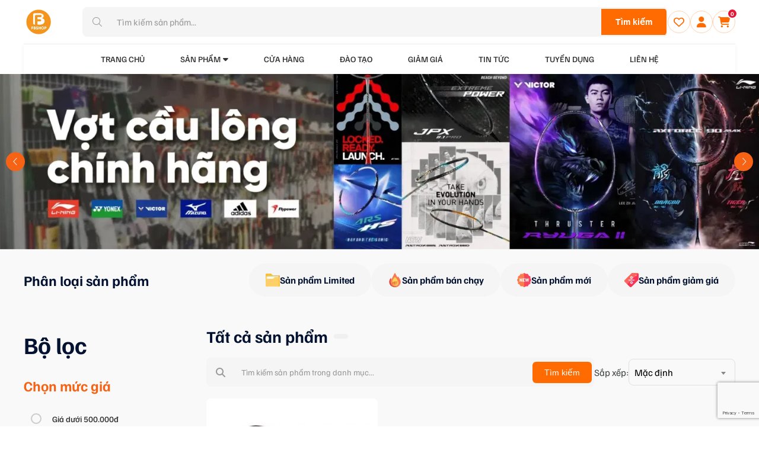

--- FILE ---
content_type: text/html; charset=UTF-8
request_url: https://fbshop.vn/tu-khoa-san-pham/vot-cau-long-mizuno-fortius-10-quick/
body_size: 32529
content:
<!DOCTYPE html PUBLIC "-//W3C//DTD XHTML 1.0 Strict//EN" "http://www.w3.org/TR/xhtml1/DTD/xhtml1-strict.dtd">
<!--[if IE 7]>
<html class="ie ie7" lang="vi">
<![endif]-->
<!--[if IE 8]>
<html class="ie ie8" lang="vi">
<![endif]-->
<!--[if !(IE 7) & !(IE 8)]><!-->
<html lang="vi" style="margin-top: 0 !important;">
<!--<![endif]-->

<head>
    <!-- Meta -->
    <meta charset="UTF-8">
    <meta name="viewport" content="width=device-width, initial-scale=1.0">

    <link rel="icon" href="https://static.fbshop.vn/wp-content/uploads/2023/08/LOGO5-01-1.png" sizes="32x32" />
<link rel="icon" href="https://static.fbshop.vn/wp-content/uploads/2023/08/LOGO5-01-1.png" sizes="192x192" />
<link rel="apple-touch-icon" href="https://static.fbshop.vn/wp-content/uploads/2023/08/LOGO5-01-1.png" />
<meta name="msapplication-TileImage" content="https://static.fbshop.vn/wp-content/uploads/2023/08/LOGO5-01-1.png" />
    <link rel="pingback" href="https://fbshop.vn/xmlrpc.php" />
            <link rel="preload" as="font" type="font/woff2" crossorigin href="https://static.fbshop.vn/template/js/library/fontawesome/webfonts/fa-solid-900.woff2">
        <link rel="preload" as="style" onload="this.onload=null;this.rel='stylesheet'" href="https://static.fbshop.vn/template/js/library/fontawesome/css/all.css">
        <link rel="preload" as="style" onload="this.onload=null;this.rel='stylesheet'" href="https://static.fbshop.vn/template/js/library/fontawesome/fontawesome/fontawesome.css">
        <link rel="preload" as="style" onload="this.onload=null;this.rel='stylesheet'" href="https://static.fbshop.vn/template/css/style.css">
    <noscript><link rel="stylesheet" href="https://static.fbshop.vn/template/css/style.css"></noscript>
    <link rel="preload" as="style" onload="this.onload=null;this.rel='stylesheet'" href="https://static.fbshop.vn/template/css/backdoor.css">
    <noscript><link rel="stylesheet" href="https://static.fbshop.vn/template/css/backdoor.css"></noscript>
    <meta name='robots' content='index, follow, max-image-preview:large, max-snippet:-1, max-video-preview:-1' />

<!-- FBShop Schema Markup -->
<script type="application/ld+json">
{
    "@context": "https://schema.org",
    "@graph": [
        {
            "@context": "https://schema.org",
            "@type": "Organization",
            "@id": "https://fbshop.vn/#organization",
            "name": "FBSHOP",
            "url": "https://fbshop.vn",
            "logo": {
                "@type": "ImageObject",
                "url": "https://static.fbshop.vn/wp-content/uploads/2023/08/LOGO5-01-1.png",
                "width": 600,
                "height": 60
            },
            "sameAs": []
        },
        {
            "@context": "https://schema.org",
            "@type": "WebSite",
            "@id": "https://fbshop.vn/#website",
            "url": "https://fbshop.vn",
            "name": "FBSHOP",
            "description": "HỆ THỐNG CỬA HÀNG CẦU LÔNG CHÍNH HÃNG CHUYÊN NGHIỆP",
            "publisher": {
                "@id": "https://fbshop.vn/#organization"
            },
            "potentialAction": {
                "@type": "SearchAction",
                "target": {
                    "@type": "EntryPoint",
                    "urlTemplate": "https://fbshop.vn/?s={search_term_string}"
                },
                "query-input": "required name=search_term_string"
            }
        },
        {
            "@context": "https://schema.org",
            "@type": "BreadcrumbList",
            "itemListElement": [
                {
                    "@type": "ListItem",
                    "position": 1,
                    "name": "Trang chủ",
                    "item": "https://fbshop.vn"
                },
                {
                    "@type": "ListItem",
                    "position": 2,
                    "name": "Vợt cầu lông Mizuno Fortius 10 Quick &#8211; Tốc độ thoăn thoắt vượt trội",
                    "item": "https://fbshop.vn/p/vot-cau-long-mizuno-fortius-10-quick/"
                }
            ]
        }
    ]
}
</script>
<!-- /FBShop Schema Markup -->

    <script>
    window.dataLayer = window.dataLayer || [];
    window.dataLayer.push({'gtm.start': new Date().getTime(), event:'gtm.js'});

    window.addEventListener('load', function() {
        (function(w,d,s,l,i){w[l]=w[l]||[];w[l].push({'gtm.start':
        new Date().getTime(),event:'gtm.js'});var f=d.getElementsByTagName(s)[0],
        j=d.createElement(s),dl=l!='dataLayer'?'&l='+l:'';j.async=true;j.src=
        'https://www.googletagmanager.com/gtm.js?id='+i+dl;f.parentNode.insertBefore(j,f);
        })(window,document,'script','dataLayer','GTM-NX7BJVGK');
    });
    </script>
    
	<!-- This site is optimized with the Yoast SEO plugin v26.1.1 - https://yoast.com/wordpress/plugins/seo/ -->
	<title>Lưu trữ Vợt cầu lông Mizuno Fortius 10 Quick - FBSHOP</title>
	<link rel="canonical" href="https://fbshop.vn/tu-khoa-san-pham/vot-cau-long-mizuno-fortius-10-quick/" />
	<meta property="og:locale" content="vi_VN" />
	<meta property="og:type" content="article" />
	<meta property="og:title" content="Lưu trữ Vợt cầu lông Mizuno Fortius 10 Quick - FBSHOP" />
	<meta property="og:url" content="https://fbshop.vn/tu-khoa-san-pham/vot-cau-long-mizuno-fortius-10-quick/" />
	<meta property="og:site_name" content="FBSHOP" />
	<meta property="og:image" content="https://static.fbshop.vn/wp-content/uploads/2024/04/fbshop-banner.jpg" />
	<meta property="og:image:width" content="1280" />
	<meta property="og:image:height" content="364" />
	<meta property="og:image:type" content="image/jpeg" />
	<meta name="twitter:card" content="summary_large_image" />
	<script type="application/ld+json" class="yoast-schema-graph">{"@context":"https://schema.org","@graph":[{"@type":"CollectionPage","@id":"https://fbshop.vn/tu-khoa-san-pham/vot-cau-long-mizuno-fortius-10-quick/","url":"https://fbshop.vn/tu-khoa-san-pham/vot-cau-long-mizuno-fortius-10-quick/","name":"Lưu trữ Vợt cầu lông Mizuno Fortius 10 Quick - FBSHOP","isPartOf":{"@id":"https://fbshop.vn/#website"},"primaryImageOfPage":{"@id":"https://fbshop.vn/tu-khoa-san-pham/vot-cau-long-mizuno-fortius-10-quick/#primaryimage"},"image":{"@id":"https://fbshop.vn/tu-khoa-san-pham/vot-cau-long-mizuno-fortius-10-quick/#primaryimage"},"thumbnailUrl":"https://static.fbshop.vn/wp-content/uploads/2023/12/fortius_10_quick_special_edition_1_d9d57a947442451995333df5e1ccbf91_master.jpg","breadcrumb":{"@id":"https://fbshop.vn/tu-khoa-san-pham/vot-cau-long-mizuno-fortius-10-quick/#breadcrumb"},"inLanguage":"vi"},{"@type":"ImageObject","inLanguage":"vi","@id":"https://fbshop.vn/tu-khoa-san-pham/vot-cau-long-mizuno-fortius-10-quick/#primaryimage","url":"https://static.fbshop.vn/wp-content/uploads/2023/12/fortius_10_quick_special_edition_1_d9d57a947442451995333df5e1ccbf91_master.jpg","contentUrl":"https://static.fbshop.vn/wp-content/uploads/2023/12/fortius_10_quick_special_edition_1_d9d57a947442451995333df5e1ccbf91_master.jpg","width":1000,"height":888},{"@type":"BreadcrumbList","@id":"https://fbshop.vn/tu-khoa-san-pham/vot-cau-long-mizuno-fortius-10-quick/#breadcrumb","itemListElement":[{"@type":"ListItem","position":1,"name":"Trang chủ","item":"https://fbshop.vn/"},{"@type":"ListItem","position":2,"name":"Vợt cầu lông Mizuno Fortius 10 Quick"}]},{"@type":"WebSite","@id":"https://fbshop.vn/#website","url":"https://fbshop.vn/","name":"FBSHOP","description":"HỆ THỐNG CỬA HÀNG CẦU LÔNG CHÍNH HÃNG CHUYÊN NGHIỆP","publisher":{"@id":"https://fbshop.vn/#organization"},"potentialAction":[{"@type":"SearchAction","target":{"@type":"EntryPoint","urlTemplate":"https://fbshop.vn/?s={search_term_string}"},"query-input":{"@type":"PropertyValueSpecification","valueRequired":true,"valueName":"search_term_string"}}],"inLanguage":"vi"},{"@type":"Organization","@id":"https://fbshop.vn/#organization","name":"FBSHOP","url":"https://fbshop.vn/","logo":{"@type":"ImageObject","inLanguage":"vi","@id":"https://fbshop.vn/#/schema/logo/image/","url":"https://static.fbshop.vn/wp-content/uploads/2026/01/cropped-logo-4.webp","contentUrl":"https://static.fbshop.vn/wp-content/uploads/2026/01/cropped-logo-4.webp","width":397,"height":398,"caption":"FBSHOP"},"image":{"@id":"https://fbshop.vn/#/schema/logo/image/"},"sameAs":["https://www.facebook.com/caulong.pro/"]}]}</script>
	<!-- / Yoast SEO plugin. -->


    <script>
    window.addEventListener('load', function() {
        var script = document.createElement('script');
        script.async = true;
        script.src = 'https://www.googletagmanager.com/gtag/js?id=G-8G51ME87LS';
        document.head.appendChild(script);
        
        script.onload = function() {
            window.dataLayer = window.dataLayer || [];
            function gtag(){dataLayer.push(arguments);}
            gtag('js', new Date());
            gtag('config', 'G-8G51ME87LS');
        };
    });
    </script>
        <script>
    window.addEventListener('load', function() {
        !function (w, d, t) {
          w.TiktokAnalyticsObject=t;var ttq=w[t]=w[t]||[];ttq.methods=["page","track","identify","instances","debug","on","off","once","ready","alias","group","enableCookie","disableCookie"],ttq.setAndDefer=function(t,e){t[e]=function(){t.push([e].concat(Array.prototype.slice.call(arguments,0)))}};for(var i=0;i<ttq.methods.length;i++)ttq.setAndDefer(ttq,ttq.methods[i]);ttq.instance=function(t){for(var e=ttq._i[t]||[],n=0;n<ttq.methods.length;n++)ttq.setAndDefer(e,ttq.methods[n]);return e},ttq.load=function(e,n){var i="https://analytics.tiktok.com/i18n/pixel/events.js";ttq._i=ttq._i||{},ttq._i[e]=[],ttq._i[e]._u=i,ttq._t=ttq._t||{},ttq._t[e]=+new Date,ttq._o=ttq._o||{},ttq._o[e]=n||{};var o=document.createElement("script");o.type="text/javascript",o.async=!0,o.src=i+"?sdkid="+e+"&lib="+t;var a=document.getElementsByTagName("script")[0];a.parentNode.insertBefore(o,a)};
          ttq.load('C7B4M4M4C7B4M4M4C7B4');
          ttq.page();
        }(window, document, 'ttq');
    });
    </script>
    		<style>
			.lazyload,
			.lazyloading {
				max-width: 100%;
			}
		</style>
		<style id='wp-img-auto-sizes-contain-inline-css' type='text/css'>
img:is([sizes=auto i],[sizes^="auto," i]){contain-intrinsic-size:3000px 1500px}
/*# sourceURL=wp-img-auto-sizes-contain-inline-css */
</style>
<link rel='stylesheet' id='wp-components-css' href='https://fbshop.vn/wp-includes/css/dist/components/style.min.css' type='text/css' media='all' />
<link rel='stylesheet' id='wp-preferences-css' href='https://fbshop.vn/wp-includes/css/dist/preferences/style.min.css' type='text/css' media='all' />
<link rel='stylesheet' id='wp-block-editor-css' href='https://fbshop.vn/wp-includes/css/dist/block-editor/style.min.css' type='text/css' media='all' />
<link rel='stylesheet' id='popup-maker-block-library-style-css' href='https://static.fbshop.vn/wp-content/plugins/popup-maker/dist/packages/block-library-style.css?ver=dbea705cfafe089d65f1' type='text/css' media='all' />
<link rel='stylesheet' id='contact-form-7-css' href='https://static.fbshop.vn/wp-content/plugins/contact-form-7/includes/css/styles.css?ver=5.8.6' type='text/css' media='all' />
<link rel='stylesheet' id='gsb-front-css' href='https://static.fbshop.vn/wp-content/plugins/sticky-chat-widget/assets/front/css/front.min.css?ver=1.2.8' type='text/css' media='all' />
<link rel='stylesheet' id='woocommerce-general-css' href='https://static.fbshop.vn/wp-content/plugins/woocommerce/assets/css/woocommerce.css?ver=8.7.2' type='text/css' media='all' />
<style id='woocommerce-inline-inline-css' type='text/css'>
.woocommerce form .form-row .required { visibility: visible; }
/*# sourceURL=woocommerce-inline-inline-css */
</style>
<link rel='stylesheet' id='mona-magnific-ex-front-css' href='https://static.fbshop.vn/wp-content/plugins/mona-filter-login/js/Magnific-Popup-master/magnific-popup.css' type='text/css' media='all' />
<link rel='stylesheet' id='mona-awesome-css' href='https://static.fbshop.vn/wp-content/plugins/mona-filter-login/js/font-awesome-4.7.0/css/font-awesome.min.css' type='text/css' media='all' />
<link rel='stylesheet' id='mona-dpicker-css' href='https://static.fbshop.vn/wp-content/plugins/mona-filter-login/js/Date-picker/datepicker.min.css' type='text/css' media='all' />
<link rel='stylesheet' id='mona--filter-ex-front-css-css' href='https://static.fbshop.vn/wp-content/plugins/mona-filter-login/css/style.css' type='text/css' media='all' />
<link rel='stylesheet' id='mona--woo-ex-front-css' href='https://static.fbshop.vn/wp-content/plugins/mona-woocomerce-extension/css/style.css' type='text/css' media='all' />
<link rel='stylesheet' id='kirki-demo-css' href='https://static.fbshop.vn/wp-content/themes/monatheme/style.css?ver=1769249947' type='text/css' media='all' />
<link   rel='preload' as='style' onload="this.onload=null;this.rel='stylesheet'" id='mona-custom-css' href='https://static.fbshop.vn/wp-content/themes/monatheme/public/helpers/css/mona-custom.css?ver=all' type='text/css' media='all' />
<script type="text/javascript" src="https://fbshop.vn/wp-includes/js/jquery/jquery.min.js?ver=3.7.1" id="jquery-core-js"></script>
<script type="text/javascript" src="https://fbshop.vn/wp-includes/js/jquery/jquery-migrate.min.js?ver=3.4.1" id="jquery-migrate-js"></script>
<script type="text/javascript" id="gsb-script-js-extra">
/* <![CDATA[ */
var gsb_settings = {"buttons":[{"channels":[{"title":" Messenger","bg_color":"#0075FF","bg_hover_color":"#0075FF","text_color":"#ffffff","text_hover_color":"#ffffff","icon":"\u003Csvg xmlns=\"http://www.w3.org/2000/svg\" height=\"909.333\" viewBox=\"-21 -28 682.667 682\" width=\"909.333\"\u003E\u003Cpath d=\"M545.602 84.63C485.242 30 405.125-.082 320-.082S154.758 30 94.398 84.63C33.523 139.727 0 213.133 0 291.332c0 58.578 18.863 114.742 54.633 162.94L27.14 626.188 201.06 561.94c37.828 13.81 77.805 20.81 118.94 20.81 85.125 0 165.242-30.086 225.602-84.715C606.477 442.938 640 369.53 640 291.332S606.477 139.727 545.602 84.63zM348.047 375.027l-70.738-55.344-169.203 66.965L301.71 194.086l71.594 57.168 154.875-60.047zm0 0\"/\u003E\u003C/svg\u003E","href":"https://m.me/1575889075811537","for_desktop":"yes","for_mobile":"yes","channel":"facebook_messenger","target":"_blank","image_url":"","value":"1575889075811537","custom_id":"","custom_class":"","whatsapp_message":""},{"title":"Zalo","bg_color":"#d8d8d8","bg_hover_color":"#0068aa","text_color":"#ffffff","text_hover_color":"#ffffff","icon":"\u003Csvg xmlns=\"http://www.w3.org/2000/svg\" viewBox=\"0 0 512.092 512.092\"\u003E\u003Cpath d=\"M312.453 199.6c-6.066-6.102-12.792-11.5-20.053-16.128a119.47 119.47 0 0 0-64.427-18.859 118.95 118.95 0 0 0-84.48 34.987L34.95 308.23C12.613 330.6.06 360.93.04 392.548c-.042 65.98 53.4 119.5 119.4 119.543a118.7 118.7 0 0 0 84.395-34.816l89.6-89.6c1.628-1.614 2.537-3.816 2.524-6.108-.027-4.713-3.87-8.5-8.583-8.484h-3.413c-18.72.066-37.273-3.53-54.613-10.58a8.53 8.53 0 0 0-9.3 1.877l-64.44 64.5c-20.006 20.006-52.442 20.006-72.448 0s-20.006-52.442 0-72.448l108.97-108.885c20-19.965 52.373-19.965 72.363 0 13.472 12.68 34.486 12.68 47.957 0a34.19 34.19 0 0 0 9.9-21.675 34.14 34.14 0 0 0-9.9-26.282zM477.06 34.993c-46.657-46.657-122.303-46.657-168.96 0l-89.515 89.43c-2.458 2.47-3.167 6.185-1.792 9.387a8.53 8.53 0 0 0 8.021 5.205h3.157a143.38 143.38 0 0 1 54.528 10.667 8.53 8.53 0 0 0 9.3-1.877l64.256-64.17c20.006-20.006 52.442-20.006 72.448 0s20.006 52.442 0 72.448L348.46 236.04l-.683.768-28 27.82c-20 19.965-52.373 19.965-72.363 0-13.472-12.68-34.486-12.68-47.957 0a34.14 34.14 0 0 0-9.899 21.845 34.13 34.13 0 0 0 9.9 26.283c9.877 9.92 21.433 18.008 34.133 23.893 1.792.853 3.584 1.536 5.376 2.304s3.67 1.365 5.46 2.048 3.67 1.28 5.46 1.792l5.035 1.365c3.413.853 6.827 1.536 10.325 2.133 4.214.626 8.458 1.025 12.715 1.195h6.485l5.12-.597c1.877-.085 3.84-.512 6.06-.512h2.9l5.888-.853 2.73-.512 4.95-1.024h.94a119.46 119.46 0 0 0 55.38-31.403l108.63-108.63c46.66-46.657 46.66-122.303.003-168.96z\"/\u003E\u003C/svg\u003E","href":"https://zalo.me/3784385372578324165","for_desktop":"yes","for_mobile":"yes","channel":"link","target":"_blank","image_url":"","value":"https://zalo.me/3784385372578324165","custom_id":"","custom_class":"","whatsapp_message":""},{"title":"S\u1ed1 \u0111i\u1ec7n tho\u1ea1i","bg_color":"#00bb70","bg_hover_color":"#00bb70","text_color":"#ffffff","text_hover_color":"#ffffff","icon":"\u003Csvg xmlns=\"http://www.w3.org/2000/svg\" viewBox=\"0 0 405.333 405.333\"\u003E\u003Cpath d=\"M373.333 266.88c-25.003 0-49.493-3.904-72.704-11.563-11.328-3.904-24.192-.896-31.637 6.7l-46.016 34.752c-52.8-28.18-86.592-61.952-114.39-114.368l33.813-44.928c8.512-8.512 11.563-20.97 7.915-32.64-7.723-23.36-11.648-47.872-11.648-72.832 0-17.643-14.357-32-32-32H32C14.357 0 0 14.357 0 32c0 205.845 167.488 373.333 373.333 373.333 17.643 0 32-14.357 32-32V298.88c0-17.643-14.357-32-32-32z\"/\u003E\u003C/svg\u003E","href":"tel:+84979170274","for_desktop":"yes","for_mobile":"yes","channel":"phone","target":"","image_url":"","value":"+84979170274","custom_id":"","custom_class":"","whatsapp_message":""}],"triggers":{"on_scroll":"no","page_scroll":"0","after_seconds":"no","seconds":"0","exit_intent":"no","browser":"yes","on_inactivity":"yes"},"settings":{"view":"corner_circle_view","chat_icon":"chat-bubble","list_view_title":"How would you like to contact us?","list_view_subtitle":"\u003Cp\u003EWelcome!\u003C/p\u003E","woocommerce_customization":"no","woo_list_view_title":"How would you like to contact us?","woo_list_view_subtitle":"\u003Cp\u003EWelcome!\u003C/p\u003E","list_title_bg":"#1c5fc6","list_title_color":"#ffffff","bg_color":"#1c5fc6","interaction_bg_color":"#1c5fc6","text_color":"#ffffff","interaction_text_color":"#ffffff","icon_size":"50","border_radius":"28","call_to_action":"","font_family":"","menu_animation":"ginger-menu-slide","animation":"ginger-btn-shockwave","position":"right","menu_view":"vertical","default_state":"click","show_close_button":"yes","hide_menu_after_close_click":"yes","has_pending_message":"no","no_of_messages":"1","message_bg_color":"#e64056","message_text_color":"#ffffff","icon_url":"\u003Cdiv class='chat-button-icon'\u003E\u003Csvg enable-background=\"new 0 0 465.882 465.882\" height=\"512\" viewBox=\"0 0 465.882 465.882\" width=\"512\" xmlns=\"http://www.w3.org/2000/svg\"\u003E\u003Cpath d=\"m436.765 0h-291.177c-16.082 0-29.118 13.036-29.118 29.118v58.235h203.824c32.118 0 58.235 26.118 58.235 58.235v169.852l58.235 33.971-19.412-87.353h19.412c16.082 0 29.118-13.038 29.118-29.118v-203.822c0-16.082-13.035-29.118-29.117-29.118z\"/\u003E\u003Cpath d=\"m320.294 116.471h-291.176c-16.082 0-29.118 13.035-29.118 29.117v203.824c0 16.08 13.036 29.118 29.118 29.118h77.648l-19.412 87.353 149.749-87.353h83.193c16.082 0 29.118-13.038 29.118-29.118v-203.824c-.002-16.082-13.038-29.117-29.12-29.117zm-218.382 174.705c-8.04 0-14.559-6.519-14.559-14.559 0-8.042 6.519-14.559 14.559-14.559 8.042 0 14.559 6.517 14.559 14.559 0 8.041-6.517 14.559-14.559 14.559zm72.794 0c-8.04 0-14.559-6.519-14.559-14.559 0-8.042 6.519-14.559 14.559-14.559 8.042 0 14.559 6.517 14.559 14.559 0 8.041-6.517 14.559-14.559 14.559zm72.794 0c-8.04 0-14.559-6.519-14.559-14.559 0-8.042 6.519-14.559 14.559-14.559 8.042 0 14.559 6.517 14.559 14.559 0 8.041-6.517 14.559-14.559 14.559z\"/\u003E\u003C/svg\u003E\u003C/div\u003E","tooltip_settings":{"border_radius":"5","font_size":"16","tooltip_height":"20"}},"custom_css":"","id":"132039","token":"2190e95b5f","client":1}],"ajax_url":"https://fbshop.vn/wp-admin/admin-ajax.php?mona-ajax","form_data_nonce":"a181cc9945"};
//# sourceURL=gsb-script-js-extra
/* ]]> */
</script>
<script type="text/javascript" src="https://static.fbshop.vn/wp-content/plugins/sticky-chat-widget/assets/front/js/script.min.js?ver=1.2.8" id="gsb-script-js"></script>
<script type="text/javascript" src="https://static.fbshop.vn/wp-content/plugins/woocommerce/assets/js/jquery-blockui/jquery.blockUI.min.js?ver=2.7.0-wc.8.7.2" id="jquery-blockui-js" defer="defer" data-wp-strategy="defer"></script>
<script type="text/javascript" id="wc-add-to-cart-js-extra">
/* <![CDATA[ */
var wc_add_to_cart_params = {"ajax_url":"/wp-admin/admin-ajax.php?mona-ajax","wc_ajax_url":"/?wc-ajax=%%endpoint%%","i18n_view_cart":"View cart","cart_url":"https://fbshop.vn/gio-hang/","is_cart":"","cart_redirect_after_add":"no"};
//# sourceURL=wc-add-to-cart-js-extra
/* ]]> */
</script>
<script type="text/javascript" src="https://static.fbshop.vn/wp-content/plugins/woocommerce/assets/js/frontend/add-to-cart.min.js?ver=8.7.2" id="wc-add-to-cart-js" defer="defer" data-wp-strategy="defer"></script>
<script type="text/javascript" src="https://static.fbshop.vn/wp-content/plugins/woocommerce/assets/js/js-cookie/js.cookie.min.js?ver=2.1.4-wc.8.7.2" id="js-cookie-js" defer="defer" data-wp-strategy="defer"></script>
<script type="text/javascript" id="woocommerce-js-extra">
/* <![CDATA[ */
var woocommerce_params = {"ajax_url":"/wp-admin/admin-ajax.php?mona-ajax","wc_ajax_url":"/?wc-ajax=%%endpoint%%"};
//# sourceURL=woocommerce-js-extra
/* ]]> */
</script>
<script type="text/javascript" src="https://static.fbshop.vn/wp-content/plugins/woocommerce/assets/js/frontend/woocommerce.min.js?ver=8.7.2" id="woocommerce-js" defer="defer" data-wp-strategy="defer"></script>
<!-- Google tag (gtag.js) -->
<script async src="https://www.googletagmanager.com/gtag/js?id=G-8G51ME87LS"></script>
<script>
  window.dataLayer = window.dataLayer || [];
  function gtag(){dataLayer.push(arguments);}
  gtag('js', new Date());

  gtag('config', 'G-8G51ME87LS');
</script>
<!-- Google Tag Manager -->
<script>(function(w,d,s,l,i){w[l]=w[l]||[];w[l].push({'gtm.start':
new Date().getTime(),event:'gtm.js'});var f=d.getElementsByTagName(s)[0],
j=d.createElement(s),dl=l!='dataLayer'?'&l='+l:'';j.async=true;j.src=
'https://www.googletagmanager.com/gtm.js?id='+i+dl;f.parentNode.insertBefore(j,f);
})(window,document,'script','dataLayer','GTM-NX7BJVGK');</script>
<!-- End Google Tag Manager -->		<script>
			document.documentElement.className = document.documentElement.className.replace('no-js', 'js');
		</script>
				<style>
			.no-js img.lazyload {
				display: none;
			}

			figure.wp-block-image img.lazyloading {
				min-width: 150px;
			}

			.lazyload,
			.lazyloading {
				--smush-placeholder-width: 100px;
				--smush-placeholder-aspect-ratio: 1/1;
				width: var(--smush-image-width, var(--smush-placeholder-width)) !important;
				aspect-ratio: var(--smush-image-aspect-ratio, var(--smush-placeholder-aspect-ratio)) !important;
			}

						.lazyload, .lazyloading {
				opacity: 0;
			}

			.lazyloaded {
				opacity: 1;
				transition: opacity 400ms;
				transition-delay: 0ms;
			}

					</style>
			<noscript><style>.woocommerce-product-gallery{ opacity: 1 !important; }</style></noscript>
	<!-- TikTok Pixel Code Start -->
<script>
!function (w, d, t) {
  w.TiktokAnalyticsObject=t;var ttq=w[t]=w[t]||[];ttq.methods=["page","track","identify","instances","debug","on","off","once","ready","alias","group","enableCookie","disableCookie","holdConsent","revokeConsent","grantConsent"],ttq.setAndDefer=function(t,e){t[e]=function(){t.push([e].concat(Array.prototype.slice.call(arguments,0)))}};for(var i=0;i<ttq.methods.length;i++)ttq.setAndDefer(ttq,ttq.methods[i]);ttq.instance=function(t){for(
var e=ttq._i[t]||[],n=0;n<ttq.methods.length;n++)ttq.setAndDefer(e,ttq.methods[n]);return e},ttq.load=function(e,n){var r="https://analytics.tiktok.com/i18n/pixel/events.js",o=n&&n.partner;ttq._i=ttq._i||{},ttq._i[e]=[],ttq._i[e]._u=r,ttq._t=ttq._t||{},ttq._t[e]=+new Date,ttq._o=ttq._o||{},ttq._o[e]=n||{};n=document.createElement("script")
;n.type="text/javascript",n.async=!0,n.src=r+"?sdkid="+e+"&lib="+t;e=document.getElementsByTagName("script")[0];e.parentNode.insertBefore(n,e)};


  ttq.load('CKGDDHJC77U2JMMIVSC0');
  ttq.page();
}(window, document, 'ttq');
</script>
<!-- TikTok Pixel Code End --><link rel="icon" href="https://static.fbshop.vn/wp-content/uploads/2023/08/LOGO5-01-1.png" sizes="32x32" />
<link rel="icon" href="https://static.fbshop.vn/wp-content/uploads/2023/08/LOGO5-01-1.png" sizes="192x192" />
<link rel="apple-touch-icon" href="https://static.fbshop.vn/wp-content/uploads/2023/08/LOGO5-01-1.png" />
<meta name="msapplication-TileImage" content="https://static.fbshop.vn/wp-content/uploads/2023/08/LOGO5-01-1.png" />
		<style type="text/css" id="wp-custom-css">
			.d-none {
    display: none!important;
}

.pstore-options-inner {
    padding: 1.5rem;
}
   
@media (hover: hover) {
	.type-he-thong .blogdt-rl-inner:hover .t-link {
    color: #031230;
}
}

.type-he-thong .blogdt-rl-inner {
    padding: 2rem 0;
}

@media screen and (max-width: 768px) {
	.fsocial {
    bottom: 35rem;
}
	
	.back-to-top {
    bottom: 14rem;
}
}

@media screen and (max-width: 500px) {
	.pstore-options-head {
    flex-direction: inherit;
}
	
	.btn-inner {
    padding: 0.8rem 1rem;
}
}

.page-template-recruit-template .sec-blogsh {
	display: none;
}
.gsb-buttons-content span.chat-button-icon.chat-button-link-132039 svg {
    display: none;
}

.gsb-buttons-content span.chat-button-icon.chat-button-link-132039:before {
    content: "";
    position: absolute;
    height: 50px;
    width: 50px;
    background: url(https://static.fbshop.vn/wp-content/uploads/2024/02/tong-hop-25-logo-zalo-an-tuong-de-thiet-ke-cho-doanh-nghiep-cua-ban_9-removebg-preview.png) no-repeat center/cover;
    left: 50%;
    top: 50%;
-webkit-transform: translate(-50%,-50%);
    transform: translate(-50%, -50%);
}
.gsb-buttons-content, .gsb-trigger{
	height: 120px;
	right: -10px;
}
.fsocial {
    display: none;
}
.gsb-trigger .gsb-trigger-button .chat-button-icon svg {
    display: none;
}
.gsb-trigger .gsb-trigger-button .chat-button-icon:before{
    content:"";
    position:absolute;
    height:25px;
    width:25px;
    background: url(https://static.fbshop.vn/wp-content/uploads/2024/03/user-headset-1.png) no-repeat center/cover;
    left: 50%;
    top: 50%;
-webkit-transform: translate(-50%,-50%);
    transform: translate(-50%, -50%);
}

.bnpage-img{
	-webkit-mask-image:unset;
}
p#order_comments_field {
    order: 10;
    width: 100%;
}		</style>
		<style id="kirki-inline-styles"></style>
    <script src="https://cdnjs.cloudflare.com/ajax/libs/jquery/3.5.0/jquery.min.js" integrity="sha256-xNzN2a4ltkB44Mc/Jz3pT4iU1cmeR0FkXs4pru/JxaQ=" crossorigin="anonymous" defer></script>

<style id='global-styles-inline-css' type='text/css'>
:root{--wp--preset--aspect-ratio--square: 1;--wp--preset--aspect-ratio--4-3: 4/3;--wp--preset--aspect-ratio--3-4: 3/4;--wp--preset--aspect-ratio--3-2: 3/2;--wp--preset--aspect-ratio--2-3: 2/3;--wp--preset--aspect-ratio--16-9: 16/9;--wp--preset--aspect-ratio--9-16: 9/16;--wp--preset--color--black: #000000;--wp--preset--color--cyan-bluish-gray: #abb8c3;--wp--preset--color--white: #ffffff;--wp--preset--color--pale-pink: #f78da7;--wp--preset--color--vivid-red: #cf2e2e;--wp--preset--color--luminous-vivid-orange: #ff6900;--wp--preset--color--luminous-vivid-amber: #fcb900;--wp--preset--color--light-green-cyan: #7bdcb5;--wp--preset--color--vivid-green-cyan: #00d084;--wp--preset--color--pale-cyan-blue: #8ed1fc;--wp--preset--color--vivid-cyan-blue: #0693e3;--wp--preset--color--vivid-purple: #9b51e0;--wp--preset--gradient--vivid-cyan-blue-to-vivid-purple: linear-gradient(135deg,rgb(6,147,227) 0%,rgb(155,81,224) 100%);--wp--preset--gradient--light-green-cyan-to-vivid-green-cyan: linear-gradient(135deg,rgb(122,220,180) 0%,rgb(0,208,130) 100%);--wp--preset--gradient--luminous-vivid-amber-to-luminous-vivid-orange: linear-gradient(135deg,rgb(252,185,0) 0%,rgb(255,105,0) 100%);--wp--preset--gradient--luminous-vivid-orange-to-vivid-red: linear-gradient(135deg,rgb(255,105,0) 0%,rgb(207,46,46) 100%);--wp--preset--gradient--very-light-gray-to-cyan-bluish-gray: linear-gradient(135deg,rgb(238,238,238) 0%,rgb(169,184,195) 100%);--wp--preset--gradient--cool-to-warm-spectrum: linear-gradient(135deg,rgb(74,234,220) 0%,rgb(151,120,209) 20%,rgb(207,42,186) 40%,rgb(238,44,130) 60%,rgb(251,105,98) 80%,rgb(254,248,76) 100%);--wp--preset--gradient--blush-light-purple: linear-gradient(135deg,rgb(255,206,236) 0%,rgb(152,150,240) 100%);--wp--preset--gradient--blush-bordeaux: linear-gradient(135deg,rgb(254,205,165) 0%,rgb(254,45,45) 50%,rgb(107,0,62) 100%);--wp--preset--gradient--luminous-dusk: linear-gradient(135deg,rgb(255,203,112) 0%,rgb(199,81,192) 50%,rgb(65,88,208) 100%);--wp--preset--gradient--pale-ocean: linear-gradient(135deg,rgb(255,245,203) 0%,rgb(182,227,212) 50%,rgb(51,167,181) 100%);--wp--preset--gradient--electric-grass: linear-gradient(135deg,rgb(202,248,128) 0%,rgb(113,206,126) 100%);--wp--preset--gradient--midnight: linear-gradient(135deg,rgb(2,3,129) 0%,rgb(40,116,252) 100%);--wp--preset--font-size--small: 13px;--wp--preset--font-size--medium: 20px;--wp--preset--font-size--large: 36px;--wp--preset--font-size--x-large: 42px;--wp--preset--spacing--20: 0.44rem;--wp--preset--spacing--30: 0.67rem;--wp--preset--spacing--40: 1rem;--wp--preset--spacing--50: 1.5rem;--wp--preset--spacing--60: 2.25rem;--wp--preset--spacing--70: 3.38rem;--wp--preset--spacing--80: 5.06rem;--wp--preset--shadow--natural: 6px 6px 9px rgba(0, 0, 0, 0.2);--wp--preset--shadow--deep: 12px 12px 50px rgba(0, 0, 0, 0.4);--wp--preset--shadow--sharp: 6px 6px 0px rgba(0, 0, 0, 0.2);--wp--preset--shadow--outlined: 6px 6px 0px -3px rgb(255, 255, 255), 6px 6px rgb(0, 0, 0);--wp--preset--shadow--crisp: 6px 6px 0px rgb(0, 0, 0);}:where(.is-layout-flex){gap: 0.5em;}:where(.is-layout-grid){gap: 0.5em;}body .is-layout-flex{display: flex;}.is-layout-flex{flex-wrap: wrap;align-items: center;}.is-layout-flex > :is(*, div){margin: 0;}body .is-layout-grid{display: grid;}.is-layout-grid > :is(*, div){margin: 0;}:where(.wp-block-columns.is-layout-flex){gap: 2em;}:where(.wp-block-columns.is-layout-grid){gap: 2em;}:where(.wp-block-post-template.is-layout-flex){gap: 1.25em;}:where(.wp-block-post-template.is-layout-grid){gap: 1.25em;}.has-black-color{color: var(--wp--preset--color--black) !important;}.has-cyan-bluish-gray-color{color: var(--wp--preset--color--cyan-bluish-gray) !important;}.has-white-color{color: var(--wp--preset--color--white) !important;}.has-pale-pink-color{color: var(--wp--preset--color--pale-pink) !important;}.has-vivid-red-color{color: var(--wp--preset--color--vivid-red) !important;}.has-luminous-vivid-orange-color{color: var(--wp--preset--color--luminous-vivid-orange) !important;}.has-luminous-vivid-amber-color{color: var(--wp--preset--color--luminous-vivid-amber) !important;}.has-light-green-cyan-color{color: var(--wp--preset--color--light-green-cyan) !important;}.has-vivid-green-cyan-color{color: var(--wp--preset--color--vivid-green-cyan) !important;}.has-pale-cyan-blue-color{color: var(--wp--preset--color--pale-cyan-blue) !important;}.has-vivid-cyan-blue-color{color: var(--wp--preset--color--vivid-cyan-blue) !important;}.has-vivid-purple-color{color: var(--wp--preset--color--vivid-purple) !important;}.has-black-background-color{background-color: var(--wp--preset--color--black) !important;}.has-cyan-bluish-gray-background-color{background-color: var(--wp--preset--color--cyan-bluish-gray) !important;}.has-white-background-color{background-color: var(--wp--preset--color--white) !important;}.has-pale-pink-background-color{background-color: var(--wp--preset--color--pale-pink) !important;}.has-vivid-red-background-color{background-color: var(--wp--preset--color--vivid-red) !important;}.has-luminous-vivid-orange-background-color{background-color: var(--wp--preset--color--luminous-vivid-orange) !important;}.has-luminous-vivid-amber-background-color{background-color: var(--wp--preset--color--luminous-vivid-amber) !important;}.has-light-green-cyan-background-color{background-color: var(--wp--preset--color--light-green-cyan) !important;}.has-vivid-green-cyan-background-color{background-color: var(--wp--preset--color--vivid-green-cyan) !important;}.has-pale-cyan-blue-background-color{background-color: var(--wp--preset--color--pale-cyan-blue) !important;}.has-vivid-cyan-blue-background-color{background-color: var(--wp--preset--color--vivid-cyan-blue) !important;}.has-vivid-purple-background-color{background-color: var(--wp--preset--color--vivid-purple) !important;}.has-black-border-color{border-color: var(--wp--preset--color--black) !important;}.has-cyan-bluish-gray-border-color{border-color: var(--wp--preset--color--cyan-bluish-gray) !important;}.has-white-border-color{border-color: var(--wp--preset--color--white) !important;}.has-pale-pink-border-color{border-color: var(--wp--preset--color--pale-pink) !important;}.has-vivid-red-border-color{border-color: var(--wp--preset--color--vivid-red) !important;}.has-luminous-vivid-orange-border-color{border-color: var(--wp--preset--color--luminous-vivid-orange) !important;}.has-luminous-vivid-amber-border-color{border-color: var(--wp--preset--color--luminous-vivid-amber) !important;}.has-light-green-cyan-border-color{border-color: var(--wp--preset--color--light-green-cyan) !important;}.has-vivid-green-cyan-border-color{border-color: var(--wp--preset--color--vivid-green-cyan) !important;}.has-pale-cyan-blue-border-color{border-color: var(--wp--preset--color--pale-cyan-blue) !important;}.has-vivid-cyan-blue-border-color{border-color: var(--wp--preset--color--vivid-cyan-blue) !important;}.has-vivid-purple-border-color{border-color: var(--wp--preset--color--vivid-purple) !important;}.has-vivid-cyan-blue-to-vivid-purple-gradient-background{background: var(--wp--preset--gradient--vivid-cyan-blue-to-vivid-purple) !important;}.has-light-green-cyan-to-vivid-green-cyan-gradient-background{background: var(--wp--preset--gradient--light-green-cyan-to-vivid-green-cyan) !important;}.has-luminous-vivid-amber-to-luminous-vivid-orange-gradient-background{background: var(--wp--preset--gradient--luminous-vivid-amber-to-luminous-vivid-orange) !important;}.has-luminous-vivid-orange-to-vivid-red-gradient-background{background: var(--wp--preset--gradient--luminous-vivid-orange-to-vivid-red) !important;}.has-very-light-gray-to-cyan-bluish-gray-gradient-background{background: var(--wp--preset--gradient--very-light-gray-to-cyan-bluish-gray) !important;}.has-cool-to-warm-spectrum-gradient-background{background: var(--wp--preset--gradient--cool-to-warm-spectrum) !important;}.has-blush-light-purple-gradient-background{background: var(--wp--preset--gradient--blush-light-purple) !important;}.has-blush-bordeaux-gradient-background{background: var(--wp--preset--gradient--blush-bordeaux) !important;}.has-luminous-dusk-gradient-background{background: var(--wp--preset--gradient--luminous-dusk) !important;}.has-pale-ocean-gradient-background{background: var(--wp--preset--gradient--pale-ocean) !important;}.has-electric-grass-gradient-background{background: var(--wp--preset--gradient--electric-grass) !important;}.has-midnight-gradient-background{background: var(--wp--preset--gradient--midnight) !important;}.has-small-font-size{font-size: var(--wp--preset--font-size--small) !important;}.has-medium-font-size{font-size: var(--wp--preset--font-size--medium) !important;}.has-large-font-size{font-size: var(--wp--preset--font-size--large) !important;}.has-x-large-font-size{font-size: var(--wp--preset--font-size--x-large) !important;}
/*# sourceURL=global-styles-inline-css */
</style>
</head>

<body class="archive tax-product_tag term-vot-cau-long-mizuno-fortius-10-quick term-3578 wp-custom-logo wp-theme-monatheme desktop-detect theme-monatheme woocommerce woocommerce-page woocommerce-no-js">
    <header class="header header-login header-v2" data-aos="fade-down" data-aos-duration="300">
        <div class="container">
            <!-- Row 1: Logo + Search + Actions -->
            <div class="header-top">
                <div class="header-burger">
                    <div class="hamburger" id="hamburger">
                        <label for="menu_checkbox" class="hamburger-label">
                            <div class="hamburger-text"></div>
                        </label>
                    </div>
                </div>
                <div class="header-logo">
                    <a href="https://fbshop.vn" class="custom-logo-link" rel="home" itemprop="url"><img width="397" height="398" data-src="https://static.fbshop.vn/wp-content/uploads/2026/01/cropped-logo-4.webp" class="header-logo-image lazyload" alt="" decoding="async" data-srcset="https://static.fbshop.vn/wp-content/uploads/2026/01/cropped-logo-4.webp 397w, https://static.fbshop.vn/wp-content/uploads/2026/01/cropped-logo-4-300x301.webp 300w, https://static.fbshop.vn/wp-content/uploads/2026/01/cropped-logo-4-150x150.webp 150w, https://static.fbshop.vn/wp-content/uploads/2026/01/cropped-logo-4-100x100.webp 100w" data-sizes="(max-width: 397px) 100vw, 397px" src="[data-uri]" style="--smush-placeholder-width: 397px; --smush-placeholder-aspect-ratio: 397/398;" /></a>                </div>

                <!-- Search Bar Inline -->
                <div class="header-search-inline">
                    <form action="https://fbshop.vn/" method="get" class="header-search-form" id="header-search-form">
                        <input type="hidden" name="post_type" value="product">
                        <div class="header-search-input-wrap">
                            <i class="fa-light fa-magnifying-glass header-search-icon"></i>
                            <input type="search"
                                   name="s"
                                   class="header-search-input"
                                   id="header-search-input"
                                   placeholder="Tìm kiếm sản phẩm..."
                                   autocomplete="off"
                                   value="">
                            <button 
                                type="submit" 
                                class="header-search-btn"
                                aria-label="Tìm kiếm"
                            >
                                <span>Tìm kiếm</span>
                            </button>
                        </div>
                        <!-- Autocomplete dropdown -->
                        <div class="header-autocomplete" id="header-autocomplete"></div>
                    </form>
                </div>

                <!-- Actions -->
                <div class="header-actions">
                    <div class="header-action-icon ">
                        <a href="https://fbshop.vn/san-pham-yeu-thich" class="icon" aria-label="Wishlist">
                            <i class="far fa-heart"></i>
                        </a>
                    </div>
                                            <div class="header-action-icon">
                            <a href="https://fbshop.vn/tai-khoan" class="icon" aria-label="Account">
                                <i class="fas fa-user"></i>
                            </a>
                        </div>
                    	                    <div class="header-cart">
	                        	                            <div class="header-action-icon header-cart-icon side-open">
	                                <span class="icon"><i class="fas fa-shopping-cart"></i></span>
	                            </div>
	                                                <div class="tnum" id="mona-cart-qty">
                            <span>0</span>
                        </div>
                        <!-- Mini Cart -->
                        <div class="cmini side-fixed m-wrap-cart m-position">
                            <div class="widget_shopping_cart_content" id="m_mini_cart">
                                <div class="cmini-wrap">
    <div class="side-close">
        <div class="icon"> <i class="fas fa-times"></i></div>
    </div>
    <p class="t-title t-center mb-20">
        Giỏ hàng    </p>
    
        
	<p class="text t-center t16 fw-4 mb-20">Hiện tại giỏ hàng của bạn đang trống</p>
	<div class="icon-cart-empty t-center mb-30">
		<img data-src="https://static.fbshop.vn/wp-content/themes/monatheme/public/helpers/images/cart-empty.png" alt="" src="[data-uri]" class="lazyload" style="--smush-placeholder-width: 775px; --smush-placeholder-aspect-ratio: 775/395;">
	</div>
	<a href="https://fbshop.vn/" class="btn">
		<span class="btn-inner">
			<span class="text"> Quay lại trang chủ </span>
		</span>
	</a>
 


    
</div>

                            </div>
                        </div>
                        <!-- Compare -->
                        <div class="cmini side-fixed x2" side-id="1">
                            <div class="cmini-wrap popup-compare-poduct ">
    <div class="side-close x2">
        <div class="icon"><i class="fas fa-times"></i></div>
    </div>
    <p class="t-title t-center mb-30">Danh sách so sánh</p>
    <div class="cmini-list" id="list-compare">

    </div>
    <a href="https://fbshop.vn/danh-muc/" class="btn btn-add-compare btn-large">
        <span class="btn-inner">
            <span class="icon"><i class="fa-light fa-plus"></i></span>

            <span class="text"> Thêm sản phẩm </span>
        </span>
    </a>
    <a href="https://fbshop.vn/so-sanh-san-pham/" class="btn btn-large">
        <span class="btn-inner">
            <span class="text"> So sánh ngay </span>
        </span>
    </a>
    <div class="cmini-dcor">
        <div class="ani-img">
            <img data-src="https://static.fbshop.vn/template/assets/images/cart-dcor.webp" alt="" src="[data-uri]" class="lazyload">
        </div>
    </div>
</div>                        </div>
                    </div>
                </div>
            </div>

            <!-- Row 2: Navigation Menu -->
            <div class="header-bottom">
                <div class="header-nav">
                    <div class="menu">
                        <div class="menu-nav"><ul id="menu-primary" class="menu-list"><li class='  menu-item menu-item-type-post_type menu-item-object-page menu-item-home'><a class="menu-link" href="https://fbshop.vn/">Trang Chủ</a></li>
<li class=' dropdown  menu-item menu-item-type-custom menu-item-object-custom'><a class="menu-link menu-product" href="javascript:;">Sản phẩm</a>        <div class="menu-mega megaJS">
            <div class="menu-mega-py">
                <div class="menu-mega-row row">
                    <div class="menu-mega-left col col-3 openChildJs">
                        <div class="menu-mega-pri">
                            <p class="t-title t24">
                                Danh mục sản phẩm
                            </p>
                            <ul class="menu-mega-list">
                                                                    <li class="menu-mega-item megaBtn">
                                        <a href="https://fbshop.vn/vot-cau-long/" class="menu-mega-link">
                                            Vợt cầu lông                                        </a>
                                    </li>
                                                                    <li class="menu-mega-item megaBtn">
                                        <a href="https://fbshop.vn/giay-cau-long/" class="menu-mega-link">
                                            Giày cầu lông                                        </a>
                                    </li>
                                                                    <li class="menu-mega-item megaBtn">
                                        <a href="https://fbshop.vn/balo-cau-long/" class="menu-mega-link">
                                            Balo cầu lông                                        </a>
                                    </li>
                                                                    <li class="menu-mega-item megaBtn">
                                        <a href="https://fbshop.vn/bao-vot-cau-long/" class="menu-mega-link">
                                            Bao vợt cầu lông                                        </a>
                                    </li>
                                                                    <li class="menu-mega-item megaBtn">
                                        <a href="https://fbshop.vn/phu-kien-cau-long/" class="menu-mega-link">
                                            Phụ kiện cầu lông                                        </a>
                                    </li>
                                                                    <li class="menu-mega-item megaBtn">
                                        <a href="https://fbshop.vn/dung-cu-tennis-bong-da-boi/" class="menu-mega-link">
                                            TENNIS, BÓNG ĐÁ, BƠI                                        </a>
                                    </li>
                                                                    <li class="menu-mega-item megaBtn">
                                        <a href="https://fbshop.vn/vot-pickleball/" class="menu-mega-link">
                                            Vợt Pickleball                                        </a>
                                    </li>
                                                            </ul>
                        </div>
                    </div>
                    <div class="menu-mega-right col col-9">
                                                    <div class="menu-mega-side megaPanel mega-scroll">
                                <div class="menu-mega-flex">
                                    <div class="none-pc openParentJs">
                                        <div class="menu-mega-head">

                                            <a href="https://fbshop.vn/vot-cau-long/" class="menu-mega-link">
                                                Vợt cầu lông                                            </a>
                                                                                            <div class="icon iconOpen">
                                                    <i class="fa-solid fa-caret-down"></i>
                                                </div>
                                                                                    </div>
                                    </div>

                                                                                    <div class="menu-mega-col">
                                                    <div class="menu-mega-box ">
                                                        <div class="menu-mega-head">
                                                            <a href="https://fbshop.vn/vot-cau-long-yonex/">
                                                                Vợt cầu lông Yonex                                                            </a>
                                                                                                                            <div class="icon iconOpen">
                                                                    <i class="fa-solid fa-caret-down"></i>
                                                                </div>
                                                                                                                    </div>

                                                                                                                    <ul class="menu-mega-list">
                                                                                                                                        <li class="menu-mega-item">
                                                                            <a href="https://fbshop.vn/dong-vot-nano-flare/" class="menu-mega-link">
                                                                                Dòng vợt Nanoflare                                                                            </a>
                                                                        </li>
                                                                                                                                        <li class="menu-mega-item">
                                                                            <a href="https://fbshop.vn/dong-vot-astrox/" class="menu-mega-link">
                                                                                Dòng vợt Astrox                                                                            </a>
                                                                        </li>
                                                                                                                                        <li class="menu-mega-item">
                                                                            <a href="https://fbshop.vn/dong-vot-duora/" class="menu-mega-link">
                                                                                Dòng vợt Duora                                                                            </a>
                                                                        </li>
                                                                                                                                        <li class="menu-mega-item">
                                                                            <a href="https://fbshop.vn/dong-vot-nanoray/" class="menu-mega-link">
                                                                                Dòng vợt Nanoray                                                                            </a>
                                                                        </li>
                                                                                                                                        <li class="menu-mega-item">
                                                                            <a href="https://fbshop.vn/dong-vot-voltric/" class="menu-mega-link">
                                                                                Dòng vợt Voltric                                                                            </a>
                                                                        </li>
                                                                                                                                        <li class="menu-mega-item">
                                                                            <a href="https://fbshop.vn/dong-vot-arcsaber/" class="menu-mega-link">
                                                                                Dòng vợt ArcSaber                                                                            </a>
                                                                        </li>
                                                                                                                            </ul>
                                                                                                            </div>
                                                </div>
                                                                                    <div class="menu-mega-col">
                                                    <div class="menu-mega-box ">
                                                        <div class="menu-mega-head">
                                                            <a href="https://fbshop.vn/vot-cau-long-lining/">
                                                                Vợt cầu lông Lining                                                            </a>
                                                                                                                            <div class="icon iconOpen">
                                                                    <i class="fa-solid fa-caret-down"></i>
                                                                </div>
                                                                                                                    </div>

                                                                                                                    <ul class="menu-mega-list">
                                                                                                                                        <li class="menu-mega-item">
                                                                            <a href="https://fbshop.vn/dong-vot-aeronaut/" class="menu-mega-link">
                                                                                Dòng vợt Aeronaut                                                                            </a>
                                                                        </li>
                                                                                                                                        <li class="menu-mega-item">
                                                                            <a href="https://fbshop.vn/dong-vot-tectonic/" class="menu-mega-link">
                                                                                Dòng vợt Tectonic                                                                            </a>
                                                                        </li>
                                                                                                                                        <li class="menu-mega-item">
                                                                            <a href="https://fbshop.vn/dong-vot-windstorm/" class="menu-mega-link">
                                                                                Dòng vợt Windstorm                                                                            </a>
                                                                        </li>
                                                                                                                                        <li class="menu-mega-item">
                                                                            <a href="https://fbshop.vn/dong-vot-calibar/" class="menu-mega-link">
                                                                                Dòng vợt Calibar                                                                            </a>
                                                                        </li>
                                                                                                                                        <li class="menu-mega-item">
                                                                            <a href="https://fbshop.vn/lining-halbertec/" class="menu-mega-link">
                                                                                Dòng vợt Halbertec                                                                            </a>
                                                                        </li>
                                                                                                                                        <li class="menu-mega-item">
                                                                            <a href="https://fbshop.vn/lining-axforce/" class="menu-mega-link">
                                                                                Dòng Axforce                                                                            </a>
                                                                        </li>
                                                                                                                            </ul>
                                                                                                            </div>
                                                </div>
                                                                                    <div class="menu-mega-col">
                                                    <div class="menu-mega-box ">
                                                        <div class="menu-mega-head">
                                                            <a href="https://fbshop.vn/vot-cau-long-victor/">
                                                                Vợt cầu lông Victor                                                            </a>
                                                                                                                            <div class="icon iconOpen">
                                                                    <i class="fa-solid fa-caret-down"></i>
                                                                </div>
                                                                                                                    </div>

                                                                                                                    <ul class="menu-mega-list">
                                                                                                                                        <li class="menu-mega-item">
                                                                            <a href="https://fbshop.vn/dong-vot-drivex/" class="menu-mega-link">
                                                                                Dòng vợt DriveX                                                                            </a>
                                                                        </li>
                                                                                                                                        <li class="menu-mega-item">
                                                                            <a href="https://fbshop.vn/dong-vot-hypernano/" class="menu-mega-link">
                                                                                Dòng vợt Hypernano                                                                            </a>
                                                                        </li>
                                                                                                                                        <li class="menu-mega-item">
                                                                            <a href="https://fbshop.vn/dong-vot-brave-sword/" class="menu-mega-link">
                                                                                Dòng vợt Brave Sword                                                                            </a>
                                                                        </li>
                                                                                                                                        <li class="menu-mega-item">
                                                                            <a href="https://fbshop.vn/dong-vot-meteor-x/" class="menu-mega-link">
                                                                                Dòng vợt Meteor X                                                                            </a>
                                                                        </li>
                                                                                                                                        <li class="menu-mega-item">
                                                                            <a href="https://fbshop.vn/dong-vot-thruster-k/" class="menu-mega-link">
                                                                                Dòng vợt Thruster K                                                                            </a>
                                                                        </li>
                                                                                                                                        <li class="menu-mega-item">
                                                                            <a href="https://fbshop.vn/dong-vot-jetspeed/" class="menu-mega-link">
                                                                                Dòng vợt Jetspeed                                                                            </a>
                                                                        </li>
                                                                                                                            </ul>
                                                                                                            </div>
                                                </div>
                                                                                    <div class="menu-mega-col">
                                                    <div class="menu-mega-box ">
                                                        <div class="menu-mega-head">
                                                            <a href="https://fbshop.vn/vot-cau-long-mizuno/">
                                                                Vợt cầu lông Mizuno                                                            </a>
                                                                                                                            <div class="icon iconOpen">
                                                                    <i class="fa-solid fa-caret-down"></i>
                                                                </div>
                                                                                                                    </div>

                                                                                                                    <ul class="menu-mega-list">
                                                                                                                                        <li class="menu-mega-item">
                                                                            <a href="https://fbshop.vn/speedflex/" class="menu-mega-link">
                                                                                Speedflex                                                                            </a>
                                                                        </li>
                                                                                                                                        <li class="menu-mega-item">
                                                                            <a href="https://fbshop.vn/carbo-pro/" class="menu-mega-link">
                                                                                Carbo Pro                                                                            </a>
                                                                        </li>
                                                                                                                                        <li class="menu-mega-item">
                                                                            <a href="https://fbshop.vn/promax/" class="menu-mega-link">
                                                                                Promax                                                                            </a>
                                                                        </li>
                                                                                                                                        <li class="menu-mega-item">
                                                                            <a href="https://fbshop.vn/caliber/" class="menu-mega-link">
                                                                                Caliber                                                                            </a>
                                                                        </li>
                                                                                                                                        <li class="menu-mega-item">
                                                                            <a href="https://fbshop.vn/jpx/" class="menu-mega-link">
                                                                                JPX                                                                            </a>
                                                                        </li>
                                                                                                                                        <li class="menu-mega-item">
                                                                            <a href="https://fbshop.vn/fortius/" class="menu-mega-link">
                                                                                Fortius                                                                            </a>
                                                                        </li>
                                                                                                                            </ul>
                                                                                                            </div>
                                                </div>
                                                                                    <div class="menu-mega-col">
                                                    <div class="menu-mega-box noList">
                                                        <div class="menu-mega-head">
                                                            <a href="https://fbshop.vn/vot-cau-long-kumpoo/">
                                                                Vợt cầu lông Kumpoo                                                            </a>
                                                                                                                    </div>

                                                                                                            </div>
                                                </div>
                                                                                    <div class="menu-mega-col">
                                                    <div class="menu-mega-box noList">
                                                        <div class="menu-mega-head">
                                                            <a href="https://fbshop.vn/vot-cau-long-proace/">
                                                                Vợt cầu lông Proace                                                            </a>
                                                                                                                    </div>

                                                                                                            </div>
                                                </div>
                                                                                    <div class="menu-mega-col">
                                                    <div class="menu-mega-box noList">
                                                        <div class="menu-mega-head">
                                                            <a href="https://fbshop.vn/vot-cau-long-flypower/">
                                                                Vợt cầu lông Flypower                                                            </a>
                                                                                                                    </div>

                                                                                                            </div>
                                                </div>
                                                                                    <div class="menu-mega-col">
                                                    <div class="menu-mega-box noList">
                                                        <div class="menu-mega-head">
                                                            <a href="https://fbshop.vn/vot-cau-long-felet/">
                                                                Vợt Cầu Lông Felet                                                            </a>
                                                                                                                    </div>

                                                                                                            </div>
                                                </div>
                                                                                    <div class="menu-mega-col">
                                                    <div class="menu-mega-box noList">
                                                        <div class="menu-mega-head">
                                                            <a href="https://fbshop.vn/vot-cau-long-kawasaki/">
                                                                Vợt cầu lông Kawasaki                                                            </a>
                                                                                                                    </div>

                                                                                                            </div>
                                                </div>
                                                                                    <div class="menu-mega-col">
                                                    <div class="menu-mega-box noList">
                                                        <div class="menu-mega-head">
                                                            <a href="https://fbshop.vn/vot-cau-long-ashaway/">
                                                                Vợt cầu lông Ashaway                                                            </a>
                                                                                                                    </div>

                                                                                                            </div>
                                                </div>
                                                                                    <div class="menu-mega-col">
                                                    <div class="menu-mega-box noList">
                                                        <div class="menu-mega-head">
                                                            <a href="https://fbshop.vn/vot-cau-long-vs/">
                                                                Vợt cầu lông VS                                                            </a>
                                                                                                                    </div>

                                                                                                            </div>
                                                </div>
                                                                                    <div class="menu-mega-col">
                                                    <div class="menu-mega-box noList">
                                                        <div class="menu-mega-head">
                                                            <a href="https://fbshop.vn/vot-cau-long-adidas/">
                                                                Vợt cầu lông Adidas                                                            </a>
                                                                                                                    </div>

                                                                                                            </div>
                                                </div>
                                                                                    <div class="menu-mega-col">
                                                    <div class="menu-mega-box noList">
                                                        <div class="menu-mega-head">
                                                            <a href="https://fbshop.vn/vot-cau-long-hundred/">
                                                                Vợt cầu lông Hundred                                                            </a>
                                                                                                                    </div>

                                                                                                            </div>
                                                </div>
                                                                    </div>
                            </div>
                                                    <div class="menu-mega-side megaPanel mega-scroll">
                                <div class="menu-mega-flex">
                                    <div class="none-pc openParentJs">
                                        <div class="menu-mega-head">

                                            <a href="https://fbshop.vn/giay-cau-long/" class="menu-mega-link">
                                                Giày cầu lông                                            </a>
                                                                                            <div class="icon iconOpen">
                                                    <i class="fa-solid fa-caret-down"></i>
                                                </div>
                                                                                    </div>
                                    </div>

                                                                                    <div class="menu-mega-col">
                                                    <div class="menu-mega-box ">
                                                        <div class="menu-mega-head">
                                                            <a href="https://fbshop.vn/giay-cau-long-yonex/">
                                                                Giày cầu lông Yonex                                                            </a>
                                                                                                                            <div class="icon iconOpen">
                                                                    <i class="fa-solid fa-caret-down"></i>
                                                                </div>
                                                                                                                    </div>

                                                                                                                    <ul class="menu-mega-list">
                                                                                                                                        <li class="menu-mega-item">
                                                                            <a href="https://fbshop.vn/giay-yonex-power-cushion-65/" class="menu-mega-link">
                                                                                Giày Yonex Power Cushion 65 (65z, 65x ) - dòng giày được ưa chuộng nhất                                                                            </a>
                                                                        </li>
                                                                                                                                        <li class="menu-mega-item">
                                                                            <a href="https://fbshop.vn/giay-yonex-aerus/" class="menu-mega-link">
                                                                                Giày Yonex Aerus - Dòng giày nhẹ nhất thế giới                                                                            </a>
                                                                        </li>
                                                                                                                                        <li class="menu-mega-item">
                                                                            <a href="https://fbshop.vn/giay-yonex-comfort/" class="menu-mega-link">
                                                                                Giày Yonex Comfort - Đại lý Fbshop phân phối yonex chính hãng                                                                            </a>
                                                                        </li>
                                                                                                                                        <li class="menu-mega-item">
                                                                            <a href="https://fbshop.vn/giay-yonex-eclipsion/" class="menu-mega-link">
                                                                                Giày Yonex Eclipsion - Đại lý Fbshop phân phối chính hãng                                                                            </a>
                                                                        </li>
                                                                                                                                        <li class="menu-mega-item">
                                                                            <a href="https://fbshop.vn/giay-yonex-gia-re/" class="menu-mega-link">
                                                                                Giày Yonex giá rẻ - Cơ hội cho người mới chơi đi giày yonex chính hãng                                                                            </a>
                                                                        </li>
                                                                                                                            </ul>
                                                                                                            </div>
                                                </div>
                                                                                    <div class="menu-mega-col">
                                                    <div class="menu-mega-box noList">
                                                        <div class="menu-mega-head">
                                                            <a href="https://fbshop.vn/giay-cau-long-lining/">
                                                                Giày cầu lông Lining                                                            </a>
                                                                                                                    </div>

                                                                                                            </div>
                                                </div>
                                                                                    <div class="menu-mega-col">
                                                    <div class="menu-mega-box noList">
                                                        <div class="menu-mega-head">
                                                            <a href="https://fbshop.vn/giay-cau-long-victor/">
                                                                Giày cầu lông Victor                                                            </a>
                                                                                                                    </div>

                                                                                                            </div>
                                                </div>
                                                                                    <div class="menu-mega-col">
                                                    <div class="menu-mega-box noList">
                                                        <div class="menu-mega-head">
                                                            <a href="https://fbshop.vn/giay-cau-long-mizuno/">
                                                                Giày cầu lông Mizuno                                                            </a>
                                                                                                                    </div>

                                                                                                            </div>
                                                </div>
                                                                                    <div class="menu-mega-col">
                                                    <div class="menu-mega-box noList">
                                                        <div class="menu-mega-head">
                                                            <a href="https://fbshop.vn/giay-cau-long-kumpoo/">
                                                                Giày cầu lông Kumpoo                                                            </a>
                                                                                                                    </div>

                                                                                                            </div>
                                                </div>
                                                                                    <div class="menu-mega-col">
                                                    <div class="menu-mega-box noList">
                                                        <div class="menu-mega-head">
                                                            <a href="https://fbshop.vn/giay-cau-long-kumpoo/">
                                                                Giày cầu lông Kumpoo                                                            </a>
                                                                                                                    </div>

                                                                                                            </div>
                                                </div>
                                                                                    <div class="menu-mega-col">
                                                    <div class="menu-mega-box noList">
                                                        <div class="menu-mega-head">
                                                            <a href="https://fbshop.vn/giay-cau-long-kawasaki/">
                                                                Giày cầu lông Kawasaki                                                            </a>
                                                                                                                    </div>

                                                                                                            </div>
                                                </div>
                                                                                    <div class="menu-mega-col">
                                                    <div class="menu-mega-box noList">
                                                        <div class="menu-mega-head">
                                                            <a href="https://fbshop.vn/giay-cau-long-felet/">
                                                                Giày cầu lông Felet                                                            </a>
                                                                                                                    </div>

                                                                                                            </div>
                                                </div>
                                                                                    <div class="menu-mega-col">
                                                    <div class="menu-mega-box noList">
                                                        <div class="menu-mega-head">
                                                            <a href="https://fbshop.vn/giay-cau-long-lefus/">
                                                                Giày cầu lông Lefus                                                            </a>
                                                                                                                    </div>

                                                                                                            </div>
                                                </div>
                                                                    </div>
                            </div>
                                                    <div class="menu-mega-side megaPanel mega-scroll">
                                <div class="menu-mega-flex">
                                    <div class="none-pc openParentJs">
                                        <div class="menu-mega-head">

                                            <a href="https://fbshop.vn/balo-cau-long/" class="menu-mega-link">
                                                Balo cầu lông                                            </a>
                                                                                            <div class="icon iconOpen">
                                                    <i class="fa-solid fa-caret-down"></i>
                                                </div>
                                                                                    </div>
                                    </div>

                                                                                    <div class="menu-mega-col">
                                                    <div class="menu-mega-box noList">
                                                        <div class="menu-mega-head">
                                                            <a href="https://fbshop.vn/balo-yonex/">
                                                                Balo Yonex                                                            </a>
                                                                                                                    </div>

                                                                                                            </div>
                                                </div>
                                                                                    <div class="menu-mega-col">
                                                    <div class="menu-mega-box noList">
                                                        <div class="menu-mega-head">
                                                            <a href="https://fbshop.vn/balo-victor/">
                                                                Balo Victor                                                            </a>
                                                                                                                    </div>

                                                                                                            </div>
                                                </div>
                                                                                    <div class="menu-mega-col">
                                                    <div class="menu-mega-box noList">
                                                        <div class="menu-mega-head">
                                                            <a href="https://fbshop.vn/balo-lining/">
                                                                Balo Lining                                                            </a>
                                                                                                                    </div>

                                                                                                            </div>
                                                </div>
                                                                                    <div class="menu-mega-col">
                                                    <div class="menu-mega-box noList">
                                                        <div class="menu-mega-head">
                                                            <a href="https://fbshop.vn/balo-kumpoo/">
                                                                Balo Kumpoo                                                            </a>
                                                                                                                    </div>

                                                                                                            </div>
                                                </div>
                                                                                    <div class="menu-mega-col">
                                                    <div class="menu-mega-box noList">
                                                        <div class="menu-mega-head">
                                                            <a href="https://fbshop.vn/balo-cau-long-mizuno/">
                                                                Balo cầu lông Mizuno                                                            </a>
                                                                                                                    </div>

                                                                                                            </div>
                                                </div>
                                                                                    <div class="menu-mega-col">
                                                    <div class="menu-mega-box noList">
                                                        <div class="menu-mega-head">
                                                            <a href="https://fbshop.vn/balo-cau-long-apacs/">
                                                                Balo cầu lông Apacs                                                            </a>
                                                                                                                    </div>

                                                                                                            </div>
                                                </div>
                                                                                    <div class="menu-mega-col">
                                                    <div class="menu-mega-box noList">
                                                        <div class="menu-mega-head">
                                                            <a href="https://fbshop.vn/balo-cau-long-flypower-2/">
                                                                Balo cầu lông Flypower                                                            </a>
                                                                                                                    </div>

                                                                                                            </div>
                                                </div>
                                                                                    <div class="menu-mega-col">
                                                    <div class="menu-mega-box noList">
                                                        <div class="menu-mega-head">
                                                            <a href="https://fbshop.vn/balo-cau-long-kawasaki/">
                                                                Balo cầu lông Kawasaki                                                            </a>
                                                                                                                    </div>

                                                                                                            </div>
                                                </div>
                                                                    </div>
                            </div>
                                                    <div class="menu-mega-side megaPanel mega-scroll">
                                <div class="menu-mega-flex">
                                    <div class="none-pc openParentJs">
                                        <div class="menu-mega-head">

                                            <a href="https://fbshop.vn/bao-vot-cau-long/" class="menu-mega-link">
                                                Bao vợt cầu lông                                            </a>
                                                                                            <div class="icon iconOpen">
                                                    <i class="fa-solid fa-caret-down"></i>
                                                </div>
                                                                                    </div>
                                    </div>

                                                                                    <div class="menu-mega-col">
                                                    <div class="menu-mega-box noList">
                                                        <div class="menu-mega-head">
                                                            <a href="https://fbshop.vn/bao-vot-cau-long-yonex/">
                                                                Bao vợt cầu lông Yonex                                                            </a>
                                                                                                                    </div>

                                                                                                            </div>
                                                </div>
                                                                                    <div class="menu-mega-col">
                                                    <div class="menu-mega-box noList">
                                                        <div class="menu-mega-head">
                                                            <a href="https://fbshop.vn/bao-vot-cau-long-victor/">
                                                                Bao vợt cầu lông Victor                                                            </a>
                                                                                                                    </div>

                                                                                                            </div>
                                                </div>
                                                                                    <div class="menu-mega-col">
                                                    <div class="menu-mega-box noList">
                                                        <div class="menu-mega-head">
                                                            <a href="https://fbshop.vn/bao-vot-cau-long-yonex/">
                                                                Bao vợt cầu lông Yonex                                                            </a>
                                                                                                                    </div>

                                                                                                            </div>
                                                </div>
                                                                                    <div class="menu-mega-col">
                                                    <div class="menu-mega-box noList">
                                                        <div class="menu-mega-head">
                                                            <a href="https://fbshop.vn/bao-vot-cau-long-mizuno/">
                                                                Bao vợt cầu lông Mizuno                                                            </a>
                                                                                                                    </div>

                                                                                                            </div>
                                                </div>
                                                                                    <div class="menu-mega-col">
                                                    <div class="menu-mega-box noList">
                                                        <div class="menu-mega-head">
                                                            <a href="https://fbshop.vn/bao-vot-cau-long-lining/">
                                                                Bao vợt cầu lông lining                                                            </a>
                                                                                                                    </div>

                                                                                                            </div>
                                                </div>
                                                                                    <div class="menu-mega-col">
                                                    <div class="menu-mega-box noList">
                                                        <div class="menu-mega-head">
                                                            <a href="https://fbshop.vn/bao-vot-cau-long-kawasaki/">
                                                                Bao vợt cầu lông kawasaki                                                            </a>
                                                                                                                    </div>

                                                                                                            </div>
                                                </div>
                                                                                    <div class="menu-mega-col">
                                                    <div class="menu-mega-box noList">
                                                        <div class="menu-mega-head">
                                                            <a href="https://fbshop.vn/bao-vot-cau-long-flypower/">
                                                                Bao vợt cầu lông Flypower                                                            </a>
                                                                                                                    </div>

                                                                                                            </div>
                                                </div>
                                                                                    <div class="menu-mega-col">
                                                    <div class="menu-mega-box noList">
                                                        <div class="menu-mega-head">
                                                            <a href="https://fbshop.vn/bao-vot-cau-long-kumpoo/">
                                                                Bao vợt cầu lông kumpoo                                                            </a>
                                                                                                                    </div>

                                                                                                            </div>
                                                </div>
                                                                    </div>
                            </div>
                                                    <div class="menu-mega-side megaPanel mega-scroll">
                                <div class="menu-mega-flex">
                                    <div class="none-pc openParentJs">
                                        <div class="menu-mega-head">

                                            <a href="https://fbshop.vn/phu-kien-cau-long/" class="menu-mega-link">
                                                Phụ kiện cầu lông                                            </a>
                                                                                            <div class="icon iconOpen">
                                                    <i class="fa-solid fa-caret-down"></i>
                                                </div>
                                                                                    </div>
                                    </div>

                                                                                                                                <div class="menu-mega-col">
                                                    <div class="menu-mega-box noList ">
                                                        <a href="https://fbshop.vn/phu-kien-aolikes-fbshop/" class="menu-mega-head">
                                                            Phụ kiện Aolikes - Fbshop                                                        </a>
                                                    </div>
                                                </div>
                                                                                        <div class="menu-mega-col">
                                                    <div class="menu-mega-box noList ">
                                                        <a href="https://fbshop.vn/xit-the-thao-ligpro/" class="menu-mega-head">
                                                            Xịt thể thao Ligpro - hỗ trợ chấn thương thể thao                                                        </a>
                                                    </div>
                                                </div>
                                                                                        <div class="menu-mega-col">
                                                    <div class="menu-mega-box noList ">
                                                        <a href="https://fbshop.vn/quan-ao-cau-long/" class="menu-mega-head">
                                                            Quần áo cầu lông                                                        </a>
                                                    </div>
                                                </div>
                                                                                                                </div>
                            </div>
                                                    <div class="menu-mega-side megaPanel ">
                                <div class="menu-mega-flex">
                                    <div class="none-pc openParentJs">
                                        <div class="menu-mega-head">

                                            <a href="https://fbshop.vn/dung-cu-tennis-bong-da-boi/" class="menu-mega-link">
                                                TENNIS, BÓNG ĐÁ, BƠI                                            </a>
                                                                                            <div class="icon iconOpen">
                                                    <i class="fa-solid fa-caret-down"></i>
                                                </div>
                                                                                    </div>
                                    </div>

                                                                                    <div class="menu-mega-col">
                                                    <div class="menu-mega-box ">
                                                        <div class="menu-mega-head">
                                                            <a href="https://fbshop.vn/dung-cu-tennis/">
                                                                DỤNG CỤ TENNIS                                                            </a>
                                                                                                                            <div class="icon iconOpen">
                                                                    <i class="fa-solid fa-caret-down"></i>
                                                                </div>
                                                                                                                    </div>

                                                                                                                    <ul class="menu-mega-list">
                                                                                                                                        <li class="menu-mega-item">
                                                                            <a href="https://fbshop.vn/vot-tennis/" class="menu-mega-link">
                                                                                Vợt tennis                                                                            </a>
                                                                        </li>
                                                                                                                                        <li class="menu-mega-item">
                                                                            <a href="https://fbshop.vn/giay-tennis/" class="menu-mega-link">
                                                                                Giày Tennis                                                                            </a>
                                                                        </li>
                                                                                                                                        <li class="menu-mega-item">
                                                                            <a href="https://fbshop.vn/day-cuoc-tennis/" class="menu-mega-link">
                                                                                Dây cước Tennis                                                                            </a>
                                                                        </li>
                                                                                                                                        <li class="menu-mega-item">
                                                                            <a href="https://fbshop.vn/bao-vot-tennis/" class="menu-mega-link">
                                                                                Bao vợt Tennis                                                                            </a>
                                                                        </li>
                                                                                                                            </ul>
                                                                                                            </div>
                                                </div>
                                                                                    <div class="menu-mega-col">
                                                    <div class="menu-mega-box ">
                                                        <div class="menu-mega-head">
                                                            <a href="https://fbshop.vn/dung-cu-bong-da/">
                                                                Dụng cụ bóng đá                                                            </a>
                                                                                                                            <div class="icon iconOpen">
                                                                    <i class="fa-solid fa-caret-down"></i>
                                                                </div>
                                                                                                                    </div>

                                                                                                                    <ul class="menu-mega-list">
                                                                                                                                        <li class="menu-mega-item">
                                                                            <a href="https://fbshop.vn/ao-bong-da/" class="menu-mega-link">
                                                                                Áo bóng đá                                                                            </a>
                                                                        </li>
                                                                                                                                        <li class="menu-mega-item">
                                                                            <a href="https://fbshop.vn/giay-bong-da/" class="menu-mega-link">
                                                                                Giày bóng đá                                                                            </a>
                                                                        </li>
                                                                                                                                        <li class="menu-mega-item">
                                                                            <a href="https://fbshop.vn/giay-bong-da-kamito/" class="menu-mega-link">
                                                                                Giày bóng đá Kamito                                                                            </a>
                                                                        </li>
                                                                                                                                        <li class="menu-mega-item">
                                                                            <a href="https://fbshop.vn/giay-bong-da-mizuno/" class="menu-mega-link">
                                                                                Giày bóng đá Mizuno                                                                            </a>
                                                                        </li>
                                                                                                                            </ul>
                                                                                                            </div>
                                                </div>
                                                                                    <div class="menu-mega-col">
                                                    <div class="menu-mega-box ">
                                                        <div class="menu-mega-head">
                                                            <a href="https://fbshop.vn/vot-cau-long-power-max/">
                                                                Dòng vợt Power Max                                                            </a>
                                                                                                                            <div class="icon iconOpen">
                                                                    <i class="fa-solid fa-caret-down"></i>
                                                                </div>
                                                                                                                    </div>

                                                                                                                    <ul class="menu-mega-list">
                                                                                                                                        <li class="menu-mega-item">
                                                                            <a href="https://fbshop.vn/kinh-boi/" class="menu-mega-link">
                                                                                Kính Bơi                                                                            </a>
                                                                        </li>
                                                                                                                                        <li class="menu-mega-item">
                                                                            <a href="https://fbshop.vn/mu-boi/" class="menu-mega-link">
                                                                                Mũ bơi                                                                            </a>
                                                                        </li>
                                                                                                                            </ul>
                                                                                                            </div>
                                                </div>
                                                                    </div>
                            </div>
                                                    <div class="menu-mega-side megaPanel ">
                                <div class="menu-mega-flex">
                                    <div class="none-pc openParentJs">
                                        <div class="menu-mega-head">

                                            <a href="https://fbshop.vn/vot-pickleball/" class="menu-mega-link">
                                                Vợt Pickleball                                            </a>
                                                                                            <div class="icon iconOpen">
                                                    <i class="fa-solid fa-caret-down"></i>
                                                </div>
                                                                                    </div>
                                    </div>

                                                                                                                                <div class="menu-mega-col">
                                                    <div class="menu-mega-box noList ">
                                                        <a href="https://fbshop.vn/vot-pickleball-wilson/" class="menu-mega-head">
                                                            Vợt Pickleball Wilson                                                        </a>
                                                    </div>
                                                </div>
                                                                                        <div class="menu-mega-col">
                                                    <div class="menu-mega-box noList ">
                                                        <a href="https://fbshop.vn/vot-pickleball-selkirk/" class="menu-mega-head">
                                                            Vợt Pickleball Selkirk                                                        </a>
                                                    </div>
                                                </div>
                                                                                        <div class="menu-mega-col">
                                                    <div class="menu-mega-box noList ">
                                                        <a href="https://fbshop.vn/vot-pickleball-prokennex/" class="menu-mega-head">
                                                            Vợt Pickleball Prokennex                                                        </a>
                                                    </div>
                                                </div>
                                                                                        <div class="menu-mega-col">
                                                    <div class="menu-mega-box noList ">
                                                        <a href="https://fbshop.vn/vot-pickleball-passion/" class="menu-mega-head">
                                                            Vợt Pickleball Passion                                                        </a>
                                                    </div>
                                                </div>
                                                                                        <div class="menu-mega-col">
                                                    <div class="menu-mega-box noList ">
                                                        <a href="https://fbshop.vn/vot-pickleball-joola/" class="menu-mega-head">
                                                            Vợt Pickleball Joola                                                        </a>
                                                    </div>
                                                </div>
                                                                                        <div class="menu-mega-col">
                                                    <div class="menu-mega-box noList ">
                                                        <a href="https://fbshop.vn/vot-pickleball-head/" class="menu-mega-head">
                                                            Vợt Pickleball Head                                                        </a>
                                                    </div>
                                                </div>
                                                                                        <div class="menu-mega-col">
                                                    <div class="menu-mega-box noList ">
                                                        <a href="https://fbshop.vn/vot-pickleball-gamma/" class="menu-mega-head">
                                                            Vợt Pickleball Gamma                                                        </a>
                                                    </div>
                                                </div>
                                                                                        <div class="menu-mega-col">
                                                    <div class="menu-mega-box noList ">
                                                        <a href="https://fbshop.vn/vot-pickleball-beesoul/" class="menu-mega-head">
                                                            Vợt Pickleball Beesoul                                                        </a>
                                                    </div>
                                                </div>
                                                                                        <div class="menu-mega-col">
                                                    <div class="menu-mega-box noList ">
                                                        <a href="https://fbshop.vn/vot-pickleball-babolat/" class="menu-mega-head">
                                                            Vợt Pickleball Babolat                                                        </a>
                                                    </div>
                                                </div>
                                                                                        <div class="menu-mega-col">
                                                    <div class="menu-mega-box noList ">
                                                        <a href="https://fbshop.vn/vot-pickleball-arronax/" class="menu-mega-head">
                                                            Vợt Pickleball Arronax                                                        </a>
                                                    </div>
                                                </div>
                                                                                        <div class="menu-mega-col">
                                                    <div class="menu-mega-box noList ">
                                                        <a href="https://fbshop.vn/vot-pickleball-armakirl/" class="menu-mega-head">
                                                            Vợt Pickleball Armakirl                                                        </a>
                                                    </div>
                                                </div>
                                                                                                                </div>
                            </div>
                                            </div>
                </div>
            </div>
        </div>
</li>
<li class='  menu-item menu-item-type-post_type menu-item-object-page'><a class="menu-link" href="https://fbshop.vn/he-thong-cua-hang-fbshop/">Cửa Hàng</a></li>
<li class='  menu-item menu-item-type-custom menu-item-object-custom'><a class="menu-link" href="https://fbshop.hoola.vn/">Đào tạo</a></li>
<li class='  menu-item menu-item-type-custom menu-item-object-custom'><a class="menu-link" href="/sale-off">Giảm giá</a></li>
<li class='  menu-item menu-item-type-post_type menu-item-object-page'><a class="menu-link" href="https://fbshop.vn/tin-tuc-cau-long/">Tin tức</a></li>
<li class='  menu-item menu-item-type-post_type menu-item-object-page'><a class="menu-link" href="https://fbshop.vn/danh-sach-tuyen-dung/">Tuyển dụng</a></li>
<li class='  menu-item menu-item-type-post_type menu-item-object-page'><a class="menu-link" href="https://fbshop.vn/lien-he/">Liên hệ</a></li>
</ul></div>                    </div>
                </div>
            </div>
        </div>
        <div class="mobile-overlay"></div>
        <div class="mobile">
            <div class="mobile-con">
                <div class="mobile-wr">
                    <div class="mobile-nav">
                        <div class="menu-nav menu-have-icon">
                            <ul id="menu-menu-header-main-mobile" class="menu-list"><li class='  menu-item menu-item-type-post_type menu-item-object-page menu-item-home'><a class="menu-link" href="https://fbshop.vn/">Trang Chủ</a></li>
<li class=' dropdown  menu-item menu-item-type-custom menu-item-object-custom'><a class="menu-link menu-product" href="javascript:;">Sản phẩm</a>        <div class="menu-mega megaJS">
            <div class="menu-mega-py">
                <div class="menu-mega-row row">
                    <div class="menu-mega-left col col-3 openChildJs">
                        <div class="menu-mega-pri">
                            <p class="t-title t24">
                                Danh mục sản phẩm
                            </p>
                            <ul class="menu-mega-list">
                                                                    <li class="menu-mega-item megaBtn">
                                        <a href="https://fbshop.vn/vot-cau-long/" class="menu-mega-link">
                                            Vợt cầu lông                                        </a>
                                    </li>
                                                                    <li class="menu-mega-item megaBtn">
                                        <a href="https://fbshop.vn/giay-cau-long/" class="menu-mega-link">
                                            Giày cầu lông                                        </a>
                                    </li>
                                                                    <li class="menu-mega-item megaBtn">
                                        <a href="https://fbshop.vn/balo-cau-long/" class="menu-mega-link">
                                            Balo cầu lông                                        </a>
                                    </li>
                                                                    <li class="menu-mega-item megaBtn">
                                        <a href="https://fbshop.vn/bao-vot-cau-long/" class="menu-mega-link">
                                            Bao vợt cầu lông                                        </a>
                                    </li>
                                                                    <li class="menu-mega-item megaBtn">
                                        <a href="https://fbshop.vn/phu-kien-cau-long/" class="menu-mega-link">
                                            Phụ kiện cầu lông                                        </a>
                                    </li>
                                                                    <li class="menu-mega-item megaBtn">
                                        <a href="https://fbshop.vn/dung-cu-tennis-bong-da-boi/" class="menu-mega-link">
                                            TENNIS, BÓNG ĐÁ, BƠI                                        </a>
                                    </li>
                                                                    <li class="menu-mega-item megaBtn">
                                        <a href="https://fbshop.vn/vot-pickleball/" class="menu-mega-link">
                                            Vợt Pickleball                                        </a>
                                    </li>
                                                            </ul>
                        </div>
                    </div>
                    <div class="menu-mega-right col col-9">
                                                    <div class="menu-mega-side megaPanel mega-scroll">
                                <div class="menu-mega-flex">
                                    <div class="none-pc openParentJs">
                                        <div class="menu-mega-head">

                                            <a href="https://fbshop.vn/vot-cau-long/" class="menu-mega-link">
                                                Vợt cầu lông                                            </a>
                                                                                            <div class="icon iconOpen">
                                                    <i class="fa-solid fa-caret-down"></i>
                                                </div>
                                                                                    </div>
                                    </div>

                                                                                    <div class="menu-mega-col">
                                                    <div class="menu-mega-box ">
                                                        <div class="menu-mega-head">
                                                            <a href="https://fbshop.vn/vot-cau-long-yonex/">
                                                                Vợt cầu lông Yonex                                                            </a>
                                                                                                                            <div class="icon iconOpen">
                                                                    <i class="fa-solid fa-caret-down"></i>
                                                                </div>
                                                                                                                    </div>

                                                                                                                    <ul class="menu-mega-list">
                                                                                                                                        <li class="menu-mega-item">
                                                                            <a href="https://fbshop.vn/dong-vot-nano-flare/" class="menu-mega-link">
                                                                                Dòng vợt Nanoflare                                                                            </a>
                                                                        </li>
                                                                                                                                        <li class="menu-mega-item">
                                                                            <a href="https://fbshop.vn/dong-vot-astrox/" class="menu-mega-link">
                                                                                Dòng vợt Astrox                                                                            </a>
                                                                        </li>
                                                                                                                                        <li class="menu-mega-item">
                                                                            <a href="https://fbshop.vn/dong-vot-duora/" class="menu-mega-link">
                                                                                Dòng vợt Duora                                                                            </a>
                                                                        </li>
                                                                                                                                        <li class="menu-mega-item">
                                                                            <a href="https://fbshop.vn/dong-vot-nanoray/" class="menu-mega-link">
                                                                                Dòng vợt Nanoray                                                                            </a>
                                                                        </li>
                                                                                                                                        <li class="menu-mega-item">
                                                                            <a href="https://fbshop.vn/dong-vot-voltric/" class="menu-mega-link">
                                                                                Dòng vợt Voltric                                                                            </a>
                                                                        </li>
                                                                                                                                        <li class="menu-mega-item">
                                                                            <a href="https://fbshop.vn/dong-vot-arcsaber/" class="menu-mega-link">
                                                                                Dòng vợt ArcSaber                                                                            </a>
                                                                        </li>
                                                                                                                            </ul>
                                                                                                            </div>
                                                </div>
                                                                                    <div class="menu-mega-col">
                                                    <div class="menu-mega-box ">
                                                        <div class="menu-mega-head">
                                                            <a href="https://fbshop.vn/vot-cau-long-lining/">
                                                                Vợt cầu lông Lining                                                            </a>
                                                                                                                            <div class="icon iconOpen">
                                                                    <i class="fa-solid fa-caret-down"></i>
                                                                </div>
                                                                                                                    </div>

                                                                                                                    <ul class="menu-mega-list">
                                                                                                                                        <li class="menu-mega-item">
                                                                            <a href="https://fbshop.vn/dong-vot-aeronaut/" class="menu-mega-link">
                                                                                Dòng vợt Aeronaut                                                                            </a>
                                                                        </li>
                                                                                                                                        <li class="menu-mega-item">
                                                                            <a href="https://fbshop.vn/dong-vot-tectonic/" class="menu-mega-link">
                                                                                Dòng vợt Tectonic                                                                            </a>
                                                                        </li>
                                                                                                                                        <li class="menu-mega-item">
                                                                            <a href="https://fbshop.vn/dong-vot-windstorm/" class="menu-mega-link">
                                                                                Dòng vợt Windstorm                                                                            </a>
                                                                        </li>
                                                                                                                                        <li class="menu-mega-item">
                                                                            <a href="https://fbshop.vn/dong-vot-calibar/" class="menu-mega-link">
                                                                                Dòng vợt Calibar                                                                            </a>
                                                                        </li>
                                                                                                                                        <li class="menu-mega-item">
                                                                            <a href="https://fbshop.vn/lining-halbertec/" class="menu-mega-link">
                                                                                Dòng vợt Halbertec                                                                            </a>
                                                                        </li>
                                                                                                                                        <li class="menu-mega-item">
                                                                            <a href="https://fbshop.vn/lining-axforce/" class="menu-mega-link">
                                                                                Dòng Axforce                                                                            </a>
                                                                        </li>
                                                                                                                            </ul>
                                                                                                            </div>
                                                </div>
                                                                                    <div class="menu-mega-col">
                                                    <div class="menu-mega-box ">
                                                        <div class="menu-mega-head">
                                                            <a href="https://fbshop.vn/vot-cau-long-victor/">
                                                                Vợt cầu lông Victor                                                            </a>
                                                                                                                            <div class="icon iconOpen">
                                                                    <i class="fa-solid fa-caret-down"></i>
                                                                </div>
                                                                                                                    </div>

                                                                                                                    <ul class="menu-mega-list">
                                                                                                                                        <li class="menu-mega-item">
                                                                            <a href="https://fbshop.vn/dong-vot-drivex/" class="menu-mega-link">
                                                                                Dòng vợt DriveX                                                                            </a>
                                                                        </li>
                                                                                                                                        <li class="menu-mega-item">
                                                                            <a href="https://fbshop.vn/dong-vot-hypernano/" class="menu-mega-link">
                                                                                Dòng vợt Hypernano                                                                            </a>
                                                                        </li>
                                                                                                                                        <li class="menu-mega-item">
                                                                            <a href="https://fbshop.vn/dong-vot-brave-sword/" class="menu-mega-link">
                                                                                Dòng vợt Brave Sword                                                                            </a>
                                                                        </li>
                                                                                                                                        <li class="menu-mega-item">
                                                                            <a href="https://fbshop.vn/dong-vot-meteor-x/" class="menu-mega-link">
                                                                                Dòng vợt Meteor X                                                                            </a>
                                                                        </li>
                                                                                                                                        <li class="menu-mega-item">
                                                                            <a href="https://fbshop.vn/dong-vot-thruster-k/" class="menu-mega-link">
                                                                                Dòng vợt Thruster K                                                                            </a>
                                                                        </li>
                                                                                                                                        <li class="menu-mega-item">
                                                                            <a href="https://fbshop.vn/dong-vot-jetspeed/" class="menu-mega-link">
                                                                                Dòng vợt Jetspeed                                                                            </a>
                                                                        </li>
                                                                                                                            </ul>
                                                                                                            </div>
                                                </div>
                                                                                    <div class="menu-mega-col">
                                                    <div class="menu-mega-box ">
                                                        <div class="menu-mega-head">
                                                            <a href="https://fbshop.vn/vot-cau-long-mizuno/">
                                                                Vợt cầu lông Mizuno                                                            </a>
                                                                                                                            <div class="icon iconOpen">
                                                                    <i class="fa-solid fa-caret-down"></i>
                                                                </div>
                                                                                                                    </div>

                                                                                                                    <ul class="menu-mega-list">
                                                                                                                                        <li class="menu-mega-item">
                                                                            <a href="https://fbshop.vn/speedflex/" class="menu-mega-link">
                                                                                Speedflex                                                                            </a>
                                                                        </li>
                                                                                                                                        <li class="menu-mega-item">
                                                                            <a href="https://fbshop.vn/carbo-pro/" class="menu-mega-link">
                                                                                Carbo Pro                                                                            </a>
                                                                        </li>
                                                                                                                                        <li class="menu-mega-item">
                                                                            <a href="https://fbshop.vn/promax/" class="menu-mega-link">
                                                                                Promax                                                                            </a>
                                                                        </li>
                                                                                                                                        <li class="menu-mega-item">
                                                                            <a href="https://fbshop.vn/caliber/" class="menu-mega-link">
                                                                                Caliber                                                                            </a>
                                                                        </li>
                                                                                                                                        <li class="menu-mega-item">
                                                                            <a href="https://fbshop.vn/jpx/" class="menu-mega-link">
                                                                                JPX                                                                            </a>
                                                                        </li>
                                                                                                                                        <li class="menu-mega-item">
                                                                            <a href="https://fbshop.vn/fortius/" class="menu-mega-link">
                                                                                Fortius                                                                            </a>
                                                                        </li>
                                                                                                                            </ul>
                                                                                                            </div>
                                                </div>
                                                                                    <div class="menu-mega-col">
                                                    <div class="menu-mega-box noList">
                                                        <div class="menu-mega-head">
                                                            <a href="https://fbshop.vn/vot-cau-long-kumpoo/">
                                                                Vợt cầu lông Kumpoo                                                            </a>
                                                                                                                    </div>

                                                                                                            </div>
                                                </div>
                                                                                    <div class="menu-mega-col">
                                                    <div class="menu-mega-box noList">
                                                        <div class="menu-mega-head">
                                                            <a href="https://fbshop.vn/vot-cau-long-proace/">
                                                                Vợt cầu lông Proace                                                            </a>
                                                                                                                    </div>

                                                                                                            </div>
                                                </div>
                                                                                    <div class="menu-mega-col">
                                                    <div class="menu-mega-box noList">
                                                        <div class="menu-mega-head">
                                                            <a href="https://fbshop.vn/vot-cau-long-flypower/">
                                                                Vợt cầu lông Flypower                                                            </a>
                                                                                                                    </div>

                                                                                                            </div>
                                                </div>
                                                                                    <div class="menu-mega-col">
                                                    <div class="menu-mega-box noList">
                                                        <div class="menu-mega-head">
                                                            <a href="https://fbshop.vn/vot-cau-long-felet/">
                                                                Vợt Cầu Lông Felet                                                            </a>
                                                                                                                    </div>

                                                                                                            </div>
                                                </div>
                                                                                    <div class="menu-mega-col">
                                                    <div class="menu-mega-box noList">
                                                        <div class="menu-mega-head">
                                                            <a href="https://fbshop.vn/vot-cau-long-kawasaki/">
                                                                Vợt cầu lông Kawasaki                                                            </a>
                                                                                                                    </div>

                                                                                                            </div>
                                                </div>
                                                                                    <div class="menu-mega-col">
                                                    <div class="menu-mega-box noList">
                                                        <div class="menu-mega-head">
                                                            <a href="https://fbshop.vn/vot-cau-long-ashaway/">
                                                                Vợt cầu lông Ashaway                                                            </a>
                                                                                                                    </div>

                                                                                                            </div>
                                                </div>
                                                                                    <div class="menu-mega-col">
                                                    <div class="menu-mega-box noList">
                                                        <div class="menu-mega-head">
                                                            <a href="https://fbshop.vn/vot-cau-long-vs/">
                                                                Vợt cầu lông VS                                                            </a>
                                                                                                                    </div>

                                                                                                            </div>
                                                </div>
                                                                                    <div class="menu-mega-col">
                                                    <div class="menu-mega-box noList">
                                                        <div class="menu-mega-head">
                                                            <a href="https://fbshop.vn/vot-cau-long-adidas/">
                                                                Vợt cầu lông Adidas                                                            </a>
                                                                                                                    </div>

                                                                                                            </div>
                                                </div>
                                                                                    <div class="menu-mega-col">
                                                    <div class="menu-mega-box noList">
                                                        <div class="menu-mega-head">
                                                            <a href="https://fbshop.vn/vot-cau-long-hundred/">
                                                                Vợt cầu lông Hundred                                                            </a>
                                                                                                                    </div>

                                                                                                            </div>
                                                </div>
                                                                    </div>
                            </div>
                                                    <div class="menu-mega-side megaPanel mega-scroll">
                                <div class="menu-mega-flex">
                                    <div class="none-pc openParentJs">
                                        <div class="menu-mega-head">

                                            <a href="https://fbshop.vn/giay-cau-long/" class="menu-mega-link">
                                                Giày cầu lông                                            </a>
                                                                                            <div class="icon iconOpen">
                                                    <i class="fa-solid fa-caret-down"></i>
                                                </div>
                                                                                    </div>
                                    </div>

                                                                                    <div class="menu-mega-col">
                                                    <div class="menu-mega-box ">
                                                        <div class="menu-mega-head">
                                                            <a href="https://fbshop.vn/giay-cau-long-yonex/">
                                                                Giày cầu lông Yonex                                                            </a>
                                                                                                                            <div class="icon iconOpen">
                                                                    <i class="fa-solid fa-caret-down"></i>
                                                                </div>
                                                                                                                    </div>

                                                                                                                    <ul class="menu-mega-list">
                                                                                                                                        <li class="menu-mega-item">
                                                                            <a href="https://fbshop.vn/giay-yonex-power-cushion-65/" class="menu-mega-link">
                                                                                Giày Yonex Power Cushion 65 (65z, 65x ) - dòng giày được ưa chuộng nhất                                                                            </a>
                                                                        </li>
                                                                                                                                        <li class="menu-mega-item">
                                                                            <a href="https://fbshop.vn/giay-yonex-aerus/" class="menu-mega-link">
                                                                                Giày Yonex Aerus - Dòng giày nhẹ nhất thế giới                                                                            </a>
                                                                        </li>
                                                                                                                                        <li class="menu-mega-item">
                                                                            <a href="https://fbshop.vn/giay-yonex-comfort/" class="menu-mega-link">
                                                                                Giày Yonex Comfort - Đại lý Fbshop phân phối yonex chính hãng                                                                            </a>
                                                                        </li>
                                                                                                                                        <li class="menu-mega-item">
                                                                            <a href="https://fbshop.vn/giay-yonex-eclipsion/" class="menu-mega-link">
                                                                                Giày Yonex Eclipsion - Đại lý Fbshop phân phối chính hãng                                                                            </a>
                                                                        </li>
                                                                                                                                        <li class="menu-mega-item">
                                                                            <a href="https://fbshop.vn/giay-yonex-gia-re/" class="menu-mega-link">
                                                                                Giày Yonex giá rẻ - Cơ hội cho người mới chơi đi giày yonex chính hãng                                                                            </a>
                                                                        </li>
                                                                                                                            </ul>
                                                                                                            </div>
                                                </div>
                                                                                    <div class="menu-mega-col">
                                                    <div class="menu-mega-box noList">
                                                        <div class="menu-mega-head">
                                                            <a href="https://fbshop.vn/giay-cau-long-lining/">
                                                                Giày cầu lông Lining                                                            </a>
                                                                                                                    </div>

                                                                                                            </div>
                                                </div>
                                                                                    <div class="menu-mega-col">
                                                    <div class="menu-mega-box noList">
                                                        <div class="menu-mega-head">
                                                            <a href="https://fbshop.vn/giay-cau-long-victor/">
                                                                Giày cầu lông Victor                                                            </a>
                                                                                                                    </div>

                                                                                                            </div>
                                                </div>
                                                                                    <div class="menu-mega-col">
                                                    <div class="menu-mega-box noList">
                                                        <div class="menu-mega-head">
                                                            <a href="https://fbshop.vn/giay-cau-long-mizuno/">
                                                                Giày cầu lông Mizuno                                                            </a>
                                                                                                                    </div>

                                                                                                            </div>
                                                </div>
                                                                                    <div class="menu-mega-col">
                                                    <div class="menu-mega-box noList">
                                                        <div class="menu-mega-head">
                                                            <a href="https://fbshop.vn/giay-cau-long-kumpoo/">
                                                                Giày cầu lông Kumpoo                                                            </a>
                                                                                                                    </div>

                                                                                                            </div>
                                                </div>
                                                                                    <div class="menu-mega-col">
                                                    <div class="menu-mega-box noList">
                                                        <div class="menu-mega-head">
                                                            <a href="https://fbshop.vn/giay-cau-long-kumpoo/">
                                                                Giày cầu lông Kumpoo                                                            </a>
                                                                                                                    </div>

                                                                                                            </div>
                                                </div>
                                                                                    <div class="menu-mega-col">
                                                    <div class="menu-mega-box noList">
                                                        <div class="menu-mega-head">
                                                            <a href="https://fbshop.vn/giay-cau-long-kawasaki/">
                                                                Giày cầu lông Kawasaki                                                            </a>
                                                                                                                    </div>

                                                                                                            </div>
                                                </div>
                                                                                    <div class="menu-mega-col">
                                                    <div class="menu-mega-box noList">
                                                        <div class="menu-mega-head">
                                                            <a href="https://fbshop.vn/giay-cau-long-felet/">
                                                                Giày cầu lông Felet                                                            </a>
                                                                                                                    </div>

                                                                                                            </div>
                                                </div>
                                                                                    <div class="menu-mega-col">
                                                    <div class="menu-mega-box noList">
                                                        <div class="menu-mega-head">
                                                            <a href="https://fbshop.vn/giay-cau-long-lefus/">
                                                                Giày cầu lông Lefus                                                            </a>
                                                                                                                    </div>

                                                                                                            </div>
                                                </div>
                                                                    </div>
                            </div>
                                                    <div class="menu-mega-side megaPanel mega-scroll">
                                <div class="menu-mega-flex">
                                    <div class="none-pc openParentJs">
                                        <div class="menu-mega-head">

                                            <a href="https://fbshop.vn/balo-cau-long/" class="menu-mega-link">
                                                Balo cầu lông                                            </a>
                                                                                            <div class="icon iconOpen">
                                                    <i class="fa-solid fa-caret-down"></i>
                                                </div>
                                                                                    </div>
                                    </div>

                                                                                    <div class="menu-mega-col">
                                                    <div class="menu-mega-box noList">
                                                        <div class="menu-mega-head">
                                                            <a href="https://fbshop.vn/balo-yonex/">
                                                                Balo Yonex                                                            </a>
                                                                                                                    </div>

                                                                                                            </div>
                                                </div>
                                                                                    <div class="menu-mega-col">
                                                    <div class="menu-mega-box noList">
                                                        <div class="menu-mega-head">
                                                            <a href="https://fbshop.vn/balo-victor/">
                                                                Balo Victor                                                            </a>
                                                                                                                    </div>

                                                                                                            </div>
                                                </div>
                                                                                    <div class="menu-mega-col">
                                                    <div class="menu-mega-box noList">
                                                        <div class="menu-mega-head">
                                                            <a href="https://fbshop.vn/balo-lining/">
                                                                Balo Lining                                                            </a>
                                                                                                                    </div>

                                                                                                            </div>
                                                </div>
                                                                                    <div class="menu-mega-col">
                                                    <div class="menu-mega-box noList">
                                                        <div class="menu-mega-head">
                                                            <a href="https://fbshop.vn/balo-kumpoo/">
                                                                Balo Kumpoo                                                            </a>
                                                                                                                    </div>

                                                                                                            </div>
                                                </div>
                                                                                    <div class="menu-mega-col">
                                                    <div class="menu-mega-box noList">
                                                        <div class="menu-mega-head">
                                                            <a href="https://fbshop.vn/balo-cau-long-mizuno/">
                                                                Balo cầu lông Mizuno                                                            </a>
                                                                                                                    </div>

                                                                                                            </div>
                                                </div>
                                                                                    <div class="menu-mega-col">
                                                    <div class="menu-mega-box noList">
                                                        <div class="menu-mega-head">
                                                            <a href="https://fbshop.vn/balo-cau-long-apacs/">
                                                                Balo cầu lông Apacs                                                            </a>
                                                                                                                    </div>

                                                                                                            </div>
                                                </div>
                                                                                    <div class="menu-mega-col">
                                                    <div class="menu-mega-box noList">
                                                        <div class="menu-mega-head">
                                                            <a href="https://fbshop.vn/balo-cau-long-flypower-2/">
                                                                Balo cầu lông Flypower                                                            </a>
                                                                                                                    </div>

                                                                                                            </div>
                                                </div>
                                                                                    <div class="menu-mega-col">
                                                    <div class="menu-mega-box noList">
                                                        <div class="menu-mega-head">
                                                            <a href="https://fbshop.vn/balo-cau-long-kawasaki/">
                                                                Balo cầu lông Kawasaki                                                            </a>
                                                                                                                    </div>

                                                                                                            </div>
                                                </div>
                                                                    </div>
                            </div>
                                                    <div class="menu-mega-side megaPanel mega-scroll">
                                <div class="menu-mega-flex">
                                    <div class="none-pc openParentJs">
                                        <div class="menu-mega-head">

                                            <a href="https://fbshop.vn/bao-vot-cau-long/" class="menu-mega-link">
                                                Bao vợt cầu lông                                            </a>
                                                                                            <div class="icon iconOpen">
                                                    <i class="fa-solid fa-caret-down"></i>
                                                </div>
                                                                                    </div>
                                    </div>

                                                                                    <div class="menu-mega-col">
                                                    <div class="menu-mega-box noList">
                                                        <div class="menu-mega-head">
                                                            <a href="https://fbshop.vn/bao-vot-cau-long-yonex/">
                                                                Bao vợt cầu lông Yonex                                                            </a>
                                                                                                                    </div>

                                                                                                            </div>
                                                </div>
                                                                                    <div class="menu-mega-col">
                                                    <div class="menu-mega-box noList">
                                                        <div class="menu-mega-head">
                                                            <a href="https://fbshop.vn/bao-vot-cau-long-victor/">
                                                                Bao vợt cầu lông Victor                                                            </a>
                                                                                                                    </div>

                                                                                                            </div>
                                                </div>
                                                                                    <div class="menu-mega-col">
                                                    <div class="menu-mega-box noList">
                                                        <div class="menu-mega-head">
                                                            <a href="https://fbshop.vn/bao-vot-cau-long-yonex/">
                                                                Bao vợt cầu lông Yonex                                                            </a>
                                                                                                                    </div>

                                                                                                            </div>
                                                </div>
                                                                                    <div class="menu-mega-col">
                                                    <div class="menu-mega-box noList">
                                                        <div class="menu-mega-head">
                                                            <a href="https://fbshop.vn/bao-vot-cau-long-mizuno/">
                                                                Bao vợt cầu lông Mizuno                                                            </a>
                                                                                                                    </div>

                                                                                                            </div>
                                                </div>
                                                                                    <div class="menu-mega-col">
                                                    <div class="menu-mega-box noList">
                                                        <div class="menu-mega-head">
                                                            <a href="https://fbshop.vn/bao-vot-cau-long-lining/">
                                                                Bao vợt cầu lông lining                                                            </a>
                                                                                                                    </div>

                                                                                                            </div>
                                                </div>
                                                                                    <div class="menu-mega-col">
                                                    <div class="menu-mega-box noList">
                                                        <div class="menu-mega-head">
                                                            <a href="https://fbshop.vn/bao-vot-cau-long-kawasaki/">
                                                                Bao vợt cầu lông kawasaki                                                            </a>
                                                                                                                    </div>

                                                                                                            </div>
                                                </div>
                                                                                    <div class="menu-mega-col">
                                                    <div class="menu-mega-box noList">
                                                        <div class="menu-mega-head">
                                                            <a href="https://fbshop.vn/bao-vot-cau-long-flypower/">
                                                                Bao vợt cầu lông Flypower                                                            </a>
                                                                                                                    </div>

                                                                                                            </div>
                                                </div>
                                                                                    <div class="menu-mega-col">
                                                    <div class="menu-mega-box noList">
                                                        <div class="menu-mega-head">
                                                            <a href="https://fbshop.vn/bao-vot-cau-long-kumpoo/">
                                                                Bao vợt cầu lông kumpoo                                                            </a>
                                                                                                                    </div>

                                                                                                            </div>
                                                </div>
                                                                    </div>
                            </div>
                                                    <div class="menu-mega-side megaPanel mega-scroll">
                                <div class="menu-mega-flex">
                                    <div class="none-pc openParentJs">
                                        <div class="menu-mega-head">

                                            <a href="https://fbshop.vn/phu-kien-cau-long/" class="menu-mega-link">
                                                Phụ kiện cầu lông                                            </a>
                                                                                            <div class="icon iconOpen">
                                                    <i class="fa-solid fa-caret-down"></i>
                                                </div>
                                                                                    </div>
                                    </div>

                                                                                                                                <div class="menu-mega-col">
                                                    <div class="menu-mega-box noList ">
                                                        <a href="https://fbshop.vn/phu-kien-aolikes-fbshop/" class="menu-mega-head">
                                                            Phụ kiện Aolikes - Fbshop                                                        </a>
                                                    </div>
                                                </div>
                                                                                        <div class="menu-mega-col">
                                                    <div class="menu-mega-box noList ">
                                                        <a href="https://fbshop.vn/xit-the-thao-ligpro/" class="menu-mega-head">
                                                            Xịt thể thao Ligpro - hỗ trợ chấn thương thể thao                                                        </a>
                                                    </div>
                                                </div>
                                                                                        <div class="menu-mega-col">
                                                    <div class="menu-mega-box noList ">
                                                        <a href="https://fbshop.vn/quan-ao-cau-long/" class="menu-mega-head">
                                                            Quần áo cầu lông                                                        </a>
                                                    </div>
                                                </div>
                                                                                                                </div>
                            </div>
                                                    <div class="menu-mega-side megaPanel ">
                                <div class="menu-mega-flex">
                                    <div class="none-pc openParentJs">
                                        <div class="menu-mega-head">

                                            <a href="https://fbshop.vn/dung-cu-tennis-bong-da-boi/" class="menu-mega-link">
                                                TENNIS, BÓNG ĐÁ, BƠI                                            </a>
                                                                                            <div class="icon iconOpen">
                                                    <i class="fa-solid fa-caret-down"></i>
                                                </div>
                                                                                    </div>
                                    </div>

                                                                                    <div class="menu-mega-col">
                                                    <div class="menu-mega-box ">
                                                        <div class="menu-mega-head">
                                                            <a href="https://fbshop.vn/dung-cu-tennis/">
                                                                DỤNG CỤ TENNIS                                                            </a>
                                                                                                                            <div class="icon iconOpen">
                                                                    <i class="fa-solid fa-caret-down"></i>
                                                                </div>
                                                                                                                    </div>

                                                                                                                    <ul class="menu-mega-list">
                                                                                                                                        <li class="menu-mega-item">
                                                                            <a href="https://fbshop.vn/vot-tennis/" class="menu-mega-link">
                                                                                Vợt tennis                                                                            </a>
                                                                        </li>
                                                                                                                                        <li class="menu-mega-item">
                                                                            <a href="https://fbshop.vn/giay-tennis/" class="menu-mega-link">
                                                                                Giày Tennis                                                                            </a>
                                                                        </li>
                                                                                                                                        <li class="menu-mega-item">
                                                                            <a href="https://fbshop.vn/day-cuoc-tennis/" class="menu-mega-link">
                                                                                Dây cước Tennis                                                                            </a>
                                                                        </li>
                                                                                                                                        <li class="menu-mega-item">
                                                                            <a href="https://fbshop.vn/bao-vot-tennis/" class="menu-mega-link">
                                                                                Bao vợt Tennis                                                                            </a>
                                                                        </li>
                                                                                                                            </ul>
                                                                                                            </div>
                                                </div>
                                                                                    <div class="menu-mega-col">
                                                    <div class="menu-mega-box ">
                                                        <div class="menu-mega-head">
                                                            <a href="https://fbshop.vn/dung-cu-bong-da/">
                                                                Dụng cụ bóng đá                                                            </a>
                                                                                                                            <div class="icon iconOpen">
                                                                    <i class="fa-solid fa-caret-down"></i>
                                                                </div>
                                                                                                                    </div>

                                                                                                                    <ul class="menu-mega-list">
                                                                                                                                        <li class="menu-mega-item">
                                                                            <a href="https://fbshop.vn/ao-bong-da/" class="menu-mega-link">
                                                                                Áo bóng đá                                                                            </a>
                                                                        </li>
                                                                                                                                        <li class="menu-mega-item">
                                                                            <a href="https://fbshop.vn/giay-bong-da/" class="menu-mega-link">
                                                                                Giày bóng đá                                                                            </a>
                                                                        </li>
                                                                                                                                        <li class="menu-mega-item">
                                                                            <a href="https://fbshop.vn/giay-bong-da-kamito/" class="menu-mega-link">
                                                                                Giày bóng đá Kamito                                                                            </a>
                                                                        </li>
                                                                                                                                        <li class="menu-mega-item">
                                                                            <a href="https://fbshop.vn/giay-bong-da-mizuno/" class="menu-mega-link">
                                                                                Giày bóng đá Mizuno                                                                            </a>
                                                                        </li>
                                                                                                                            </ul>
                                                                                                            </div>
                                                </div>
                                                                                    <div class="menu-mega-col">
                                                    <div class="menu-mega-box ">
                                                        <div class="menu-mega-head">
                                                            <a href="https://fbshop.vn/vot-cau-long-power-max/">
                                                                Dòng vợt Power Max                                                            </a>
                                                                                                                            <div class="icon iconOpen">
                                                                    <i class="fa-solid fa-caret-down"></i>
                                                                </div>
                                                                                                                    </div>

                                                                                                                    <ul class="menu-mega-list">
                                                                                                                                        <li class="menu-mega-item">
                                                                            <a href="https://fbshop.vn/kinh-boi/" class="menu-mega-link">
                                                                                Kính Bơi                                                                            </a>
                                                                        </li>
                                                                                                                                        <li class="menu-mega-item">
                                                                            <a href="https://fbshop.vn/mu-boi/" class="menu-mega-link">
                                                                                Mũ bơi                                                                            </a>
                                                                        </li>
                                                                                                                            </ul>
                                                                                                            </div>
                                                </div>
                                                                    </div>
                            </div>
                                                    <div class="menu-mega-side megaPanel ">
                                <div class="menu-mega-flex">
                                    <div class="none-pc openParentJs">
                                        <div class="menu-mega-head">

                                            <a href="https://fbshop.vn/vot-pickleball/" class="menu-mega-link">
                                                Vợt Pickleball                                            </a>
                                                                                            <div class="icon iconOpen">
                                                    <i class="fa-solid fa-caret-down"></i>
                                                </div>
                                                                                    </div>
                                    </div>

                                                                                                                                <div class="menu-mega-col">
                                                    <div class="menu-mega-box noList ">
                                                        <a href="https://fbshop.vn/vot-pickleball-wilson/" class="menu-mega-head">
                                                            Vợt Pickleball Wilson                                                        </a>
                                                    </div>
                                                </div>
                                                                                        <div class="menu-mega-col">
                                                    <div class="menu-mega-box noList ">
                                                        <a href="https://fbshop.vn/vot-pickleball-selkirk/" class="menu-mega-head">
                                                            Vợt Pickleball Selkirk                                                        </a>
                                                    </div>
                                                </div>
                                                                                        <div class="menu-mega-col">
                                                    <div class="menu-mega-box noList ">
                                                        <a href="https://fbshop.vn/vot-pickleball-prokennex/" class="menu-mega-head">
                                                            Vợt Pickleball Prokennex                                                        </a>
                                                    </div>
                                                </div>
                                                                                        <div class="menu-mega-col">
                                                    <div class="menu-mega-box noList ">
                                                        <a href="https://fbshop.vn/vot-pickleball-passion/" class="menu-mega-head">
                                                            Vợt Pickleball Passion                                                        </a>
                                                    </div>
                                                </div>
                                                                                        <div class="menu-mega-col">
                                                    <div class="menu-mega-box noList ">
                                                        <a href="https://fbshop.vn/vot-pickleball-joola/" class="menu-mega-head">
                                                            Vợt Pickleball Joola                                                        </a>
                                                    </div>
                                                </div>
                                                                                        <div class="menu-mega-col">
                                                    <div class="menu-mega-box noList ">
                                                        <a href="https://fbshop.vn/vot-pickleball-head/" class="menu-mega-head">
                                                            Vợt Pickleball Head                                                        </a>
                                                    </div>
                                                </div>
                                                                                        <div class="menu-mega-col">
                                                    <div class="menu-mega-box noList ">
                                                        <a href="https://fbshop.vn/vot-pickleball-gamma/" class="menu-mega-head">
                                                            Vợt Pickleball Gamma                                                        </a>
                                                    </div>
                                                </div>
                                                                                        <div class="menu-mega-col">
                                                    <div class="menu-mega-box noList ">
                                                        <a href="https://fbshop.vn/vot-pickleball-beesoul/" class="menu-mega-head">
                                                            Vợt Pickleball Beesoul                                                        </a>
                                                    </div>
                                                </div>
                                                                                        <div class="menu-mega-col">
                                                    <div class="menu-mega-box noList ">
                                                        <a href="https://fbshop.vn/vot-pickleball-babolat/" class="menu-mega-head">
                                                            Vợt Pickleball Babolat                                                        </a>
                                                    </div>
                                                </div>
                                                                                        <div class="menu-mega-col">
                                                    <div class="menu-mega-box noList ">
                                                        <a href="https://fbshop.vn/vot-pickleball-arronax/" class="menu-mega-head">
                                                            Vợt Pickleball Arronax                                                        </a>
                                                    </div>
                                                </div>
                                                                                        <div class="menu-mega-col">
                                                    <div class="menu-mega-box noList ">
                                                        <a href="https://fbshop.vn/vot-pickleball-armakirl/" class="menu-mega-head">
                                                            Vợt Pickleball Armakirl                                                        </a>
                                                    </div>
                                                </div>
                                                                                                                </div>
                            </div>
                                            </div>
                </div>
            </div>
        </div>
</li>
<li class='  menu-item menu-item-type-post_type menu-item-object-page'><a class="menu-link" href="https://fbshop.vn/he-thong-cua-hang-fbshop/">Cửa Hàng</a></li>
<li class='  menu-item menu-item-type-custom menu-item-object-custom'><a class="menu-link" href="https://fbshop.hoola.vn/">Đào tạo</a></li>
<li class='  menu-item menu-item-type-custom menu-item-object-custom'><a class="menu-link" href="/sale-off">Giảm giá</a></li>
<li class='  menu-item menu-item-type-post_type menu-item-object-page'><a class="menu-link" href="https://fbshop.vn/tin-tuc-cau-long/">Tin tức</a></li>
<li class='  menu-item menu-item-type-post_type menu-item-object-page'><a class="menu-link" href="https://fbshop.vn/danh-sach-tuyen-dung/">Tuyển dụng</a></li>
<li class='  menu-item menu-item-type-post_type menu-item-object-page'><a class="menu-link" href="https://fbshop.vn/lien-he/">Liên hệ</a></li>
</ul>                        </div>
                    </div>
                    <div class="mobile-ct">
                        <div class="mobile-ct-list">
                                                            
                    <p class="footer-title">
                            </p>
            <div class="footer-ct-list">
                                    <div class="footer-ct-item">
                        <div class="footer-ct-gr">
                            <span class="icon mt-03">
                                                                    <img data-src="https://static.fbshop.vn/wp-content/uploads/2023/08/step-icon4.png" alt="" src="[data-uri]" class="lazyload" style="--smush-placeholder-width: 37px; --smush-placeholder-aspect-ratio: 37/36;">
                                                            </span>
                            <div class="tgroup">
                                <p class="text fw-5">
                                    Tư vấn sản phẩm                                </p>

                                                                                                        <a href="tel:0979170274" target="_blank" 
                                    class="link fw-6" aria-label="Phone">
                                        0979.170.274                                    </a>
                                                            </div>
                        </div>
                    </div>

                                    <div class="footer-ct-item">
                        <div class="footer-ct-gr">
                            <span class="icon mt-03">
                                                                    <img data-src="https://static.fbshop.vn/wp-content/uploads/2023/08/step-icon4.png" alt="" src="[data-uri]" class="lazyload" style="--smush-placeholder-width: 37px; --smush-placeholder-aspect-ratio: 37/36;">
                                                            </span>
                            <div class="tgroup">
                                <p class="text fw-5">
                                    Bảo hành và CSKH                                </p>

                                                                                                        <a href="tel:0984332823" target="_self" 
                                    class="link fw-6" aria-label="Phone">
                                        0984.332.823                                    </a>
                                                            </div>
                        </div>
                    </div>

                                    <div class="footer-ct-item">
                        <div class="footer-ct-gr">
                            <span class="icon mt-03">
                                                                    <img data-src="https://static.fbshop.vn/wp-content/uploads/2023/08/step-icon4.png" alt="" src="[data-uri]" class="lazyload" style="--smush-placeholder-width: 37px; --smush-placeholder-aspect-ratio: 37/36;">
                                                            </span>
                            <div class="tgroup">
                                <p class="text fw-5">
                                    Hàn vợt carbon                                </p>

                                                                                                        <a href="tel:0866346993" target="_self" 
                                    class="link fw-6" aria-label="Phone">
                                        0866.346.993                                    </a>
                                                            </div>
                        </div>
                    </div>

                                    <div class="footer-ct-item">
                        <div class="footer-ct-gr">
                            <span class="icon mt-03">
                                                                    <img data-src="https://static.fbshop.vn/wp-content/uploads/2023/08/mb-map.png" alt="" src="[data-uri]" class="lazyload" style="--smush-placeholder-width: 32px; --smush-placeholder-aspect-ratio: 32/32;">
                                                            </span>
                            <div class="tgroup">
                                <p class="text fw-5">
                                    Xem hệ thống cửa hàng                                </p>

                                                                                                        <a href="https://fbshop.vn/he-thong-cua-hang/" target="_blank" 
                                    class="link fw-6" aria-label="Phone">
                                        Hà Nội và Tp. Hồ Chí Minh                                    </a>
                                                            </div>
                        </div>
                    </div>

                            </div>
        
                                                    </div>
                    </div>
                    <div class="mobile-if">
                        <div class="mobile-if-list">
                                                            
                    <p class="txt">
                            </p>
                            <div class="footer-adr-item">
                    <div class="footer-adr-gr">
                                                    <span class="icon">
                                <img data-src="https://static.fbshop.vn/wp-content/uploads/2023/08/mb-user.png" alt="" src="[data-uri]" class="lazyload" style="--smush-placeholder-width: 32px; --smush-placeholder-aspect-ratio: 32/32;">
                            </span>
                                                                            <p class="text">
                                <span class="fw-5">
                                    Người đại diện                                </span> Trương Minh Thành                            </p>
                                            </div>
                </div>
                            <div class="footer-adr-item">
                    <div class="footer-adr-gr">
                                                    <span class="icon">
                                <img data-src="https://static.fbshop.vn/wp-content/uploads/2023/08/mb-map.png" alt="" src="[data-uri]" class="lazyload" style="--smush-placeholder-width: 32px; --smush-placeholder-aspect-ratio: 32/32;">
                            </span>
                                                                            <p class="text">
                                <span class="fw-5">
                                    Địa chỉ                                </span> 12/70 ngõ 102 Trường Chinh, Đống Đa, Hà Nội                            </p>
                                            </div>
                </div>
                            <div class="footer-adr-item">
                    <div class="footer-adr-gr">
                                                    <span class="icon">
                                <img data-src="https://static.fbshop.vn/wp-content/uploads/2023/08/mb-email.png" alt="" src="[data-uri]" class="lazyload" style="--smush-placeholder-width: 32px; --smush-placeholder-aspect-ratio: 32/32;">
                            </span>
                                                                            <p class="text">
                                <a href="mailto:caulongfbshop@gmail.com" target="1" class="text" aria-label="Contact">
                                    <span class="fw-5">
                                        Email                                    </span> caulongfbshop@gmail.com                                </a>
                            </p>
                                            </div>
                </div>
            
        
                                                    </div>
                    </div>
                </div>
            </div>
            <div class="mobile-mxh">
                                    
                    <p class="footer-title">
                            </p>
            <div class="social">
                <div class="social-list">
                                                                        <a href="https://www.facebook.com/caulong.pro/" target="1" class="social-link" aria-label="Social">
                                <img data-src="https://static.fbshop.vn/wp-content/uploads/2023/08/mb-icon4.png" alt="" src="[data-uri]" class="lazyload" style="--smush-placeholder-width: 24px; --smush-placeholder-aspect-ratio: 24/24;">
                            </a>
                                                                                                <a href="https://zalo.me/0979170274" target="1" class="social-link" aria-label="Social">
                                <img data-src="https://static.fbshop.vn/wp-content/uploads/2023/08/mb-icon3.png" alt="" src="[data-uri]" class="lazyload" style="--smush-placeholder-width: 24px; --smush-placeholder-aspect-ratio: 24/24;">
                            </a>
                                                                                                <a href="https://www.tiktok.com/vi-VN/" target="0" class="social-link" aria-label="Social">
                                <img data-src="https://static.fbshop.vn/wp-content/uploads/2023/08/mb-icon5.png" alt="" src="[data-uri]" class="lazyload" style="--smush-placeholder-width: 24px; --smush-placeholder-aspect-ratio: 24/24;">
                            </a>
                                                                                                <a href="https://shopee.vn/fbshop.vn" target="1" class="social-link" aria-label="Social">
                                <img data-src="https://static.fbshop.vn/wp-content/uploads/2023/08/mb-icon2.png" alt="" src="[data-uri]" class="lazyload" style="--smush-placeholder-width: 24px; --smush-placeholder-aspect-ratio: 24/24;">
                            </a>
                                                            </div>
            </div>
        
                            </div>
        </div>
    </header>
<main class="main page-home page-pcate">
    <div class="bnh">
        <div class="bnh-wrap">

            <div class="bnh-mask">
                <div class="bnh-slider">
                    <div class="bnh-sw">
                        <div class="btn-ctr bnh-ctr bnh-ctr-prev">
                            <div class="btn-ctr-inner">
                                <span class="icon">
                                    <i class="fa-solid fa-chevron-left"></i>
                                </span>
                            </div>
                        </div>
                        <div class="btn-ctr bnh-ctr bnh-ctr-next">
                            <div class="btn-ctr-inner">
                                <span class="icon">
                                    <i class="fa-solid fa-chevron-right"></i>
                                </span>
                            </div>
                        </div>
                        <div class="swiper">
                            <div class="swiper-wrapper">
                                                                        <div class="swiper-slide">
                                            <div class="bn-image">
                                                <img width="1943" height="449" data-src="https://static.fbshop.vn/wp-content/uploads/2024/01/Banner-website-cua-hang-2.webp" class="attachment-full size-full lazyload" alt="" decoding="async" data-srcset="https://static.fbshop.vn/wp-content/uploads/2024/01/Banner-website-cua-hang-2.webp 1943w, https://static.fbshop.vn/wp-content/uploads/2024/01/Banner-website-cua-hang-2-300x69.webp 300w, https://static.fbshop.vn/wp-content/uploads/2024/01/Banner-website-cua-hang-2-1024x237.webp 1024w, https://static.fbshop.vn/wp-content/uploads/2024/01/Banner-website-cua-hang-2-768x177.webp 768w, https://static.fbshop.vn/wp-content/uploads/2024/01/Banner-website-cua-hang-2-1536x355.webp 1536w, https://static.fbshop.vn/wp-content/uploads/2024/01/Banner-website-cua-hang-2-1920x444.webp 1920w, https://static.fbshop.vn/wp-content/uploads/2024/01/Banner-website-cua-hang-2-400x92.webp 400w, https://static.fbshop.vn/wp-content/uploads/2024/01/Banner-website-cua-hang-2-600x139.webp 600w" data-sizes="(max-width: 1943px) 100vw, 1943px" src="[data-uri]" style="--smush-placeholder-width: 1943px; --smush-placeholder-aspect-ratio: 1943/449;" />                                            </div>
                                        </div>
                                                                        <div class="swiper-slide">
                                            <div class="bn-image">
                                                <img width="1943" height="449" data-src="https://static.fbshop.vn/wp-content/uploads/2024/01/Banner-website-cua-hang.webp" class="attachment-full size-full lazyload" alt="" decoding="async" data-srcset="https://static.fbshop.vn/wp-content/uploads/2024/01/Banner-website-cua-hang.webp 1943w, https://static.fbshop.vn/wp-content/uploads/2024/01/Banner-website-cua-hang-300x69.webp 300w, https://static.fbshop.vn/wp-content/uploads/2024/01/Banner-website-cua-hang-1024x237.webp 1024w, https://static.fbshop.vn/wp-content/uploads/2024/01/Banner-website-cua-hang-768x177.webp 768w, https://static.fbshop.vn/wp-content/uploads/2024/01/Banner-website-cua-hang-1536x355.webp 1536w, https://static.fbshop.vn/wp-content/uploads/2024/01/Banner-website-cua-hang-1920x444.webp 1920w, https://static.fbshop.vn/wp-content/uploads/2024/01/Banner-website-cua-hang-400x92.webp 400w, https://static.fbshop.vn/wp-content/uploads/2024/01/Banner-website-cua-hang-600x139.webp 600w" data-sizes="(max-width: 1943px) 100vw, 1943px" src="[data-uri]" style="--smush-placeholder-width: 1943px; --smush-placeholder-aspect-ratio: 1943/449;" />                                            </div>
                                        </div>
                                                            </div>
                        </div>

                    </div>
                </div>
            </div>
        </div>
    </div>
    <section class="sec-pcate mt-24 mb-24">
        <form id="product-filter-form" action="" method="get">
                            <input type="hidden" name="taxonomy" value="product_tag">
                <input type="hidden" name="term_id" value="3578">
                        <div class="container">
                <div class="pcate">
                    <div class="pcate-wrap">
                        <div class="pcate-top">
                            <div class="pcate-head">
                                <p class="t24 fw-7">
                                    Phân loại sản phẩm                                </p>
                                <div class="clist">
                                    <label class="citem recheck-item-mona">
                                        <input type="radio" class="mona-filter"  name="filter" value="limited" hidden>
                                        <div class="cgr ">

                                            <span class="icon">
                                                <img data-src="https://static.fbshop.vn/template/assets/images/icon-folder.png" alt="" src="[data-uri]" class="lazyload">
                                            </span>
                                            <span class="text">
                                                Sản phẩm Limited                                            </span>
                                        </div>
                                    </label>
                                    <label class="citem recheck-item-mona">
                                        <input type="radio" class="mona-filter"  name="filter" value="trending" hidden>
                                        <div class="cgr ">
                                            <span class="icon">
                                                <img data-src="https://static.fbshop.vn/template/assets/images/icon-cate-hot.png" alt="" src="[data-uri]" class="lazyload">
                                            </span>
                                            <span class="text">
                                                 Sản phẩm bán chạy                                            </span>
                                        </div>
                                    </label>
                                    <label class="citem recheck-item-mona">
                                        <input type="radio" class="mona-filter"  name="filter" value="new" hidden>
                                        <div class="cgr ">

                                            <span class="icon">
                                                <img data-src="https://static.fbshop.vn/template/assets/images/icon-cate-new.png" alt="" src="[data-uri]" class="lazyload">
                                            </span>
                                            <span class="text">
                                                Sản phẩm mới                                            </span>
                                        </div>
                                    </label>
                                    <label class="citem recheck-item-mona">
                                        <input type="radio" class="mona-filter"  name="filter" value="discount" hidden>
                                        <div class="cgr ">

                                            <span class="icon">
                                                <img data-src="https://static.fbshop.vn/template/assets/images/icon-cate-tag.png" alt="" src="[data-uri]" class="lazyload">
                                            </span>
                                            <span class="text">
                                                 Sản phẩm giảm giá                                            </span>
                                        </div>
                                    </label>
                                </div>

                            </div>
                        </div>
                        <div class="pcate-block mt-50">
                            <div class="pcate-flex">
                                <div class="pcate-left pcate-fixed side-fixed mona-popup">
    <div class="side-close side-close-cate">
        <div class="icon"> <i class="fas fa-times"></i></div>
    </div>
    <div class="pcate-fillg">
        <p class="t-title">Bộ lọc</p>

        <div class="pcate-fillc m-filter pcate-fillc-price">
            <p class="c-second t24 fw-7 mt-20 mb-20">
                Chọn mức giá            </p>
            <div class="price-filter-checkboxes">
                                    <label class="recheck-item price-range-label">
                        <input type="radio"
                               name="price_range"
                               class="recheck-input price-range-input"
                               value="under_500k"
                               data-min="0"
                               data-max="500000"
                                />
                        <span class="recheck-checkbox"></span>
                        <span class="recheck-text">Giá dưới 500.000đ</span>
                    </label>
                                    <label class="recheck-item price-range-label">
                        <input type="radio"
                               name="price_range"
                               class="recheck-input price-range-input"
                               value="500k_1m"
                               data-min="500000"
                               data-max="1000000"
                                />
                        <span class="recheck-checkbox"></span>
                        <span class="recheck-text">500.000đ - 1 triệu</span>
                    </label>
                                    <label class="recheck-item price-range-label">
                        <input type="radio"
                               name="price_range"
                               class="recheck-input price-range-input"
                               value="1m_2m"
                               data-min="1000000"
                               data-max="2000000"
                                />
                        <span class="recheck-checkbox"></span>
                        <span class="recheck-text">1 - 2 triệu</span>
                    </label>
                                    <label class="recheck-item price-range-label">
                        <input type="radio"
                               name="price_range"
                               class="recheck-input price-range-input"
                               value="2m_3m"
                               data-min="2000000"
                               data-max="3000000"
                                />
                        <span class="recheck-checkbox"></span>
                        <span class="recheck-text">2 - 3 triệu</span>
                    </label>
                                    <label class="recheck-item price-range-label">
                        <input type="radio"
                               name="price_range"
                               class="recheck-input price-range-input"
                               value="over_3m"
                               data-min="3000000"
                               data-max="999999999"
                                />
                        <span class="recheck-checkbox"></span>
                        <span class="recheck-text">Giá trên 3 triệu</span>
                    </label>
                            </div>

            <div class="price-custom-range mt-20">
                <p class="c-second t16 fw-6 mb-10">Hoặc chọn khoảng giá:</p>

                <div class="price-slider-wrap">
                    <div class="price-slider-track">
                        <div class="price-slider-range" id="price_slider_range"></div>
                    </div>
                    <input type="range"
                           id="price_slider_min"
                           class="price-slider"
                           min="0"
                           max="10000000"
                           step="100000"
                           value="0">
                    <input type="range"
                           id="price_slider_max"
                           class="price-slider"
                           min="0"
                           max="10000000"
                           step="100000"
                           value="10000000">
                </div>

                <div class="price-inputs-row mt-15">
                    <div class="price-input-wrap">
                        <input type="number"
                               name="price_min"
                               id="price_min_input"
                               class="price-input mona-input-fiter"
                               placeholder="Từ"
                               min="0"
                               value="">
                        <span class="price-suffix">đ</span>
                    </div>
                    <span class="price-separator">-</span>
                    <div class="price-input-wrap">
                        <input type="number"
                               name="price_max"
                               id="price_max_input"
                               class="price-input mona-input-fiter"
                               placeholder="Đến"
                               min="0"
                               value="">
                        <span class="price-suffix">đ</span>
                    </div>
                </div>
            </div>
        </div>

        <div class="pcate-fillc m-filter m-filter-search">
            <p class="c-second t24 fw-7 mt-20">Tìm kiếm </p>
            <div class="blogsh-form-bl">
                <div class="blogsh-form-gr">
                    <div class="blogsh-form-input">
                        <input type="search" class="search-field" name="s" value="" id="s" placeholder="Nhập từ khóa" />
                    </div>
                </div>
                <button
                    class="btn"
                    type="submit"
                    aria-label="Tìm kiếm"
                >
                    <div class="btn-inner">
                        <span class="icon">
                            <i class="fa-solid fa-magnifying-glass" aria-hidden="true"></i>
                        </span>
                    </div>
                </button>
            </div>
        </div>

        <div class="pcate-fillc m-filter tabJS2">
                    </div>

        <div class="pcate-ctr mt-30">
            <div class="btn trans full resetBtn">
                <div class="btn-inner">
                    <span class="text">
                        Đặt lại
                    </span>
                </div>
            </div>
        </div>
    </div>
</div>                                <div class="pcate-right">
                                                                        <div class="pcate-block">
                                        <!-- Row 1: Title only -->
                                        <div class="pcate-title-row">
                                            <h1 class="t40 fw-7 pcate-title">
                                                Tất cả sản phẩm                                            </h1>
                                            <span class="filter-product-count"></span>
                                        </div>

                                        <!-- Row 2: Search + Sort + Filter button -->
                                        <div class="pcate-heads pcate-heads-row2">
                                            <!-- Search box mở rộng -->
                                            <div class="pcate-search-inline pcate-search-expanded">
                                                <i class="fa-solid fa-magnifying-glass search-icon"></i>
                                                <input type="search"
                                                       class="search-field pcate-search-input"
                                                       name="s"
                                                       value=""
                                                       placeholder="Tìm kiếm sản phẩm trong danh mục..." />
                                                <button type="button" class="pcate-search-btn">
                                                    <span>Tìm kiếm</span>
                                                </button>
                                            </div>

                                            <div class="b-group">
                                                <span class="text">
                                                    Sắp xếp:                                                </span>

                                                <div class="pcate-select">
                                                    <select class="re-select-main" name="order_by">
                                                        <option value="">Mặc định</option>
                                                        <option value="new">Mới nhất</option>
                                                        <option value="priceNew">Giá tăng dần</option>
                                                        <option value="priceOdd">Giá giảm dần</option>
                                                        <option value="short">Cũ nhất</option>
                                                        <option value="az">A - Z</option>
                                                        <option value="za">Z - A</option>
                                                    </select>
                                                </div>
                                            </div>
                                            <div class="pcate-open">
                                                <span class="icon">
                                                    <i class="fa-light fa-filter-list"></i>
                                                </span>
                                                <span class="text">
                                                    Bộ lọc                                                </span>
                                            </div>
                                        </div>
                                        <div class="pcate-prd monaPostsList is-loading-group">

                                                                                            <div class="pcate-list ">
                                                                                                            <div class="pcate-item">
                                                            <div class="prd-card">
                                                                <div class="prd-card-inner mona-product-loadmore" data-product-id="124447">
    <div class="prd-card-img">
        <div class="inner">
            <a href="https://fbshop.vn/p/vot-cau-long-mizuno-fortius-10-quick/">
                <img width="300" height="266" data-src="https://static.fbshop.vn/wp-content/uploads/2023/12/fortius_10_quick_special_edition_1_d9d57a947442451995333df5e1ccbf91_master-300x266.jpg" class="attachment-woocommerce_thumbnail size-woocommerce_thumbnail lazyload" alt="" decoding="async" data-srcset="https://static.fbshop.vn/wp-content/uploads/2023/12/fortius_10_quick_special_edition_1_d9d57a947442451995333df5e1ccbf91_master-300x266.jpg 300w, https://static.fbshop.vn/wp-content/uploads/2023/12/fortius_10_quick_special_edition_1_d9d57a947442451995333df5e1ccbf91_master-768x682.jpg 768w, https://static.fbshop.vn/wp-content/uploads/2023/12/fortius_10_quick_special_edition_1_d9d57a947442451995333df5e1ccbf91_master-890x790.jpg 890w, https://static.fbshop.vn/wp-content/uploads/2023/12/fortius_10_quick_special_edition_1_d9d57a947442451995333df5e1ccbf91_master-400x355.jpg 400w, https://static.fbshop.vn/wp-content/uploads/2023/12/fortius_10_quick_special_edition_1_d9d57a947442451995333df5e1ccbf91_master-600x533.jpg 600w, https://static.fbshop.vn/wp-content/uploads/2023/12/fortius_10_quick_special_edition_1_d9d57a947442451995333df5e1ccbf91_master-450x400.jpg 450w, https://static.fbshop.vn/wp-content/uploads/2023/12/fortius_10_quick_special_edition_1_d9d57a947442451995333df5e1ccbf91_master.jpg 1000w" data-sizes="(max-width: 300px) 100vw, 300px" src="[data-uri]" style="--smush-placeholder-width: 300px; --smush-placeholder-aspect-ratio: 300/266;" />            </a>
        </div>

        <!-- Badges sản phẩm -->
        <div class="prd-card-badges">
            
            
            
            
                    </div>

        <div class="mona-product-stock-id-124447"></div>

        <!-- Nút CTA khi hover -->
        <a href="https://fbshop.vn/p/vot-cau-long-mizuno-fortius-10-quick/" class="prd-card-cta">Xem chi tiết</a>
    </div>
    <div class="prd-card-ctn">
        <a href="https://fbshop.vn/p/vot-cau-long-mizuno-fortius-10-quick/" class="prd-card-link">
            Vợt cầu lông Mizuno Fortius 10 Quick - Tốc độ thoăn thoắt vượt trội        </a>
        <div class="prd-card-price ">
                            <p class="price-new">Liên hệ</p>                    </div>
    </div>
</div>                                                            </div>
                                                        </div>

                                                    <div class="box-loading">
    <span class="loader-1"></span>
</div>
                                                </div>
                                                                                    </div>


                                                                                    <div class="pcate-content-info mt-100">
                                                <input id="drop-text" hidden="" type="checkbox">
                                                <div class="pcate-content-headding">
                                                    <div class="mona-content">
                                                        <h1 class="t24 fw-7">
                                                             HỆ THỐNG CỬA HÀNG CẦU LÔNG FBSHOP - NƠI CUNG CẤP DỤNG CỤ CẦU LÔNG CHÍNH HÃNG, UY TÍN TRÊN TOÀN QUỐC                                                        </h1>
                                                        <div class="">
                                                            <p><img decoding="async" class="aligncenter wp-image-126613 size-full lazyload" data-src="https://static.fbshop.vn/wp-content/uploads/2024/01/295040966_107485418713482_1204314852651820665_n.webp" alt="" width="1280" height="536" data-srcset="https://static.fbshop.vn/wp-content/uploads/2024/01/295040966_107485418713482_1204314852651820665_n.webp 1280w, https://static.fbshop.vn/wp-content/uploads/2024/01/295040966_107485418713482_1204314852651820665_n-300x126.webp 300w, https://static.fbshop.vn/wp-content/uploads/2024/01/295040966_107485418713482_1204314852651820665_n-1024x429.webp 1024w, https://static.fbshop.vn/wp-content/uploads/2024/01/295040966_107485418713482_1204314852651820665_n-768x322.webp 768w, https://static.fbshop.vn/wp-content/uploads/2024/01/295040966_107485418713482_1204314852651820665_n-400x168.webp 400w, https://static.fbshop.vn/wp-content/uploads/2024/01/295040966_107485418713482_1204314852651820665_n-600x251.webp 600w" data-sizes="(max-width: 1280px) 100vw, 1280px" src="[data-uri]" style="--smush-placeholder-width: 1280px; --smush-placeholder-aspect-ratio: 1280/536;" /></p>
<p>FBShop là địa chỉ chuyên phân phối các dụng cụ, thiết kế dành cho các môn chơi thể thao uy tín, đặc biệt là bộ môn cầu lông, có kinh nghiệm trong lĩnh vực tư vấn, bán hàng hơn 5 năm, và là nơi cung cấp các sản phẩm thể thao có giá thành ưu đãi. FBShop có đa dạng mặt hàng thể thao dành cho môn chơi tennis, bóng đá, cầu lông… Trong đó sản phẩm dành cho môn chơi cầu lông được đông đảo các bạn trẻ, người chơi lựa chọn Fbshop là điểm mua uy tín. Các sản phẩm dành cho môn chơi cầu lông bao gồm: vợt cầu lông, giày cầu lông, balo, túi đựng vợt, quần áo và các phụ kiện khác chuyên dụng cho bộ môn.</p>
<p><a href="https://fbshop.vn/">Fbshop</a> sau một thời gian hình thành và luôn tục phát triển đã trở thành một trong những địa chỉ được nhiều khách hàng chơi thể thao cầu lông tin tưởng lựa chọn là nơi mua sắm và sở hữu cho mình những chiếc cầu lông chất lượng, bền và đẹp mắt với mức giá tốt nhất, dịch vụ tư vấn bán hàng, bảo hành uy tín, với 4 cơ sở tính đến thời điểm tháng 8/2023</p>
<p>Fbshop cơ sở Trường Chinh được thành lập đầu tiên vào năm 2018, đặt nền móng cho sự mở đầu và phát triền của một trong những thương hiệu cầu lông được tin tưởng về uy tín và chất lượng nhất, đặc biệt là khu vực Hà Nội</p>
<figure class="wp-caption aligncenter"><img decoding="async" class="aligncenter wp-image-126614 size-full lazyload" data-src="https://static.fbshop.vn/wp-content/uploads/2024/01/409393860_1061567488580535_8272945160067634562_n.webp" alt="" width="960" height="720" data-srcset="https://static.fbshop.vn/wp-content/uploads/2024/01/409393860_1061567488580535_8272945160067634562_n.webp 960w, https://static.fbshop.vn/wp-content/uploads/2024/01/409393860_1061567488580535_8272945160067634562_n-300x225.webp 300w, https://static.fbshop.vn/wp-content/uploads/2024/01/409393860_1061567488580535_8272945160067634562_n-768x576.webp 768w, https://static.fbshop.vn/wp-content/uploads/2024/01/409393860_1061567488580535_8272945160067634562_n-400x300.webp 400w, https://static.fbshop.vn/wp-content/uploads/2024/01/409393860_1061567488580535_8272945160067634562_n-600x450.webp 600w, https://static.fbshop.vn/wp-content/uploads/2024/01/409393860_1061567488580535_8272945160067634562_n-533x400.webp 533w" data-sizes="(max-width: 960px) 100vw, 960px" src="[data-uri]" style="--smush-placeholder-width: 960px; --smush-placeholder-aspect-ratio: 960/720;" /></figure>
<p>Với sự tin tưởng đông đảo của quý khách hàng trên toàn quốc, Fbshop chiều lòng những người yêu cầu lông tại khu vực TP Hồ Chí Minh và các khu vực lân cận. Tháng 9 năm 2022 chúng tôi đã mở rộng thêm cơ sở FBshop thứ 2 tại số 8 đường S7, Tây Thạnh, Tân Phú – Tp. Hồ Chí Minh, cam kết luôn mang đến những sản phẩm đa dạng, chất lượng cao từ các thương hiệu nổi tiếng cùng dịch vụ chuyên nghiệp đến cho quý khách.</p>
<p>Tiếp đó là sự ra đời của đứa con tinh thần thứ 3 FBshop Long Biên, phục vụ tới quý khách hàng Long Biên và khu vực lân cận</p>
<p>Đón sinh nhật 5 tuổi Fbshop bên cạnh những chương trình khuyến mãi hấp dẫn chúng tôi đã mở rộng thêm cơ sở FBshop thứ 4 tại số <strong>129 Hồ Tùng Mậu</strong> , cam kết luôn mang đến những sản phẩm đa dạng, chất lượng cao từ các thương hiệu nổi tiếng cùng dịch vụ chuyên nghiệp đến cho quý khách.</p>
<p>Quý khách sẽ được chào đón nồng nhiệt từ đội ngũ nhân viên và cùng chia sẽ những câu chuyện về đánh cầu, kỹ thuật cầu lông, kiến thức cầu lông…</p>
<h3><strong>1. Giới thiệu về cửa hàng Fbshop </strong></h3>
<p><strong>Các cửa hàng Fbshop </strong>thiết kế hiện đại và thuận tiện cho việc mua sắm, khách hàng sẽ dễ dàng tìm thấy các sản phẩm cầu lông phù hợp cho mình. Bên cạnh đó, đội ngũ nhân viên thân thiện, chuyên nghiệp sẽ mang đến cho bạn những tư vấn hữu ích, trải nghiệm mua sắm thoải mái và đầy hứng khởi.</p>
<p>Đây sẽ là địa điểm uy tín, chất lượng hàng đầu, không lo hàng giả hàng nhái cho các tín đồ cầu lông tin dùng với các sản phẩm có nguồn gốc xuất xứ rõ ràng, hóa đơn, chứng từ đầy đủ, cùng các chính sách bảo hành, hậu mãi, chăm sóc khách hàng chuyên nghiệp.</p>
<p>Về kĩ thuật đan vợt cầu lông, nhân viên ở đây được đào tạo bài bản và có nhiều kinh nghiệm, tùy theo từng dòng vợt mà có cách đan 2 nút hay 4 nút cho hợp lý. Cùng với đó là máy đan để đáp ứng mọi nhu cầu về đan lưới vợt cầu lông cho khách hàng.</p>
<p>Đặc biệt trong chương trình mừng khai trương cơ sở mới sẽ có vô vàng những khuyến mãi hấp dẫn các bạn cùng đón chờ trong tháng khai chương nhé</p>
<ul>
<li>Cung cấp các sản phẩm phong phú đến từ nhiều nhà sản xuất nổi tiếng uy tín khác nhau như Yonex, Lining, Victor, Apacs, Mizuno…đảm bảo chất lượng và cam kết giá tốt.</li>
<li>Chính sách ưu đãi khuyến mãi phong phú, nhiều quà tặng hấp dẫn</li>
<li>Đội ngũ nhân viên nhiệt tình, có tinh thần trách nhiệm với công việc, có bề dày kinh nghiệm đam mê và yêu thích môn cầu lông sẽ mang lại sự an tâm cho khách hàng khi đến với cửa hàng.</li>
<li>Dịch vụ tư vấn, bán hàng, hậu mãi minh bạch tuyệt đối yên tâm về chất lượng và các chính sách mua hàng, thanh toán, vẫn chuyển đổi trả bào hành</li>
</ul>
<figure id="attachment_61014" class="wp-caption aligncenter" aria-describedby="caption-attachment-61014"><img decoding="async" class="aligncenter wp-image-126615 size-full lazyload" data-src="https://static.fbshop.vn/wp-content/uploads/2024/01/fbshop-tan-phu-2-1.webp" alt="" width="2048" height="1536" data-srcset="https://static.fbshop.vn/wp-content/uploads/2024/01/fbshop-tan-phu-2-1.webp 2048w, https://static.fbshop.vn/wp-content/uploads/2024/01/fbshop-tan-phu-2-1-300x225.webp 300w, https://static.fbshop.vn/wp-content/uploads/2024/01/fbshop-tan-phu-2-1-1024x768.webp 1024w, https://static.fbshop.vn/wp-content/uploads/2024/01/fbshop-tan-phu-2-1-768x576.webp 768w, https://static.fbshop.vn/wp-content/uploads/2024/01/fbshop-tan-phu-2-1-1536x1152.webp 1536w, https://static.fbshop.vn/wp-content/uploads/2024/01/fbshop-tan-phu-2-1-1053x790.webp 1053w, https://static.fbshop.vn/wp-content/uploads/2024/01/fbshop-tan-phu-2-1-400x300.webp 400w, https://static.fbshop.vn/wp-content/uploads/2024/01/fbshop-tan-phu-2-1-600x450.webp 600w, https://static.fbshop.vn/wp-content/uploads/2024/01/fbshop-tan-phu-2-1-533x400.webp 533w" data-sizes="(max-width: 2048px) 100vw, 2048px" src="[data-uri]" style="--smush-placeholder-width: 2048px; --smush-placeholder-aspect-ratio: 2048/1536;" /><figcaption id="caption-attachment-61014" class="wp-caption-text"></figcaption></figure>
<figure id="attachment_53467" class="wp-caption aligncenter" aria-describedby="caption-attachment-53467"></figure>
<h3><strong>2. Một số sản phẩm được cung cấp tại FBshop gồm:</strong></h3>
<ul>
<li>Vợt, Giày, Balo, Bao vợt cầu lông Yonex</li>
<li>Vợt, Giày, Balo, Bao vợt cầu lông Lining</li>
<li>Vợt, Giày, Balo, Bao vợt cầu lông Victor</li>
<li>Vợt, Giày, Balo, Bao vợt cầu lông Mizuno</li>
<li>Vợt Fleet, Vợt  Proace, Vợt cầu lông Adidas, Vợt cầu lông VS và các sản phẩm vợt khác</li>
<li>Các phụ kiện thể thao khác</li>
</ul>
<p><strong>FBshop cung cấp sản phẩm với cam kết:</strong></p>
<ul>
<li>Luôn cam kết hàng chính hãng</li>
<li>Chế độ bảo hành đầy đủ cho từng sản phẩm</li>
<li>Giá cả cạnh tranh nhất thị trường</li>
<li>Đội ngũ tư vấn tận tình</li>
<li>Ship hàng toàn quốc</li>
<li>Đặt hàng online 24/7</li>
</ul>
<figure id="attachment_53466" class="wp-caption alignnone" aria-describedby="caption-attachment-53466"><figcaption id="caption-attachment-53466" class="wp-caption-text"></figcaption></figure>
<h2>3. Thông tin liên hệ</h2>
<p><strong>Địa chỉ:</strong></p>
<ul>
<li>CS01: <a href="https://www.google.com/maps/place/FBSHOP+-+D%E1%BB%A5ng+c%E1%BB%A5+th%E1%BB%83+thao+c%E1%BA%A7u+l%C3%B4ng/@20.9991531,105.8378594,15z/data=!4m5!3m4!1s0x0:0xeef3b546f859f5ab!8m2!3d20.9991531!4d105.8378594">Số 68 – 70 ngõ 102 Trường Chinh (ôto vào đỗ), Phương Mai, Đống Đa, <strong>Hotline 0565 323 323</strong></a></li>
<li>CS02: <a href="https://www.google.com/maps/place/8+%C4%90%C6%B0%E1%BB%9Dng+S7,+T%C3%A2y+Th%E1%BA%A1nh,+T%C3%A2n+Ph%C3%BA,+Th%C3%A0nh+ph%E1%BB%91+H%E1%BB%93+Ch%C3%AD+Minh,+Vi%E1%BB%87t+Nam/@10.8126455,106.6187421,17z/data=!3m1!4b1!4m5!3m4!1s0x31752be701856911:0xca47e97080215d74!8m2!3d10.8126455!4d106.6209308">số 8 đường S7, Tây Thạnh, Tân Phú – Tp. Hồ Chí Min</a>h <strong>Hotline 0979170274</strong></li>
<li>CS3: Số 6, ngõ 158, đường Nguyễn Sơn, Long Biên, Hà Nội <strong>Hotline 0925555335</strong></li>
<li>CS4: 129 Hồ Tùng Mậu, <strong>Hotline </strong>0586721111</li>
</ul>
<p><strong>Email: </strong>fbsport.co.ltd@gmail.com</p>
<p><strong>Website</strong>: https://fbshop.vn/</p>
<p><strong>Fanpage: </strong>https://www.facebook.com/caulong.pro/</p>
<p><strong>Shopee Mall: </strong>https://shopee.vn/fbshop.vn</p>
<p>Rất nhiều sản phẩm mới đã được update và sẵn sàng lên kệ để đón chờ ngày KHAI TRƯƠNG bùng nổ tại Fbshop, mời quý khách hàng ghé thăm!</p>
<h3><strong>4. Mua hàng trực tiếp tại cơ sở cửa hàng FBshop</strong></h3>
<p>Tại cửa hàng luôn có sẵn tất cả các sản phẩm thể thao cho quý khách có thể tự mình trải nghiệm và nhận tư vấn chính xác, phù hợp từ đội ngũ chuyên gia với hơn 15 năm kinh nghiệm. Quý khách có thể gọi trước hottline để hẹn lịch tới cửa hàng để được tiếp đón chu đáo nhất.</p>
<p><strong>Mua hàng trực tuyến</strong></p>
<p>Hướng dẫn mua hàng tại FBshop qua các kênh thương mại điện tử. Hiện nay, công ty đã triển khai rất nhiều kênh thương mại điện tử để có thể đáp ứng nhu cầu mua hàng từ xa của quý khách hàng. Chỉ với một cú click chuột, tất cả những gì bạn cần sẽ có trước cửa trong thời gian nhanh nhất. Các kênh bán hàng trực tuyến của cửa hàng:</p>
<ul>
<li>Facebook:<a href="https://www.facebook.com/caulong.pro/"> Fbshop – Dụng cụ thể thao cầu lông</a></li>
<li>tiktok: <a href="https://www.tiktok.com/@fbshop_caulong">Fbshop-cầu lông</a> và<a href="https://www.tiktok.com/@fbsport_vn"> Fbsport_vn </a></li>
<li>Website:<a href="https://fbshop.vn/"> https://fbshop.vn/ </a></li>
</ul>
<p><strong>Phương thức thanh toán</strong></p>
<p>Cửa hàng có nhận Ship COD tuy nhiên nếu quý khách hàng chuyển khoản thanh toán trước sẽ nhận nhiều món quà tri ân hấp dẫn:</p>
<div id="eJOY__extension_root" class="eJOY__extension_root_class" style="all: unset;"></div>
                                                        </div>
                                                    </div>
                                                </div>
                                                <label for="drop-text" class="btn-drop-text">
                                                    <div class="btn trans">
                                                        <div class="btn-inner">
                                                            <span class="text">Xem thêm</span>
                                                            <span class="text">Thu gọn</span>
                                                            <span class="icon">
                                                                <i class="fas fa-chevron-down"></i>
                                                            </span>
                                                        </div>
                                                    </div>
                                                </label>
                                            </div>
                                        

                                    </div>
                                </div>
                            </div>
                        </div>
                    </div>
                </div>
            </div>
        </form>
    </section>
</main>

<div class="side-overlay"></div>
<div class="side-overlay overlay-pcate"></div>
<div class="side-overlay x2"></div>
<footer class="footer">
    <div class="footer-dcor">
        <div class="ani-img">
            <img data-src="https://static.fbshop.vn/template/assets/images/dcor-ft.webp" alt="" src="[data-uri]" class="lazyload">
        </div>
    </div>
    <div class="container">
        <div class="footer-wrap">
            <div class="footer-flex">
                <div class="footer-left">
                    <div class="footer-info">
                        <div class="footer-logo">
                            <a href="https://fbshop.vn" class="custom-logo-link" rel="home" itemprop="url"><img width="397" height="398" data-src="https://static.fbshop.vn/wp-content/uploads/2026/01/cropped-logo-4.webp" class="header-logo-image lazyload" alt="" decoding="async" data-srcset="https://static.fbshop.vn/wp-content/uploads/2026/01/cropped-logo-4.webp 397w, https://static.fbshop.vn/wp-content/uploads/2026/01/cropped-logo-4-300x301.webp 300w, https://static.fbshop.vn/wp-content/uploads/2026/01/cropped-logo-4-150x150.webp 150w, https://static.fbshop.vn/wp-content/uploads/2026/01/cropped-logo-4-100x100.webp 100w" data-sizes="(max-width: 397px) 100vw, 397px" src="[data-uri]" style="--smush-placeholder-width: 397px; --smush-placeholder-aspect-ratio: 397/398;" /></a>                        </div>
                        <div class="footer-adr">
                                                            
                    <p class="txt">
                Công ty TNHH FB Sport Việt Nam            </p>
                            <div class="footer-adr-item">
                    <div class="footer-adr-gr">
                                                    <span class="icon">
                                <img data-src="https://static.fbshop.vn/wp-content/uploads/2023/08/mb-map.png" alt="" src="[data-uri]" class="lazyload" style="--smush-placeholder-width: 32px; --smush-placeholder-aspect-ratio: 32/32;">
                            </span>
                                                                            <p class="text">
                                <span class="fw-5">
                                    Địa chỉ                                </span> 12/70 ngõ 102 Trường Chinh, Đống Đa, Hà Nội                            </p>
                                            </div>
                </div>
                            <div class="footer-adr-item">
                    <div class="footer-adr-gr">
                                                    <span class="icon">
                                <img data-src="https://static.fbshop.vn/wp-content/uploads/2023/08/mb-user.png" alt="" src="[data-uri]" class="lazyload" style="--smush-placeholder-width: 32px; --smush-placeholder-aspect-ratio: 32/32;">
                            </span>
                                                                            <p class="text">
                                <span class="fw-5">
                                    Người đại diện                                </span> Trương Minh Thành                            </p>
                                            </div>
                </div>
                            <div class="footer-adr-item">
                    <div class="footer-adr-gr">
                                                    <span class="icon">
                                <img data-src="https://static.fbshop.vn/wp-content/uploads/2023/08/mb-email.png" alt="" src="[data-uri]" class="lazyload" style="--smush-placeholder-width: 32px; --smush-placeholder-aspect-ratio: 32/32;">
                            </span>
                                                                            <p class="text">
                                <a href="mailto::caulongfbshop@gmail.com" target="0" class="text" aria-label="Contact">
                                    <span class="fw-5">
                                        Email                                    </span> caulongfbshop@gmail.com                                </a>
                            </p>
                                            </div>
                </div>
            
        
<div id="text-2" class="widget footer-description widget_text">			<div class="textwidget"><p>Giấy phép kinh doanh số: 0109370129 đăng ký thay đổi lần 1 ngày 21/10/2020 (đăng ký lần đầu ngày 09/10/2020) do sở kế hoạch và đầu tư Hà Nội cấp.</p>
</div>
		</div><div id="media_image-2" class="widget footer-description widget_media_image"><a href="http://online.gov.vn/Home/WebDetails/94133"><img width="230" height="86" data-src="https://static.fbshop.vn/wp-content/uploads/2023/09/image-27-1.png" class="image wp-image-949  attachment-full size-full lazyload" alt="" style="--smush-placeholder-width: 230px; --smush-placeholder-aspect-ratio: 230/86;max-width: 100%; height: auto;" decoding="async" src="[data-uri]" /></a></div>                                                    </div>
                    </div>
                </div>
                <div class="footer-right">
                    <div class="footer-block">
                        <div class="footer-ct">
                                                            
                    <p class="footer-title">
                            </p>
            <div class="footer-ct-list">
                                    <div class="footer-ct-item">
                        <div class="footer-ct-gr">
                            <span class="icon mt-03">
                                                                    <img data-src="https://static.fbshop.vn/wp-content/uploads/2023/08/step-icon4.png" alt="" src="[data-uri]" class="lazyload" style="--smush-placeholder-width: 37px; --smush-placeholder-aspect-ratio: 37/36;">
                                                            </span>
                            <div class="tgroup">
                                <p class="text fw-5">
                                    Tư vấn và CSKH                                </p>

                                                                                                        <a href="tel:0979.170.274" target="_self" 
                                    class="link fw-6" aria-label="Phone">
                                        0979.170.274                                    </a>
                                                            </div>
                        </div>
                    </div>

                                    <div class="footer-ct-item">
                        <div class="footer-ct-gr">
                            <span class="icon mt-03">
                                                                    <img data-src="https://static.fbshop.vn/wp-content/uploads/2023/08/icon-zalo.png" alt="" src="[data-uri]" class="lazyload" style="--smush-placeholder-width: 64px; --smush-placeholder-aspect-ratio: 64/64;">
                                                            </span>
                            <div class="tgroup">
                                <p class="text fw-5">
                                    Khách Nhập Sỉ Liên Hệ                                 </p>

                                                                                                        <a href="tel:0396.22.99.33" target="_self" 
                                    class="link fw-6" aria-label="Phone">
                                        0396.22.99.33                                    </a>
                                                            </div>
                        </div>
                    </div>

                                    <div class="footer-ct-item">
                        <div class="footer-ct-gr">
                            <span class="icon mt-03">
                                                                    <img data-src="https://static.fbshop.vn/wp-content/uploads/2023/08/step-icon4.png" alt="" src="[data-uri]" class="lazyload" style="--smush-placeholder-width: 37px; --smush-placeholder-aspect-ratio: 37/36;">
                                                            </span>
                            <div class="tgroup">
                                <p class="text fw-5">
                                    Tư Vấn Nhượng Quyền                                </p>

                                                                                                        <a href="tel:0888.86.1115" target="_self" 
                                    class="link fw-6" aria-label="Phone">
                                        0888.86.1115                                    </a>
                                                            </div>
                        </div>
                    </div>

                                    <div class="footer-ct-item">
                        <div class="footer-ct-gr">
                            <span class="icon mt-03">
                                                                    <img data-src="https://static.fbshop.vn/wp-content/uploads/2023/08/mb-map.png" alt="" src="[data-uri]" class="lazyload" style="--smush-placeholder-width: 32px; --smush-placeholder-aspect-ratio: 32/32;">
                                                            </span>
                            <div class="tgroup">
                                <p class="text fw-5">
                                    Xem hệ thống cửa hàng                                </p>

                                                                                                        <a href="/he-thong-cua-hang" target="_self" 
                                    class="link fw-6" aria-label="Phone">
                                        Hà Nội và Tp. Hồ Chí Minh                                    </a>
                                                            </div>
                        </div>
                    </div>

                            </div>
        
                                                    </div>
                        <div class="footer-asset">
                            <div class="footer-asset-flex">
                                <div class="footer-asset-col">
                                    <div class="footer-asset-ctn">
                                                                                    <p class="tt">
                                                Hướng dẫn khách hàng                                            </p>
                                            <div class="footer-asset-menu">
                                                <div class="menu-nav"><ul id="menu-huong-dan-khach-hang" class="menu-list"><li class='  menu-item menu-item-type-post_type menu-item-object-mona_chinh_sach'><a class="menu-link" href="https://fbshop.vn/chinh-sach/chinh-sach-bao-hanh/">Chính sách bảo hành</a></li>
<li class='  menu-item menu-item-type-post_type menu-item-object-mona_chinh_sach'><a class="menu-link" href="https://fbshop.vn/chinh-sach/chinh-sach-doi-tra-hang/">Chính sách đổi trả hàng</a></li>
<li class='  menu-item menu-item-type-post_type menu-item-object-mona_chinh_sach'><a class="menu-link" href="https://fbshop.vn/chinh-sach/chinh-sach-van-chuyen/">Chính sách vận chuyển</a></li>
<li class='  menu-item menu-item-type-post_type menu-item-object-mona_chinh_sach'><a class="menu-link" href="https://fbshop.vn/chinh-sach/chinh-sach-thanh-toan/">Chính sách thanh toán</a></li>
<li class='  menu-item menu-item-type-post_type menu-item-object-mona_chinh_sach'><a class="menu-link" href="https://fbshop.vn/chinh-sach/chinh-sach-bao-mat/">Chính sách bảo mật</a></li>
</ul></div>                                            </div>
                                                                            </div>
                                </div>
                                <div class="footer-asset-col">
                                    <div class="footer-asset-ctn">
                                                                                    <p class="tt">
                                                Hỗ trợ khách hàng
                                            </p>
                                            <div class="footer-asset-menu">
                                                <div class="menu-nav"><ul id="menu-ho-tro-khach-hang" class="menu-list"><li class='  menu-item menu-item-type-post_type menu-item-object-mona_chinh_sach'><a class="menu-link" href="https://fbshop.vn/chinh-sach/huong-dan-mua-hang/">Hướng dẫn mua hàng</a></li>
<li class='  menu-item menu-item-type-post_type menu-item-object-mona_chinh_sach'><a class="menu-link" href="https://fbshop.vn/chinh-sach/hinh-thuc-giao-hang/">Hình thức giao hàng</a></li>
</ul></div>                                            </div>
                                                                                <div class="footer-asset-pay">
                                            <p class="tt">
                                                  Hình thức thanh toán                                            </p>
                                            <div class="fgroup">
                                                <div class="fitem">
                                                    <span class="icon">
                                                        <img data-src="https://static.fbshop.vn/template/assets/images/ft-pay-icon2.png" alt="" src="[data-uri]" class="lazyload">
                                                    </span>
                                                    <p class="text">
                                                         Chuyển khoản                                                    </p>
                                                </div>
                                                <div class="fitem">
                                                    <span class="icon">
                                                        <img data-src="https://static.fbshop.vn/template/assets/images/ft-pay-icon.png" alt="" src="[data-uri]" class="lazyload">
                                                    </span>
                                                    <p class="text">
                                                         Ship COD                                                    </p>
                                                </div>
                                            </div>
                                        </div>
                                    </div>
                                </div>
                                <div class="footer-asset-col">
                                    <div class="footer-asset-ctn">

                                                                                    <div id="custom_html-3" class="widget_text widget footer-menu-item footer-menu-item-third widget_custom_html"><div class="mona-widget-title">Fanpage</div><div class="textwidget custom-html-widget"><iframe data-src="https://www.facebook.com/plugins/page.php?href=https%3A%2F%2Fwww.facebook.com%2Fcaulong.pro%2F&tabs=timeline&width=340&height=130&small_header=false&adapt_container_width=true&hide_cover=false&show_facepile=true&appId" width="340" height="130" style="border:none;overflow:hidden" scrolling="no" frameborder="0" allowfullscreen="true" allow="autoplay; clipboard-write; encrypted-media; picture-in-picture; web-share" title="Facebook Fanpage FbShop" src="[data-uri]" class="lazyload" data-load-mode="1"></iframe></div></div>
                    <p class="footer-title">
                            </p>
            <div class="social">
                <div class="social-list">
                                                                        <a href="https://www.facebook.com/caulong.pro/" target="1" class="social-link" aria-label="Social">
                                <img data-src="https://static.fbshop.vn/wp-content/uploads/2023/08/mb-icon4.png" alt="" src="[data-uri]" class="lazyload" style="--smush-placeholder-width: 24px; --smush-placeholder-aspect-ratio: 24/24;">
                            </a>
                                                                                                <a href="https://zalo.me/0979170274" target="1" class="social-link" aria-label="Social">
                                <img data-src="https://static.fbshop.vn/wp-content/uploads/2023/08/mb-icon3.png" alt="" src="[data-uri]" class="lazyload" style="--smush-placeholder-width: 24px; --smush-placeholder-aspect-ratio: 24/24;">
                            </a>
                                                                                                <a href="https://www.tiktok.com/vi-VN/" target="1" class="social-link" aria-label="Social">
                                <img data-src="https://static.fbshop.vn/wp-content/uploads/2023/08/mb-icon5.png" alt="" src="[data-uri]" class="lazyload" style="--smush-placeholder-width: 24px; --smush-placeholder-aspect-ratio: 24/24;">
                            </a>
                                                                                                <a href="https://shopee.vn/fbshop.vn" target="1" class="social-link" aria-label="Social">
                                <img data-src="https://static.fbshop.vn/wp-content/uploads/2023/08/mb-icon2.png" alt="" src="[data-uri]" class="lazyload" style="--smush-placeholder-width: 24px; --smush-placeholder-aspect-ratio: 24/24;">
                            </a>
                                                                                                <a href="https://www.youtube.com/channel/UC4ZysI1qnwPORRW9i5Z5HUQ" target="1" class="social-link" aria-label="Social">
                                <img data-src="https://static.fbshop.vn/wp-content/uploads/2023/08/mb-icon.png" alt="" src="[data-uri]" class="lazyload" style="--smush-placeholder-width: 24px; --smush-placeholder-aspect-ratio: 24/24;">
                            </a>
                                                            </div>
            </div>
        
                                                                            </div>
                                </div>
                            </div>
                        </div>
                        <div class="footer-slider">
                            <div class="footer-slider-inner">

                                                                    
                    <p class="footer-title">
                Danh sách ngân hàng            </p>
            <div class="footer-slider-sw bank-sw">
                <div class="swiper">
                    <div class="swiper-wrapper">
                        
                            <div class="swiper-slide">
                                <div class="footer-slider-item">
                                    <div class="inner">
                                                                                    <img data-src="https://static.fbshop.vn/wp-content/uploads/2024/01/icon-bank.webp" alt="" src="[data-uri]" class="lazyload" style="--smush-placeholder-width: 170px; --smush-placeholder-aspect-ratio: 170/56;">
                                                                            </div>
                                </div>
                            </div>
                        
                            <div class="swiper-slide">
                                <div class="footer-slider-item">
                                    <div class="inner">
                                                                                    <img data-src="https://static.fbshop.vn/wp-content/uploads/2024/01/icon-bank-7.webp" alt="" src="[data-uri]" class="lazyload" style="--smush-placeholder-width: 170px; --smush-placeholder-aspect-ratio: 170/46;">
                                                                            </div>
                                </div>
                            </div>
                        
                            <div class="swiper-slide">
                                <div class="footer-slider-item">
                                    <div class="inner">
                                                                                    <img data-src="https://static.fbshop.vn/wp-content/uploads/2024/01/icon-bank-6.webp" alt="" src="[data-uri]" class="lazyload" style="--smush-placeholder-width: 170px; --smush-placeholder-aspect-ratio: 170/42;">
                                                                            </div>
                                </div>
                            </div>
                        
                            <div class="swiper-slide">
                                <div class="footer-slider-item">
                                    <div class="inner">
                                                                                    <img data-src="https://static.fbshop.vn/wp-content/uploads/2024/01/icon-bank-5.webp" alt="" src="[data-uri]" class="lazyload" style="--smush-placeholder-width: 170px; --smush-placeholder-aspect-ratio: 170/42;">
                                                                            </div>
                                </div>
                            </div>
                        
                            <div class="swiper-slide">
                                <div class="footer-slider-item">
                                    <div class="inner">
                                                                                    <img data-src="https://static.fbshop.vn/wp-content/uploads/2023/08/icon-bank-4.png" alt="" src="[data-uri]" class="lazyload" style="--smush-placeholder-width: 170px; --smush-placeholder-aspect-ratio: 170/46;">
                                                                            </div>
                                </div>
                            </div>
                        
                            <div class="swiper-slide">
                                <div class="footer-slider-item">
                                    <div class="inner">
                                                                                    <img data-src="https://static.fbshop.vn/wp-content/uploads/2023/08/icon-bank-3.png" alt="" src="[data-uri]" class="lazyload" style="--smush-placeholder-width: 170px; --smush-placeholder-aspect-ratio: 170/40;">
                                                                            </div>
                                </div>
                            </div>
                        
                            <div class="swiper-slide">
                                <div class="footer-slider-item">
                                    <div class="inner">
                                                                                    <img data-src="https://static.fbshop.vn/wp-content/uploads/2023/08/icon-bank-2.png" alt="" src="[data-uri]" class="lazyload" style="--smush-placeholder-width: 170px; --smush-placeholder-aspect-ratio: 170/66;">
                                                                            </div>
                                </div>
                            </div>
                        
                            <div class="swiper-slide">
                                <div class="footer-slider-item">
                                    <div class="inner">
                                                                                    <img data-src="https://static.fbshop.vn/wp-content/uploads/2023/08/icon-bank-1.png" alt="" src="[data-uri]" class="lazyload" style="--smush-placeholder-width: 170px; --smush-placeholder-aspect-ratio: 170/34;">
                                                                            </div>
                                </div>
                            </div>
                                            </div>
                </div>
            </div>
        
                                                            </div>
                        </div>

                    </div>
                </div>
            </div>
        </div>
    </div>
</footer>

<div class="fsocial">
    <div class="fsocial-block">
        <div class="fsocial-fixed">
                                    <a href="tel:0979170274" class="phone-box " aria-label="Contact">
                            <span class="phone-box-main d-flex">
                                <span class="text c-white t14 fw-6">097.917.0274</span>
                                <span class="icon icon-phone">
                                    <img data-src="https://static.fbshop.vn/wp-content/uploads/2023/08/icon-phone.png" alt="" src="[data-uri]" class="lazyload">
                                </span>
                            </span>
                        </a>
                                            <a href="https://zalo.me/3784385372578324165" class="icon" aria-label="Contact">
                            <img data-src="https://static.fbshop.vn/wp-content/uploads/2023/08/icon-zalo.png" alt="" src="[data-uri]" class="lazyload">
                        </a>
                                    <a href="https://www.messenger.com/t/1575889075811537/?messaging_source=sourcepagesmessage_shortlink&source_id=1441792&recurring_notification=0" class="icon" aria-label="Contact">
                            <img data-src="https://static.fbshop.vn/wp-content/uploads/2023/08/icon-mess.png" alt="" src="[data-uri]" class="lazyload">
                        </a>
                    </div>
    </div>
    <div class="fsocial-btn icon-ctrs">
        <span class="icons">
            <img data-src="https://static.fbshop.vn/template/assets/images/icon-support.png" alt="" src="[data-uri]" class="lazyload">
        </span>
    </div>
</div>
<div class="back-to-top backToTop">
    <div class="triangle"></div>
    <div class="triangle"></div>
    <div class="triangle"></div>
</div>
<div class="popup popup-search" data-popup-id="popup-search">
    <div class="popup-overlay">
    </div>
    <div class="popup-main">
        <div class="popup-main-wrapper">
            <div class="popup-over">
                <div class="popup-wrapper">
                    <div class="popup-search-form">
                        <div class="popup-search-title">
                            <p class="t-title t-center">
                                Bạn cần tìm gì
                            </p>
                        </div>

                        <form action="https://fbshop.vn/" method="get" id="searchform" class="searchform">
    <div class="blogsh-form-bl">
        <div class="blogsh-form-gr">
                        <div class="blogsh-form-input">
                <input type="search" class="search-field" name="s" value="" id="s" placeholder="Nhập từ khóa" />
                <input type="hidden" class="" name="taxonomy" value="" hidden />
            </div>
        </div>
        <button
            class="btn"
            type="submit"
            aria-label="Tìm kiếm"
        >
            <div class="btn-inner">
                <span class="icon">
                    <i class="fa-solid fa-magnifying-glass"></i>
                </span>
                <span class="text">
                    Tìm kiếm                </span>
            </div>
        </button>
    </div>
</form>                    </div>
                </div>
            </div>
        </div>
        <div class="popup-close">
            <i class="fas fa-times icon"></i>
        </div>
    </div>
</div>

<!--Start of Tawk.to Script-->
<!-- <script type="text/javascript">
    var Tawk_API = Tawk_API || {},
        Tawk_LoadStart = new Date();
    (function() {
        var s1 = document.createElement("script"),
            s0 = document.getElementsByTagName("script")[0];
        s1.async = true;
        s1.src = 'https://embed.tawk.to/65713475ff45ca7d4787a44b/1hh139rea';
        s1.charset = 'UTF-8';
        s1.setAttribute('crossorigin', '*');
        s0.parentNode.insertBefore(s1, s0);
    })();
</script> -->
<!--End of Tawk.to Script-->

<script src="https://static.fbshop.vn/template/js/library/jquery/jquery.js"></script>
    <script defer rel="preload" src="https://static.fbshop.vn/template/js/library/swiper/swiper-bundle.min.js"></script>
    <script defer rel="preload" src="https://static.fbshop.vn/template/js/library/aos/aos.js"></script>
    <script defer rel="preload" src="https://static.fbshop.vn/template/js/library/select2/select2.min.js"></script>
    <script defer rel="preload" src="https://static.fbshop.vn/template/js/library/gallery/lightgallery-all.min.js"></script>
    <script defer rel="preload" src="https://static.fbshop.vn/template/js/library/jquery/jquery-migrate.js"></script>
    <script defer rel="preload" src="https://static.fbshop.vn/template/js/library/isotope/isotope.pkgd.min.js"></script>
    <script defer rel="preload" src="https://static.fbshop.vn/template/js/library/fancybox/fancybox.umd.js"></script>
    <script defer rel="preload" src="https://static.fbshop.vn/template/js/library/datetime/moment.min.js"></script>
    <script defer rel="preload" src="https://static.fbshop.vn/template/js/library/datetime/daterangepicker.min.js"></script>
    <script defer rel="preload" src="https://static.fbshop.vn/template/js/library/splitting/splitting.min.js"></script>
    <!-- <script async defer crossorigin="anonymous" src="https://connect.facebook.net/vi_VN/sdk.js#xfbml=1&version=v17.0" nonce="ne2GUJUu"></script> -->
    <script src="https://static.fbshop.vn/template/js/main.js" type="module" defer></script>
    <script>
    document.addEventListener('DOMContentLoaded', function () {
        document.body.addEventListener('click', function (e) {
            const playButton = e.target.closest('.link-vid');
            if (!playButton) return;
        
            const container = playButton.closest('.video-container');
            if (!container) return;
        
            const videoId = container.getAttribute('data-video-id');
            if (!videoId) return;
        
            e.preventDefault();
            e.stopPropagation();

            container.style.background = '#000';
            container.innerHTML = '<div style="position:absolute;top:50%;left:50%;transform:translate(-50%,-50%);color:#fff;    font-size:14px">Đang tải...</div>';
        
            function createIframe() {
                const iframe = document.createElement('iframe');
            
                iframe.src = 'https://www.youtube.com/embed/' + videoId + '?controls=1&rel=0&playsinline=1';
                iframe.frameBorder = '0';
                iframe.allow =
                    'accelerometer; autoplay; clipboard-write; encrypted-media; gyroscope; picture-in-picture; web-share';
                iframe.allowFullscreen = true;
                iframe.title = 'Product Video';
                
                iframe.style.position = 'absolute';
                iframe.style.top = '0';
                iframe.style.left = '0';
                iframe.style.width = '100%';
                iframe.style.height = '100%';
                iframe.style.border = 'none';
                iframe.style.background = '#000';
                
                container.innerHTML = '';
                container.appendChild(iframe);
            }
        
            if (!window.YT) {
                const tag = document.createElement('script');
                tag.src = 'https://www.youtube.com/iframe_api';
                tag.async = true;
                document.head.appendChild(tag);
            
                window.onYouTubeIframeAPIReady = function () {
                    createIframe();
                };
            } else {
                createIframe();
            }
        });
    });


    // Fallback function for inline onclick (backward compatibility)
    function loadYouTubeVideo(button) {
        button.click();
    }

    // Mobile Filter Panel Handler
    (function() {
        var pcateOpen = document.querySelector('.pcate-open');
        var pcateFixed = document.querySelector('.pcate-fixed');
        var sideCloseCate = document.querySelector('.side-close-cate');
        var overlayPcate = document.querySelector('.overlay-pcate');

        function openFilter() {
            if (pcateFixed) pcateFixed.classList.add('open');
            if (overlayPcate) overlayPcate.classList.add('open');
            document.body.style.overflow = 'hidden';
        }

        function closeFilter() {
            if (pcateFixed) pcateFixed.classList.remove('open');
            if (overlayPcate) overlayPcate.classList.remove('open');
            document.body.style.overflow = '';
        }

        if (pcateOpen) {
            pcateOpen.addEventListener('click', function(e) {
                e.preventDefault();
                openFilter();
            });
        }

        if (sideCloseCate) {
            sideCloseCate.addEventListener('click', function(e) {
                e.preventDefault();
                closeFilter();
            });
        }

        if (overlayPcate) {
            overlayPcate.addEventListener('click', function() {
                closeFilter();
            });
        }
    })();
    </script>
<!-- footer -->
<script type="speculationrules">
{"prefetch":[{"source":"document","where":{"and":[{"href_matches":"/*"},{"not":{"href_matches":["/wp-*.php","/wp-admin/*","/wp-content/uploads/*","/wp-content/*","/wp-content/plugins/*","/wp-content/themes/monatheme/*","/*\\?(.+)"]}},{"not":{"selector_matches":"a[rel~=\"nofollow\"]"}},{"not":{"selector_matches":".no-prefetch, .no-prefetch a"}}]},"eagerness":"conservative"}]}
</script>
        <div id="mona-longin-form-wrap">
            <div class="login-signup-popup">
                <div class="tabs-main login-signup-tabs  ">
                    <div class="tab-nav login-signup-tab-nav">
                        <ul class="ul-nav">
                            <li id="tab-login" data-tab="#login" class="current login-tab">Đăng nhập</li>
                            <span class="or">/</span>
                            <li id="tab-register" data-tab="#sign-up" class="login-tab">Đăng ký</li>
                        </ul>
                    </div>
                    <div class="login-signup-tab-container">
                        <div id="login" class="tab-content" style="display: block;">
                            <form id="mona-login-form" action="" method="post">
                                <div class="login-signup-form">
                                    <div class="f-group">
                                        <label class="label" for="your-name">Tên đăng nhâp</label>
                                        <input required id="your-name" name="user_name" type="text" class="f-control">
                                    </div>
                                    <div class="f-group password-f-group">
                                        <label class="label" for="your-pass">Mật khẩu</label>
                                        <input required id="your-pass" name="user_pass" type="password" class="f-control">
                                    </div>
                                </div>
                                <div class="remember-box flex-justify-between">
                                    <label for="remember-input-2" class="remember-label custom-checkbox">
                                        <input class="checkbox" id="remember-input-2" name="user_remember" value="yes" type="checkbox">
                                        <span class="checkmark"></span>
                                        <span class="ltp">Nhớ đăng nhập</span>
                                    </label>
                                    <a href="https://fbshop.vn/quen-mat-khau/" class="main-btn-3">Bạn quên mật khẩu ?</a>
                                </div>

                                <div class="login-signup-btn-box" style="margin-bottom: 15px;">
                                    <button type="submit" class="submit-btn mona-has-ajax">Đăng nhập</button>

                                </div>
                                <p id="response-login" class="response red"></p>
                            </form>
                        </div>
                        <div id="sign-up" class="tab-content" style="display: none;">
                            <form id="mona-register-popup" action="" method="post">
                                <div class="login-signup-form">
                                    <div class="f-group">
                                        <label class="label" for="your-name">Họ & tên</label>
                                        <input required id="your-name" name="register_name" type="text" class="f-control">
                                    </div>
                                    <div class="f-group">
                                        <label class="label" for="your-phone">Điện thoại</label>
                                        <input required id="your-phone" name="register_phone" type="text" class="f-control">
                                    </div>
                                    <div class="f-group">
                                        <label class="label" for="your-email"> Email</label>
                                        <input required id="your-email" name="register_email"  type="email" class="f-control">
                                    </div>
<!--                                    <div class="f-group">
                                        <label class="label" for="your-birth"> </label>
                                        <input required id="your-birth" name="register_birthday"  type="text" class="f-control">
                                    </div>
                                    <div class="f-group">
                                        <label class="label" for="your-cndd"> </label>
                                        <input required id="your-birth" name="register_cmnd"  type="text" class="f-control">
                                    </div>-->
<!--                                    <div class="f-group">
                                        <label class="label" for="your-addr"> </label>
                                        <textarea required id="your-addr" name="register_address"  type="text" class="f-control"></textarea>
                                    </div>-->

                                    <div class="f-group">
                                        <label class="label" for="your-loginname">Tên đăng nhập</label>
                                        <input required id="your-loginname" name="register_loginname"  type="text" class="f-control">
                                    </div>
                                    <div class="f-group password-f-group">
                                        <label class="label" for="your-pass"> Mật khẩu</label>
                                        <input required id="your-pass" name="register_pass"  type="password" class="f-control">
                                    </div>
                                    <div class="f-group password-f-group">
                                        <label class="label" for="verify-pass"> Xác nhận mật khẩu</label>
                                        <input required id="verify-pass" name="register_repass"  type="password" class="f-control">
                                    </div>
                                </div>

                                <div class="remember-box">
                                    <a href="https://fbshop.vn/quen-mat-khau/" class="main-btn-3">Bạn quên mật khẩu ?</a>

                                </div>
                                <div class="login-signup-btn-box">
                                    <button type="submit" class="submit-btn mona-has-ajax">Đăng ký</button>
                                </div>
                                <p id="response-register" class="response red"></p>
                            </form>
                        </div>
                    </div>
                </div>
                <span class="mona-close-popup"> <i class="fa fa-times" aria-hidden="true"></i> </span>
            </div>
        </div>    
        	<script type='text/javascript'>
		(function () {
			var c = document.body.className;
			c = c.replace(/woocommerce-no-js/, 'woocommerce-js');
			document.body.className = c;
		})();
	</script>
	<script type="text/javascript" src="https://static.fbshop.vn/wp-content/plugins/contact-form-7/includes/swv/js/index.js?ver=5.8.6" id="swv-js"></script>
<script type="text/javascript" id="contact-form-7-js-extra">
/* <![CDATA[ */
var wpcf7 = {"api":{"root":"https://fbshop.vn/wp-json/","namespace":"contact-form-7/v1"}};
//# sourceURL=contact-form-7-js-extra
/* ]]> */
</script>
<script type="text/javascript" src="https://static.fbshop.vn/wp-content/plugins/contact-form-7/includes/js/index.js?ver=5.8.6" id="contact-form-7-js"></script>
<script type="text/javascript" id="votcu-script-js-extra">
/* <![CDATA[ */
var mona_ajax_object = {"ajax_url":"https://fbshop.vn/wp-admin/admin-ajax.php?mona-ajax"};
//# sourceURL=votcu-script-js-extra
/* ]]> */
</script>
<script type="text/javascript" src="https://static.fbshop.vn/wp-content/plugins/vot-cu-pricing/assets/script.js" id="votcu-script-js"></script>
<script type="text/javascript" src="https://static.fbshop.vn/wp-content/plugins/woocommerce/assets/js/sourcebuster/sourcebuster.min.js?ver=8.7.2" id="sourcebuster-js-js"></script>
<script type="text/javascript" id="wc-order-attribution-js-extra">
/* <![CDATA[ */
var wc_order_attribution = {"params":{"lifetime":1.0e-5,"session":30,"ajaxurl":"https://fbshop.vn/wp-admin/admin-ajax.php?mona-ajax","prefix":"wc_order_attribution_","allowTracking":true},"fields":{"source_type":"current.typ","referrer":"current_add.rf","utm_campaign":"current.cmp","utm_source":"current.src","utm_medium":"current.mdm","utm_content":"current.cnt","utm_id":"current.id","utm_term":"current.trm","session_entry":"current_add.ep","session_start_time":"current_add.fd","session_pages":"session.pgs","session_count":"udata.vst","user_agent":"udata.uag"}};
//# sourceURL=wc-order-attribution-js-extra
/* ]]> */
</script>
<script type="text/javascript" src="https://static.fbshop.vn/wp-content/plugins/woocommerce/assets/js/frontend/order-attribution.min.js?ver=8.7.2" id="wc-order-attribution-js"></script>
<script type="text/javascript" src="https://static.fbshop.vn/wp-content/plugins/mona-filter-login/js/Date-picker/datepicker.min.js" id="mona-Date-picker-ex-front-js"></script>
<script type="text/javascript" src="https://static.fbshop.vn/wp-content/plugins/mona-filter-login/js/Magnific-Popup-master/jquery.magnific-popup.min.js" id="mona-Magnific-ex-front-js"></script>
<script type="text/javascript" id="mona--filter-ex-front-js-extra">
/* <![CDATA[ */
var mona_filter_ajax_url = {"ajaxURL":"https://fbshop.vn/wp-admin/admin-ajax.php?mona-ajax","siteURL":"https://fbshop.vn"};
//# sourceURL=mona--filter-ex-front-js-extra
/* ]]> */
</script>
<script type="text/javascript" src="https://static.fbshop.vn/wp-content/plugins/mona-filter-login/js/front.js" id="mona--filter-ex-front-js"></script>
<script type="text/javascript" id="mona-frontend-js-extra">
/* <![CDATA[ */
var mona_ajax_url = {"ajaxURL":"https://fbshop.vn/wp-admin/admin-ajax.php?mona-ajax","siteURL":"https://fbshop.vn","homeURL":"https://fbshop.vn/"};
//# sourceURL=mona-frontend-js-extra
/* ]]> */
</script>
<script type="module" defer src="https://static.fbshop.vn/wp-content/themes/monatheme/public/helpers/scripts/mona-frontend.js?ver=1769249947"></script><script type="text/javascript" src="https://www.google.com/recaptcha/api.js?render=6LdVf88qAAAAAITmCqgpFPofqH5UAfD-QqJKwY9V&amp;ver=3.0" id="google-recaptcha-js"></script>
<script type="text/javascript" src="https://fbshop.vn/wp-includes/js/dist/vendor/wp-polyfill.min.js?ver=3.15.0" id="wp-polyfill-js"></script>
<script type="text/javascript" id="wpcf7-recaptcha-js-extra">
/* <![CDATA[ */
var wpcf7_recaptcha = {"sitekey":"6LdVf88qAAAAAITmCqgpFPofqH5UAfD-QqJKwY9V","actions":{"homepage":"homepage","contactform":"contactform"}};
//# sourceURL=wpcf7-recaptcha-js-extra
/* ]]> */
</script>
<script type="text/javascript" src="https://static.fbshop.vn/wp-content/plugins/contact-form-7/modules/recaptcha/index.js?ver=5.8.6" id="wpcf7-recaptcha-js"></script>
<script type="text/javascript" id="smush-lazy-load-js-before">
/* <![CDATA[ */
var smushLazyLoadOptions = {"autoResizingEnabled":false,"autoResizeOptions":{"precision":5,"skipAutoWidth":true}};
//# sourceURL=smush-lazy-load-js-before
/* ]]> */
</script>
<script type="text/javascript" src="https://static.fbshop.vn/wp-content/plugins/wp-smushit/app/assets/js/smush-lazy-load.min.js?ver=3.23.1" id="smush-lazy-load-js"></script>
</body>

</html>

--- FILE ---
content_type: text/html; charset=utf-8
request_url: https://www.google.com/recaptcha/api2/anchor?ar=1&k=6LdVf88qAAAAAITmCqgpFPofqH5UAfD-QqJKwY9V&co=aHR0cHM6Ly9mYnNob3Audm46NDQz&hl=en&v=PoyoqOPhxBO7pBk68S4YbpHZ&size=invisible&anchor-ms=20000&execute-ms=30000&cb=1maw38waifg2
body_size: 48950
content:
<!DOCTYPE HTML><html dir="ltr" lang="en"><head><meta http-equiv="Content-Type" content="text/html; charset=UTF-8">
<meta http-equiv="X-UA-Compatible" content="IE=edge">
<title>reCAPTCHA</title>
<style type="text/css">
/* cyrillic-ext */
@font-face {
  font-family: 'Roboto';
  font-style: normal;
  font-weight: 400;
  font-stretch: 100%;
  src: url(//fonts.gstatic.com/s/roboto/v48/KFO7CnqEu92Fr1ME7kSn66aGLdTylUAMa3GUBHMdazTgWw.woff2) format('woff2');
  unicode-range: U+0460-052F, U+1C80-1C8A, U+20B4, U+2DE0-2DFF, U+A640-A69F, U+FE2E-FE2F;
}
/* cyrillic */
@font-face {
  font-family: 'Roboto';
  font-style: normal;
  font-weight: 400;
  font-stretch: 100%;
  src: url(//fonts.gstatic.com/s/roboto/v48/KFO7CnqEu92Fr1ME7kSn66aGLdTylUAMa3iUBHMdazTgWw.woff2) format('woff2');
  unicode-range: U+0301, U+0400-045F, U+0490-0491, U+04B0-04B1, U+2116;
}
/* greek-ext */
@font-face {
  font-family: 'Roboto';
  font-style: normal;
  font-weight: 400;
  font-stretch: 100%;
  src: url(//fonts.gstatic.com/s/roboto/v48/KFO7CnqEu92Fr1ME7kSn66aGLdTylUAMa3CUBHMdazTgWw.woff2) format('woff2');
  unicode-range: U+1F00-1FFF;
}
/* greek */
@font-face {
  font-family: 'Roboto';
  font-style: normal;
  font-weight: 400;
  font-stretch: 100%;
  src: url(//fonts.gstatic.com/s/roboto/v48/KFO7CnqEu92Fr1ME7kSn66aGLdTylUAMa3-UBHMdazTgWw.woff2) format('woff2');
  unicode-range: U+0370-0377, U+037A-037F, U+0384-038A, U+038C, U+038E-03A1, U+03A3-03FF;
}
/* math */
@font-face {
  font-family: 'Roboto';
  font-style: normal;
  font-weight: 400;
  font-stretch: 100%;
  src: url(//fonts.gstatic.com/s/roboto/v48/KFO7CnqEu92Fr1ME7kSn66aGLdTylUAMawCUBHMdazTgWw.woff2) format('woff2');
  unicode-range: U+0302-0303, U+0305, U+0307-0308, U+0310, U+0312, U+0315, U+031A, U+0326-0327, U+032C, U+032F-0330, U+0332-0333, U+0338, U+033A, U+0346, U+034D, U+0391-03A1, U+03A3-03A9, U+03B1-03C9, U+03D1, U+03D5-03D6, U+03F0-03F1, U+03F4-03F5, U+2016-2017, U+2034-2038, U+203C, U+2040, U+2043, U+2047, U+2050, U+2057, U+205F, U+2070-2071, U+2074-208E, U+2090-209C, U+20D0-20DC, U+20E1, U+20E5-20EF, U+2100-2112, U+2114-2115, U+2117-2121, U+2123-214F, U+2190, U+2192, U+2194-21AE, U+21B0-21E5, U+21F1-21F2, U+21F4-2211, U+2213-2214, U+2216-22FF, U+2308-230B, U+2310, U+2319, U+231C-2321, U+2336-237A, U+237C, U+2395, U+239B-23B7, U+23D0, U+23DC-23E1, U+2474-2475, U+25AF, U+25B3, U+25B7, U+25BD, U+25C1, U+25CA, U+25CC, U+25FB, U+266D-266F, U+27C0-27FF, U+2900-2AFF, U+2B0E-2B11, U+2B30-2B4C, U+2BFE, U+3030, U+FF5B, U+FF5D, U+1D400-1D7FF, U+1EE00-1EEFF;
}
/* symbols */
@font-face {
  font-family: 'Roboto';
  font-style: normal;
  font-weight: 400;
  font-stretch: 100%;
  src: url(//fonts.gstatic.com/s/roboto/v48/KFO7CnqEu92Fr1ME7kSn66aGLdTylUAMaxKUBHMdazTgWw.woff2) format('woff2');
  unicode-range: U+0001-000C, U+000E-001F, U+007F-009F, U+20DD-20E0, U+20E2-20E4, U+2150-218F, U+2190, U+2192, U+2194-2199, U+21AF, U+21E6-21F0, U+21F3, U+2218-2219, U+2299, U+22C4-22C6, U+2300-243F, U+2440-244A, U+2460-24FF, U+25A0-27BF, U+2800-28FF, U+2921-2922, U+2981, U+29BF, U+29EB, U+2B00-2BFF, U+4DC0-4DFF, U+FFF9-FFFB, U+10140-1018E, U+10190-1019C, U+101A0, U+101D0-101FD, U+102E0-102FB, U+10E60-10E7E, U+1D2C0-1D2D3, U+1D2E0-1D37F, U+1F000-1F0FF, U+1F100-1F1AD, U+1F1E6-1F1FF, U+1F30D-1F30F, U+1F315, U+1F31C, U+1F31E, U+1F320-1F32C, U+1F336, U+1F378, U+1F37D, U+1F382, U+1F393-1F39F, U+1F3A7-1F3A8, U+1F3AC-1F3AF, U+1F3C2, U+1F3C4-1F3C6, U+1F3CA-1F3CE, U+1F3D4-1F3E0, U+1F3ED, U+1F3F1-1F3F3, U+1F3F5-1F3F7, U+1F408, U+1F415, U+1F41F, U+1F426, U+1F43F, U+1F441-1F442, U+1F444, U+1F446-1F449, U+1F44C-1F44E, U+1F453, U+1F46A, U+1F47D, U+1F4A3, U+1F4B0, U+1F4B3, U+1F4B9, U+1F4BB, U+1F4BF, U+1F4C8-1F4CB, U+1F4D6, U+1F4DA, U+1F4DF, U+1F4E3-1F4E6, U+1F4EA-1F4ED, U+1F4F7, U+1F4F9-1F4FB, U+1F4FD-1F4FE, U+1F503, U+1F507-1F50B, U+1F50D, U+1F512-1F513, U+1F53E-1F54A, U+1F54F-1F5FA, U+1F610, U+1F650-1F67F, U+1F687, U+1F68D, U+1F691, U+1F694, U+1F698, U+1F6AD, U+1F6B2, U+1F6B9-1F6BA, U+1F6BC, U+1F6C6-1F6CF, U+1F6D3-1F6D7, U+1F6E0-1F6EA, U+1F6F0-1F6F3, U+1F6F7-1F6FC, U+1F700-1F7FF, U+1F800-1F80B, U+1F810-1F847, U+1F850-1F859, U+1F860-1F887, U+1F890-1F8AD, U+1F8B0-1F8BB, U+1F8C0-1F8C1, U+1F900-1F90B, U+1F93B, U+1F946, U+1F984, U+1F996, U+1F9E9, U+1FA00-1FA6F, U+1FA70-1FA7C, U+1FA80-1FA89, U+1FA8F-1FAC6, U+1FACE-1FADC, U+1FADF-1FAE9, U+1FAF0-1FAF8, U+1FB00-1FBFF;
}
/* vietnamese */
@font-face {
  font-family: 'Roboto';
  font-style: normal;
  font-weight: 400;
  font-stretch: 100%;
  src: url(//fonts.gstatic.com/s/roboto/v48/KFO7CnqEu92Fr1ME7kSn66aGLdTylUAMa3OUBHMdazTgWw.woff2) format('woff2');
  unicode-range: U+0102-0103, U+0110-0111, U+0128-0129, U+0168-0169, U+01A0-01A1, U+01AF-01B0, U+0300-0301, U+0303-0304, U+0308-0309, U+0323, U+0329, U+1EA0-1EF9, U+20AB;
}
/* latin-ext */
@font-face {
  font-family: 'Roboto';
  font-style: normal;
  font-weight: 400;
  font-stretch: 100%;
  src: url(//fonts.gstatic.com/s/roboto/v48/KFO7CnqEu92Fr1ME7kSn66aGLdTylUAMa3KUBHMdazTgWw.woff2) format('woff2');
  unicode-range: U+0100-02BA, U+02BD-02C5, U+02C7-02CC, U+02CE-02D7, U+02DD-02FF, U+0304, U+0308, U+0329, U+1D00-1DBF, U+1E00-1E9F, U+1EF2-1EFF, U+2020, U+20A0-20AB, U+20AD-20C0, U+2113, U+2C60-2C7F, U+A720-A7FF;
}
/* latin */
@font-face {
  font-family: 'Roboto';
  font-style: normal;
  font-weight: 400;
  font-stretch: 100%;
  src: url(//fonts.gstatic.com/s/roboto/v48/KFO7CnqEu92Fr1ME7kSn66aGLdTylUAMa3yUBHMdazQ.woff2) format('woff2');
  unicode-range: U+0000-00FF, U+0131, U+0152-0153, U+02BB-02BC, U+02C6, U+02DA, U+02DC, U+0304, U+0308, U+0329, U+2000-206F, U+20AC, U+2122, U+2191, U+2193, U+2212, U+2215, U+FEFF, U+FFFD;
}
/* cyrillic-ext */
@font-face {
  font-family: 'Roboto';
  font-style: normal;
  font-weight: 500;
  font-stretch: 100%;
  src: url(//fonts.gstatic.com/s/roboto/v48/KFO7CnqEu92Fr1ME7kSn66aGLdTylUAMa3GUBHMdazTgWw.woff2) format('woff2');
  unicode-range: U+0460-052F, U+1C80-1C8A, U+20B4, U+2DE0-2DFF, U+A640-A69F, U+FE2E-FE2F;
}
/* cyrillic */
@font-face {
  font-family: 'Roboto';
  font-style: normal;
  font-weight: 500;
  font-stretch: 100%;
  src: url(//fonts.gstatic.com/s/roboto/v48/KFO7CnqEu92Fr1ME7kSn66aGLdTylUAMa3iUBHMdazTgWw.woff2) format('woff2');
  unicode-range: U+0301, U+0400-045F, U+0490-0491, U+04B0-04B1, U+2116;
}
/* greek-ext */
@font-face {
  font-family: 'Roboto';
  font-style: normal;
  font-weight: 500;
  font-stretch: 100%;
  src: url(//fonts.gstatic.com/s/roboto/v48/KFO7CnqEu92Fr1ME7kSn66aGLdTylUAMa3CUBHMdazTgWw.woff2) format('woff2');
  unicode-range: U+1F00-1FFF;
}
/* greek */
@font-face {
  font-family: 'Roboto';
  font-style: normal;
  font-weight: 500;
  font-stretch: 100%;
  src: url(//fonts.gstatic.com/s/roboto/v48/KFO7CnqEu92Fr1ME7kSn66aGLdTylUAMa3-UBHMdazTgWw.woff2) format('woff2');
  unicode-range: U+0370-0377, U+037A-037F, U+0384-038A, U+038C, U+038E-03A1, U+03A3-03FF;
}
/* math */
@font-face {
  font-family: 'Roboto';
  font-style: normal;
  font-weight: 500;
  font-stretch: 100%;
  src: url(//fonts.gstatic.com/s/roboto/v48/KFO7CnqEu92Fr1ME7kSn66aGLdTylUAMawCUBHMdazTgWw.woff2) format('woff2');
  unicode-range: U+0302-0303, U+0305, U+0307-0308, U+0310, U+0312, U+0315, U+031A, U+0326-0327, U+032C, U+032F-0330, U+0332-0333, U+0338, U+033A, U+0346, U+034D, U+0391-03A1, U+03A3-03A9, U+03B1-03C9, U+03D1, U+03D5-03D6, U+03F0-03F1, U+03F4-03F5, U+2016-2017, U+2034-2038, U+203C, U+2040, U+2043, U+2047, U+2050, U+2057, U+205F, U+2070-2071, U+2074-208E, U+2090-209C, U+20D0-20DC, U+20E1, U+20E5-20EF, U+2100-2112, U+2114-2115, U+2117-2121, U+2123-214F, U+2190, U+2192, U+2194-21AE, U+21B0-21E5, U+21F1-21F2, U+21F4-2211, U+2213-2214, U+2216-22FF, U+2308-230B, U+2310, U+2319, U+231C-2321, U+2336-237A, U+237C, U+2395, U+239B-23B7, U+23D0, U+23DC-23E1, U+2474-2475, U+25AF, U+25B3, U+25B7, U+25BD, U+25C1, U+25CA, U+25CC, U+25FB, U+266D-266F, U+27C0-27FF, U+2900-2AFF, U+2B0E-2B11, U+2B30-2B4C, U+2BFE, U+3030, U+FF5B, U+FF5D, U+1D400-1D7FF, U+1EE00-1EEFF;
}
/* symbols */
@font-face {
  font-family: 'Roboto';
  font-style: normal;
  font-weight: 500;
  font-stretch: 100%;
  src: url(//fonts.gstatic.com/s/roboto/v48/KFO7CnqEu92Fr1ME7kSn66aGLdTylUAMaxKUBHMdazTgWw.woff2) format('woff2');
  unicode-range: U+0001-000C, U+000E-001F, U+007F-009F, U+20DD-20E0, U+20E2-20E4, U+2150-218F, U+2190, U+2192, U+2194-2199, U+21AF, U+21E6-21F0, U+21F3, U+2218-2219, U+2299, U+22C4-22C6, U+2300-243F, U+2440-244A, U+2460-24FF, U+25A0-27BF, U+2800-28FF, U+2921-2922, U+2981, U+29BF, U+29EB, U+2B00-2BFF, U+4DC0-4DFF, U+FFF9-FFFB, U+10140-1018E, U+10190-1019C, U+101A0, U+101D0-101FD, U+102E0-102FB, U+10E60-10E7E, U+1D2C0-1D2D3, U+1D2E0-1D37F, U+1F000-1F0FF, U+1F100-1F1AD, U+1F1E6-1F1FF, U+1F30D-1F30F, U+1F315, U+1F31C, U+1F31E, U+1F320-1F32C, U+1F336, U+1F378, U+1F37D, U+1F382, U+1F393-1F39F, U+1F3A7-1F3A8, U+1F3AC-1F3AF, U+1F3C2, U+1F3C4-1F3C6, U+1F3CA-1F3CE, U+1F3D4-1F3E0, U+1F3ED, U+1F3F1-1F3F3, U+1F3F5-1F3F7, U+1F408, U+1F415, U+1F41F, U+1F426, U+1F43F, U+1F441-1F442, U+1F444, U+1F446-1F449, U+1F44C-1F44E, U+1F453, U+1F46A, U+1F47D, U+1F4A3, U+1F4B0, U+1F4B3, U+1F4B9, U+1F4BB, U+1F4BF, U+1F4C8-1F4CB, U+1F4D6, U+1F4DA, U+1F4DF, U+1F4E3-1F4E6, U+1F4EA-1F4ED, U+1F4F7, U+1F4F9-1F4FB, U+1F4FD-1F4FE, U+1F503, U+1F507-1F50B, U+1F50D, U+1F512-1F513, U+1F53E-1F54A, U+1F54F-1F5FA, U+1F610, U+1F650-1F67F, U+1F687, U+1F68D, U+1F691, U+1F694, U+1F698, U+1F6AD, U+1F6B2, U+1F6B9-1F6BA, U+1F6BC, U+1F6C6-1F6CF, U+1F6D3-1F6D7, U+1F6E0-1F6EA, U+1F6F0-1F6F3, U+1F6F7-1F6FC, U+1F700-1F7FF, U+1F800-1F80B, U+1F810-1F847, U+1F850-1F859, U+1F860-1F887, U+1F890-1F8AD, U+1F8B0-1F8BB, U+1F8C0-1F8C1, U+1F900-1F90B, U+1F93B, U+1F946, U+1F984, U+1F996, U+1F9E9, U+1FA00-1FA6F, U+1FA70-1FA7C, U+1FA80-1FA89, U+1FA8F-1FAC6, U+1FACE-1FADC, U+1FADF-1FAE9, U+1FAF0-1FAF8, U+1FB00-1FBFF;
}
/* vietnamese */
@font-face {
  font-family: 'Roboto';
  font-style: normal;
  font-weight: 500;
  font-stretch: 100%;
  src: url(//fonts.gstatic.com/s/roboto/v48/KFO7CnqEu92Fr1ME7kSn66aGLdTylUAMa3OUBHMdazTgWw.woff2) format('woff2');
  unicode-range: U+0102-0103, U+0110-0111, U+0128-0129, U+0168-0169, U+01A0-01A1, U+01AF-01B0, U+0300-0301, U+0303-0304, U+0308-0309, U+0323, U+0329, U+1EA0-1EF9, U+20AB;
}
/* latin-ext */
@font-face {
  font-family: 'Roboto';
  font-style: normal;
  font-weight: 500;
  font-stretch: 100%;
  src: url(//fonts.gstatic.com/s/roboto/v48/KFO7CnqEu92Fr1ME7kSn66aGLdTylUAMa3KUBHMdazTgWw.woff2) format('woff2');
  unicode-range: U+0100-02BA, U+02BD-02C5, U+02C7-02CC, U+02CE-02D7, U+02DD-02FF, U+0304, U+0308, U+0329, U+1D00-1DBF, U+1E00-1E9F, U+1EF2-1EFF, U+2020, U+20A0-20AB, U+20AD-20C0, U+2113, U+2C60-2C7F, U+A720-A7FF;
}
/* latin */
@font-face {
  font-family: 'Roboto';
  font-style: normal;
  font-weight: 500;
  font-stretch: 100%;
  src: url(//fonts.gstatic.com/s/roboto/v48/KFO7CnqEu92Fr1ME7kSn66aGLdTylUAMa3yUBHMdazQ.woff2) format('woff2');
  unicode-range: U+0000-00FF, U+0131, U+0152-0153, U+02BB-02BC, U+02C6, U+02DA, U+02DC, U+0304, U+0308, U+0329, U+2000-206F, U+20AC, U+2122, U+2191, U+2193, U+2212, U+2215, U+FEFF, U+FFFD;
}
/* cyrillic-ext */
@font-face {
  font-family: 'Roboto';
  font-style: normal;
  font-weight: 900;
  font-stretch: 100%;
  src: url(//fonts.gstatic.com/s/roboto/v48/KFO7CnqEu92Fr1ME7kSn66aGLdTylUAMa3GUBHMdazTgWw.woff2) format('woff2');
  unicode-range: U+0460-052F, U+1C80-1C8A, U+20B4, U+2DE0-2DFF, U+A640-A69F, U+FE2E-FE2F;
}
/* cyrillic */
@font-face {
  font-family: 'Roboto';
  font-style: normal;
  font-weight: 900;
  font-stretch: 100%;
  src: url(//fonts.gstatic.com/s/roboto/v48/KFO7CnqEu92Fr1ME7kSn66aGLdTylUAMa3iUBHMdazTgWw.woff2) format('woff2');
  unicode-range: U+0301, U+0400-045F, U+0490-0491, U+04B0-04B1, U+2116;
}
/* greek-ext */
@font-face {
  font-family: 'Roboto';
  font-style: normal;
  font-weight: 900;
  font-stretch: 100%;
  src: url(//fonts.gstatic.com/s/roboto/v48/KFO7CnqEu92Fr1ME7kSn66aGLdTylUAMa3CUBHMdazTgWw.woff2) format('woff2');
  unicode-range: U+1F00-1FFF;
}
/* greek */
@font-face {
  font-family: 'Roboto';
  font-style: normal;
  font-weight: 900;
  font-stretch: 100%;
  src: url(//fonts.gstatic.com/s/roboto/v48/KFO7CnqEu92Fr1ME7kSn66aGLdTylUAMa3-UBHMdazTgWw.woff2) format('woff2');
  unicode-range: U+0370-0377, U+037A-037F, U+0384-038A, U+038C, U+038E-03A1, U+03A3-03FF;
}
/* math */
@font-face {
  font-family: 'Roboto';
  font-style: normal;
  font-weight: 900;
  font-stretch: 100%;
  src: url(//fonts.gstatic.com/s/roboto/v48/KFO7CnqEu92Fr1ME7kSn66aGLdTylUAMawCUBHMdazTgWw.woff2) format('woff2');
  unicode-range: U+0302-0303, U+0305, U+0307-0308, U+0310, U+0312, U+0315, U+031A, U+0326-0327, U+032C, U+032F-0330, U+0332-0333, U+0338, U+033A, U+0346, U+034D, U+0391-03A1, U+03A3-03A9, U+03B1-03C9, U+03D1, U+03D5-03D6, U+03F0-03F1, U+03F4-03F5, U+2016-2017, U+2034-2038, U+203C, U+2040, U+2043, U+2047, U+2050, U+2057, U+205F, U+2070-2071, U+2074-208E, U+2090-209C, U+20D0-20DC, U+20E1, U+20E5-20EF, U+2100-2112, U+2114-2115, U+2117-2121, U+2123-214F, U+2190, U+2192, U+2194-21AE, U+21B0-21E5, U+21F1-21F2, U+21F4-2211, U+2213-2214, U+2216-22FF, U+2308-230B, U+2310, U+2319, U+231C-2321, U+2336-237A, U+237C, U+2395, U+239B-23B7, U+23D0, U+23DC-23E1, U+2474-2475, U+25AF, U+25B3, U+25B7, U+25BD, U+25C1, U+25CA, U+25CC, U+25FB, U+266D-266F, U+27C0-27FF, U+2900-2AFF, U+2B0E-2B11, U+2B30-2B4C, U+2BFE, U+3030, U+FF5B, U+FF5D, U+1D400-1D7FF, U+1EE00-1EEFF;
}
/* symbols */
@font-face {
  font-family: 'Roboto';
  font-style: normal;
  font-weight: 900;
  font-stretch: 100%;
  src: url(//fonts.gstatic.com/s/roboto/v48/KFO7CnqEu92Fr1ME7kSn66aGLdTylUAMaxKUBHMdazTgWw.woff2) format('woff2');
  unicode-range: U+0001-000C, U+000E-001F, U+007F-009F, U+20DD-20E0, U+20E2-20E4, U+2150-218F, U+2190, U+2192, U+2194-2199, U+21AF, U+21E6-21F0, U+21F3, U+2218-2219, U+2299, U+22C4-22C6, U+2300-243F, U+2440-244A, U+2460-24FF, U+25A0-27BF, U+2800-28FF, U+2921-2922, U+2981, U+29BF, U+29EB, U+2B00-2BFF, U+4DC0-4DFF, U+FFF9-FFFB, U+10140-1018E, U+10190-1019C, U+101A0, U+101D0-101FD, U+102E0-102FB, U+10E60-10E7E, U+1D2C0-1D2D3, U+1D2E0-1D37F, U+1F000-1F0FF, U+1F100-1F1AD, U+1F1E6-1F1FF, U+1F30D-1F30F, U+1F315, U+1F31C, U+1F31E, U+1F320-1F32C, U+1F336, U+1F378, U+1F37D, U+1F382, U+1F393-1F39F, U+1F3A7-1F3A8, U+1F3AC-1F3AF, U+1F3C2, U+1F3C4-1F3C6, U+1F3CA-1F3CE, U+1F3D4-1F3E0, U+1F3ED, U+1F3F1-1F3F3, U+1F3F5-1F3F7, U+1F408, U+1F415, U+1F41F, U+1F426, U+1F43F, U+1F441-1F442, U+1F444, U+1F446-1F449, U+1F44C-1F44E, U+1F453, U+1F46A, U+1F47D, U+1F4A3, U+1F4B0, U+1F4B3, U+1F4B9, U+1F4BB, U+1F4BF, U+1F4C8-1F4CB, U+1F4D6, U+1F4DA, U+1F4DF, U+1F4E3-1F4E6, U+1F4EA-1F4ED, U+1F4F7, U+1F4F9-1F4FB, U+1F4FD-1F4FE, U+1F503, U+1F507-1F50B, U+1F50D, U+1F512-1F513, U+1F53E-1F54A, U+1F54F-1F5FA, U+1F610, U+1F650-1F67F, U+1F687, U+1F68D, U+1F691, U+1F694, U+1F698, U+1F6AD, U+1F6B2, U+1F6B9-1F6BA, U+1F6BC, U+1F6C6-1F6CF, U+1F6D3-1F6D7, U+1F6E0-1F6EA, U+1F6F0-1F6F3, U+1F6F7-1F6FC, U+1F700-1F7FF, U+1F800-1F80B, U+1F810-1F847, U+1F850-1F859, U+1F860-1F887, U+1F890-1F8AD, U+1F8B0-1F8BB, U+1F8C0-1F8C1, U+1F900-1F90B, U+1F93B, U+1F946, U+1F984, U+1F996, U+1F9E9, U+1FA00-1FA6F, U+1FA70-1FA7C, U+1FA80-1FA89, U+1FA8F-1FAC6, U+1FACE-1FADC, U+1FADF-1FAE9, U+1FAF0-1FAF8, U+1FB00-1FBFF;
}
/* vietnamese */
@font-face {
  font-family: 'Roboto';
  font-style: normal;
  font-weight: 900;
  font-stretch: 100%;
  src: url(//fonts.gstatic.com/s/roboto/v48/KFO7CnqEu92Fr1ME7kSn66aGLdTylUAMa3OUBHMdazTgWw.woff2) format('woff2');
  unicode-range: U+0102-0103, U+0110-0111, U+0128-0129, U+0168-0169, U+01A0-01A1, U+01AF-01B0, U+0300-0301, U+0303-0304, U+0308-0309, U+0323, U+0329, U+1EA0-1EF9, U+20AB;
}
/* latin-ext */
@font-face {
  font-family: 'Roboto';
  font-style: normal;
  font-weight: 900;
  font-stretch: 100%;
  src: url(//fonts.gstatic.com/s/roboto/v48/KFO7CnqEu92Fr1ME7kSn66aGLdTylUAMa3KUBHMdazTgWw.woff2) format('woff2');
  unicode-range: U+0100-02BA, U+02BD-02C5, U+02C7-02CC, U+02CE-02D7, U+02DD-02FF, U+0304, U+0308, U+0329, U+1D00-1DBF, U+1E00-1E9F, U+1EF2-1EFF, U+2020, U+20A0-20AB, U+20AD-20C0, U+2113, U+2C60-2C7F, U+A720-A7FF;
}
/* latin */
@font-face {
  font-family: 'Roboto';
  font-style: normal;
  font-weight: 900;
  font-stretch: 100%;
  src: url(//fonts.gstatic.com/s/roboto/v48/KFO7CnqEu92Fr1ME7kSn66aGLdTylUAMa3yUBHMdazQ.woff2) format('woff2');
  unicode-range: U+0000-00FF, U+0131, U+0152-0153, U+02BB-02BC, U+02C6, U+02DA, U+02DC, U+0304, U+0308, U+0329, U+2000-206F, U+20AC, U+2122, U+2191, U+2193, U+2212, U+2215, U+FEFF, U+FFFD;
}

</style>
<link rel="stylesheet" type="text/css" href="https://www.gstatic.com/recaptcha/releases/PoyoqOPhxBO7pBk68S4YbpHZ/styles__ltr.css">
<script nonce="4hB7brEH5Zn_xEkaQJkWJQ" type="text/javascript">window['__recaptcha_api'] = 'https://www.google.com/recaptcha/api2/';</script>
<script type="text/javascript" src="https://www.gstatic.com/recaptcha/releases/PoyoqOPhxBO7pBk68S4YbpHZ/recaptcha__en.js" nonce="4hB7brEH5Zn_xEkaQJkWJQ">
      
    </script></head>
<body><div id="rc-anchor-alert" class="rc-anchor-alert"></div>
<input type="hidden" id="recaptcha-token" value="[base64]">
<script type="text/javascript" nonce="4hB7brEH5Zn_xEkaQJkWJQ">
      recaptcha.anchor.Main.init("[\x22ainput\x22,[\x22bgdata\x22,\x22\x22,\[base64]/[base64]/[base64]/[base64]/[base64]/[base64]/KGcoTywyNTMsTy5PKSxVRyhPLEMpKTpnKE8sMjUzLEMpLE8pKSxsKSksTykpfSxieT1mdW5jdGlvbihDLE8sdSxsKXtmb3IobD0odT1SKEMpLDApO08+MDtPLS0pbD1sPDw4fFooQyk7ZyhDLHUsbCl9LFVHPWZ1bmN0aW9uKEMsTyl7Qy5pLmxlbmd0aD4xMDQ/[base64]/[base64]/[base64]/[base64]/[base64]/[base64]/[base64]\\u003d\x22,\[base64]\x22,\x22cMKJw40gw5V3IAEDJ2ZLw7XCjcO1SGVpB8O6w7PCosOywq5ewofDolBOP8Kow5JdPwTCvMK7w4HDm3vDtAfDncKIw5xrQRN4w7EGw6PDrsKSw4lVwq3DtT41wp/CusOOKmpdwo1nw5Mpw6Qmwpw/NMOhw7RORWAcMVbCv3QwAVcBwqrCkk9JCF7Djy/Dj8K7DMOTX0jCi1phKsKnwr7Cry8ew5LClDHCvsOKecKjPEEzR8KGwo8/w6IVUMOmQ8OmHxLDr8KXcmg3wpDCoUhMPMOow4zCm8Odw6rDlMK0w7pfw6QMwrBaw6d0w4LCiXBwwqJLMhjCv8O8ZMOowpl7w5XDqDZew6tfw6nDkGDDrTTCvcK5wotUBMOlJsKfJBjCtMKad8KKw6Flw7/CpQ9iwo4tNmnDnChkw4wHLgZNZW/CrcK/wp7DncODcA9ZwoLCpkAFVMO9ODlEw499wovCj07Cm2jDsUzCt8ONwosEw4RrwqHCgMOdbcOIdB/CvcK4wqYKw4JWw7dtw7VRw4QKwqRaw5QuBUJXw5YmG2UoTS/CoV0Pw4XDmcKKw7LCgsKQecOaLMO+w55fwphteEDClzYkImoPwrTDvRUTw5/[base64]/CjVVbbDcbw6jDmcOOw794wqcqw6bDqMKoFCTDlsKiwrQfwrk3GMO5VxLCuMOawqnCtMObwqvDm3wCw7TDqAUwwpw9QBLCkMOFNSB5cj42McOWVMOyEWpgN8KLw4DDp2Z7wp84EGnDn3RSw5/Cr2bDlcKMBwZ1w4jCiWdcwoHCjhtLXHnDmBrCuCDCqMObwpjDj8OLf0LDmh/DhMOMAytDw7HCgm9Swr0sVsK2P8OUWhhewoFdcsKqHHQTwockwp3DjcKWGsO4cw/[base64]/[base64]/CmsKrw6sRwroIBjkGw7fDgMK4PsKGeRbCksOgw5DCosKCw4DDncK4w73CkBnCgsKjwq0VwpTCv8KjJVXCgB55bMKKwq/[base64]/[base64]/DinXDiCpZDMOfw5/[base64]/Du1ZswpJew4kiw6A/d1rCgcKHQsK+wobCi8ONwqpFwotnTCoueBpXQHDCgxE6f8Onw4vCuSYJIC7DugYhQMKGw4zDjMKXesOiw5hQw449woXCgxRLw5p0DDZQfwx6CMKOJMO8wqBYwqfDg8KMwop6J8KbwopqIsObwpQhASEZwrZ5w6fChsO7McOiwq/DqcO/wr/CisOjf3F0NSXCgxV9M8O1wrbCljTDlQLDvQbCucOPwrwuPw/Di1/[base64]/DlEobwrjDh8KGwqbCgXrCpMKOw7PDicKJdsKcJgoWH8ODGElcbkIKw6hEw6rDiDPCnC3DmMO0GSrCuRTDlMOuVcKtwo7ClsOuw7RIw4/DjFjCtkACTns1w7vDjRPCjsObworCq8KuKcKtw7JLFVtUwp8yNH12Nhl8GcOJGR3CocKWcBYnwo8Mw6bCk8KWDsOhVgbDlBdLw7EhFFzCiHklYMOcwo/DpEnDjwRgHsO6LwNpwpnCkGRdw75pf8K2w73DnMOIAsO5wp/CkVrDlzNuwrhPw4/[base64]/CrhHChMKxSns4GSp0wrM8cjVmw5vCmhHCk2HDkU3CvgJvCMOsTXc5w6xwwo3Cp8Kaw5nDjMK9ZzFNw5fDpgNGwowxYT8cfCnCiQLCtkXCqMOYwoVhw4TCncOzw41GATkgVMOqw5PCnjTDkUzDo8OYNcKowoPCjmbCncKxPcKVw6AzEjQIVsOpw4lyBz/DtsK7DMKwwobDnFoqQA7CqD43woB/[base64]/Cvyh4w5/[base64]/DjMK4w5DDr1fDgsKFZhcvw50BacKAw6d7Bm3CvXXCn0cFwrjDnybDnFzClcOeQcOXwqZ8wpXCsUzCmE3DtcKgOADDmMO3R8Ocw7/CmXhTJyzCk8O5fQbCuk9iw7/DmMK9UnvDkcOxwoEHwptaF8KTEcKBI1vChyvCihVPw7UGZ2vChMKzw4nDm8OHw6LCnMO/w6sowrQiwqLCocKuwrnCp8OSwpk0w73CqAnCp0Zcw5XDuMKHw7LDg8O/[base64]/Cp8Kle8OiwrMyG8Onw5cvw4fDmMOgw4k4w7kxw6MYX8Kaw4EUBlrDiT9+wr4jw5/Cg8ObOg0YUcOINC7DjmnCmwFPIw40wrlUwq/CgiTDgiDDlFRvwrrCpUPDgihqw4QQwpPCuALDvsKWwrMxJnI7CMOBw6HCoMOEwrXDrcOmwrLDpUMDb8K5w5Q6w63CssKydFVUwpvDpXYwa8KOw7TDpcOuCMO/w7MLCsOTF8KvcWpaw4wdDMOqw4HDgArCqsOWezQWMQ0aw6zCuC15wrDDrTQMWsK2woNEV8OXw67DvlLDj8OTw7XCqUlnbHXDmcKSGwLDgFJVemXDqMOGw5DDo8ORwrHDuxbDmMKadQbCsMKow4k2w43DpD02w6MkRsO4X8K9wq3CvsKxVUB5w5/[base64]/Jx/[base64]/[base64]/[base64]/[base64]/IAHCjnbDo8K6w4nCpcK7wqZrw53Dt0fCuifCmRzCq8Oqw6HCn8Okw7sSw48nORVJd3J3w5HDgk3DmwLCkTjCnMOUPixAdktlwqsgwq5ydMKJw51GTFHCo8KYw4/CiMKybsO/acKow6PCt8KBwpnDqxfCtcOKw7bDtsKpC2QcwpDCq8Ouwo/Dv3dEw6/CjMKzw6bCohs/w5gaHMKJUAHCosK7w5QHRcOgOn3Dg3I+AkdwesKgw5pGMSPDjmzDmQxqIU1IYBjDqMOOworCmGHCqH9xcisnwrF8O3wuwqXDh8KPwr1Aw7l/w7bDjMKLwqohwpgtwq7DkUnCgj3ChcKdw7PDpz/Cs0nDncObwoQ+woJBw4ADNsOSwovDtSwLeMKnw48YLsOuOcOuTsO5cwFBIsKnFcKcX1AhF19iw6pRw6jDjlwSbcKoJUMWwr1pC2fCpBnDs8OJwqcqw6PCvcKtwpnDpVnDqF8Lw4IpYMOTw5FMw7/DucOeFsKTwqTDoAAaw6kwH8Kkw5QNZFM4w6rDrsKnA8OYw5oGYznCl8O7NsK6w5jCvcK7w7p+C8KUwojCsMK/[base64]/wrvDkV7DicONwroBFsO1WFZ8NyNUw4LDjkvCmcKkdMOtwoxNw710w6cCeE7CgFtZGXMaUUjChTfDnsOcwq4/wozCs8KWYsKSw7cCw6vDvgLDoQDDiChUZF5/GsOiGXZ4wo3DtVY1AcOWw4dtcmPDjmZDw6o5w6RPDxfDrjMOw5DDksKUwrYpCcOJw6MIazHDpTNGP3B9wqLCsMKWSHs+w7DCrsK8wofCh8O7CcKtw4PDlcOIwpdfw7bCnsOqwpwlw53CrsOzw5HDtiRrw5fCvizDgsOTEkXCuwHDhjDCkT5ZO8K4M0/Dkx9vw51Yw4J9wo3DilITwp1WworDhMKQw7d4wo3DrcOoTjd0AsKrdsOdAMKrwprCgAnCmCbCggFNwrbCr1TChkMKV8ORw7/CocKHw7/CmcOUwpnCoMOGaMKawobDik7DtRzDm8O+d8KAa8KlDQgxw5jDiVjDicOQRsO/UsOCNS80H8KNesOxJyzClyIGZcKyw5TCrMOpw7vCgHxfw5Yqw7J+woNTwqDCuAXDnTMqw7DDhwfCpMO/fBEFw7V6w7wVwok0AMKywpAEB8KTwovCkMKqRsKGajRBw4jCusKHLDBZLlDCoMK9w7zCugbDug/CuMKyAmvDocOrw4/[base64]/Cr8K1GsK9BkXCnibCkxAAayPDvMKkesKrTcKawoHCj0bDrDwkw5/DkQ3CgMKkw6kQScOaw61uwo0ywrPDgMO8w7PDpcKtEsODEzskN8KPCXoke8KTwq/Djy7Ct8KPwrvCjMOvFjjDsj4AUMO9FxnCm8OpGMOlXXHCnMOCXMOEKcK3wqDDviM/w5I5wrnDvsO4woxfTSjDvMKow5kGFRx2w7pmC8K3YQzDqcOpEX55w4zDvQ4eFsKbWFjDncOPw43CqgDCqFLCrcO9w6PChXsHUcKVOWDCinPDlcKrw4ltwpLDpcOfwq5TE3LDsR4xwog7PsOBQUx3b8KVwqRxQsOswp3Dp8ONP3zCo8Kgw4LCsx/Di8KUw6TDoMK3wpkUw6p/TF4bw4fCjDBvTcKWw5jCj8KZb8Ocw7fCisO3wrkTYw9uMsKfZ8KBwo8ee8KVYcOxVcO+w6XDpwfCjmnDpMKXw6jCrsKBwrxMccO4wpbCjXgDGizDmyU5w700wosmwqbCg1HCq8O6w7LDv0pmw7rClsOqPw/[base64]/DoMKLwpA5w57CpTbCucOOwrHCgMK9wrNNEBXCkzN0WsOHA8KobsKAY8ORZsOdwoNzFibCpcKOVMO1ASB5KsOMw5Uzw4DDvMKAw6ITworDlsOLwqzCi342b2IXfDJNIiPDmsOUw5zCisO8ciQHJTHCtcKyLEJow6ZxZGxVw7Q/cDpXLcOaw4TCohYWR8OrZsKHWcKTw7hgw4fDqD1Bw4PDoMOYYMKLGMK6EMOEwpIRdRvCk33CosK2W8OUHgbDm0oJLSB1w4stw6vDk8Kaw6Z+VcOJw6tWw7XCoSJGwqHDgSzDmMOzFzJmwqJ0LWtSw6zCoU7Dv8KiC8K6fCwvesO/wpvCsxvCjcKifMKrwrDCpnTDg08EAsKVOUjCp8KowoAMwo7DiGnDlHNHw7s9UgLDlsK1LMOWw7XDphdzbCpIRcKVXsKWHAjCr8OvDsKFw5ZvAMKYw4BNWsOSwpgLShTCvsOaw77DsMOqw6Isez1mwr/DnnhtXyTCgQMkw4x7wpvDomxhw7MuAzxjw4E8wojDvcKYw4XDjwBCwpdiNcOWw70pPsKnwrvCqcKGY8K7w7IFCEFQw4DDt8OqUzLDssKqw5x4w6PDnFA0wplScsKnwqDDpsK9N8K+RyjCtVM8SGrCv8O4Uk7CmxfDpMKow7jCscORw6MQS2bCqmzCv3w4wqJ/fMOZCsKLWVvDsMKlwooLwqZ7R1TCrFPDvMO8Fg5jPgI7GUzCm8KGw5ICw7vCrsKPwqwdGgEPFF0aW8OaEsKGw6Ema8Oaw79Pw7V4w6PClhXCpR/CjcKjQWgiw4fCp3dYw4TDhsKWw5MNw4ppFcKswqQ6BsKBwrwRw5XDl8OvXcK9w4/DgsOmZcKcAsKLRMOpKwPCpw/DhBBRw6bDvBlHFzvCjcKYLcOxw6VawrZaWMO4wqXDq8KSOgTCg3Zjwq7DtTPDsgYmwoBJwqXDim8sMAw4w5PChENtwrnCh8K/w5gfw6ADw4rCjMOrdwgOUQPDu0IPBcOJd8KhSA/Di8KiclBYwoDCg8KOw7TDgSbDtcODElYaw5YMwq7ConfCqMOZw7DCo8K6wp3DjcK0wrBJaMKUGiR6wpQCXFxjw5UcwprDosOdw7FPAsK0fMO7LcKBV2fDm0rDtzc7w4/DssODXBIieknDmw8QOBzCmMKCQDTDgwnDuirCo05bwpp7aTDCisOMfsKNw4jDqsK4w5vClmwqK8KuYgbDrMK/w77Diy7CnQbCj8O8ZsOPasK6w6VHwoPCmB1tImYkw75Lwpk2f2Z/ZgVUw48Rw5F/w5PDngcxBHPCosO3w6RVw49Bw6LCi8K4wrLDh8KUQsKPdgN/w59dwqRgw7QLw54ewrjDkT7Ct0TCrsOGwq5BG1RYwoXDjcKnfMOPRWMlwpsBPA0kZsOtQ0Qya8OUGMOiw67Di8Kne2bCrcKHUBFec19aw5TCrBPDiVfDq3R4cMKAU3TCoFB9HsKDMMOuQsOPw63DisOAHEwOwrnDksOGw7USA0B4dFTCoS1Pw4XChMK/fX3CtXhDH0rDtVTDi8OdMR08OFbDjEYsw7IcwoDCpcO6wozCvVTDjMKdAMOVw5HCuT8Nwp7ChnXCtl4ZXn3CrwpJwosTAsKzw411w5BwwpQpw54ew55oCsOnw4BJw4/DqgI9FBvCqMKZQcOdecOAw5M6NsONSRfCjWMswrnCrD3DnlZDwo5sw6MpJQouVwLDnRHDocOXGMOlRiLDv8KGw6dGLR1qw5bClMKBBiLDoT9cw4zDisKUwrPCv8K2W8KvcERfYTRbwrouwpdMw6t9wq/CgWPDjVfDly5Rw4PDjXcAw6dqKXBFw7jCjm/DmsOGUG9QfEDCkEHDqsO1EknCt8OHw7ZwMTQ9wro8VcKIEMOywqhOw6BwTMK1NcOZwowBwpXDvE/CosOxw5V3RsKcwq1YO3fDvmkfYsKuXsOCWMKDWcK1RzbDtATDtwnDuyfDsW3DrsKww4plwoZ6wrDCm8K/w5vCgl10w6orX8K1wqjCjcOqw5XChT1mNMOfdcOpw6ceA1zDisKZwrJJJsKMecOBD2HCmsKIw5dgGW5KGzLCgQDDqcKkJy/Dl1htw5XCvDjDlBfDmsK4AlDDhFPCtcOib2QFw6cFw5IFasOlcltIw4fCnWTCpsKoHH3CuwXCkxhWw6rDj2fCr8Ofwp/CvDRvWsK/ccKDwq92bMKYw7gba8K9wqrClidXTQ08CE/Dmg5LwpIZQXIgdl0Uw7krwqnDhyxvO8OmWhrDkwHCn1vCucKifMOnwrpvcBY/wpc4c2g9dcOcVEwrwo3CtSVjwrAySsKKMx4PIMOOw53DrsOswo7DnMO9Y8OYwp4qaMK3w7XDusOGwrrDkR4Pc17DgF46w5vCsWXDqDwLwpctLcKlwqbDuMO4w6XCs8OCFVDDiBgVw4fDncK8LcOJw79Ow7/ChRrCmH3DiF3Cl3xOU8ORFB7DhzJkwo7DjmcMwrNiw4NuEEbDkMOwLcKeVMKHb8OXYcOXa8OcWw1JJ8KGC8KwTEtrw7HChA/Cg1LCuzHCl2zDrn5Aw5IuPcO0aE4UwoPDjSt8TmbCikAUwobDqGnDgMKTw57Cplovw6jCoA45wqjCjcOKw5/[base64]/DpMOGGBc8KsOfwozDhA3CkMOORmxbwqzCoMK/ZsOPc2PDn8Obw6nDvsKuw4nDpmB5w5t6dTxow6hDenIyOl3DhcO0K3rCtxPChknDl8OWBk7DhsO6DCzClF3CqlN/e8OiwoHCtWjDu3IZMV7Dqm3Dl8KOw6AiOkVVdMOTVsOUw5LChsOOejzCn0XChMO1EcOWw43DisKFQzfCimbDix8twp/CqMOyEcKqfSltQGHCusK4McOdL8KCKVzCh8KsBcK/bQrDsTHDicOiM8KwwrJGwoLCm8OKw4/DnREVJGzDsmpowqDCtcK5SsK2worDrUjCmsKAwrXDlsKGJEDDk8OxIl81w4Q3ASPCvsOJw6LDmMOKN0Vmwrwkw43DoWJew58DZ0rCkylew4HDn3LDmjTDncKTbTDDm8OkwqDDq8K/w6IeQClXw6gEC8KuM8OUGlvCg8K9wqrCisOdP8OJw6c9KMOswrjCiMK0w59VDcK0f8KYbhrCp8OpwrwhwohGwprDgVvCtMO0w6PCuxDDtMKtwo/Cp8KYAcOxU3oUw7/CqzwNXMKowqnDosKpw6nCkMKHc8Orw73DtsKyFcOHw6jDt8Klwp/Din4wO3p2w47DpzPDj2EUw7NYBhxgw7QOLMKAwqEkwq7Dr8KEKcKIKGVaT2XCosKUASdZWMKAwrooA8Oyw5rDjFIRKMK/NcOxw6PDkgTDhMOGw5Z/K8Ouw7LDn11YwqLCt8OEwrkZRQcOc8OSXT3CjXIHwrQjw4jChiDCnh/DiMK8w4U3wp/Dk0bCscK7w7TCtiHDj8KVQsO4w61VR37ChcO7TxoKw6R2w7zCp8Kpw6TDosOxaMKlwoRUQSTDiMOQB8KjfcOYXcOZwpjCqQDCpMKbw6vCo3QgHEMKw6FkTRHCkMKNDHdnNUdBw7Z/w4nClcOgCj/CkcKwPGHDucOEw6vCoF/CjMKUQcKZNMKQwphTwoYJwo3DsgPClmjCqMKUw5tDQVdbFsKnwrvDlHfDvcKtCDPDkHcSwr/Cu8OLwq4jwqLCtMOvwovDijTDtCUmd0/CsAYFJcKNSsOBw5sZUsKmZMOGMXk/w5TCgMO/[base64]/w7R6wpnDgcKyblLCk2jDokDCrsKIworCpgFLScKXKcKqWsOGwoV+wqHDmAjDncOlwog8WsO+S8K7QcKrasKywr1Uw41kwp9ODMK+wq/DsMOaw7J2woLCpsOzw41Cw44XwpclwpHCmnMMwpkXw4DDhcK5wqDClwbCg37Cpw7DvR/Dn8OKwp3DncKmwpdEJS07AhF9TWvCnCPDoMOzw7XCr8KHQ8Krw6BiLiLDjkU1en/Dq0kMZsOBN8OrBzjCiFLDmSHCtU3ClDbCjsOTLXhJw7/DjMObL0fChcKxcMOPwr1VwrzDs8OqwqnCrsO2w6vDk8OkGsK+Tn3DlsK7RXE1w43DkT/[base64]/CcKtOMOpwpQQPmbCiRbDv3/[base64]/YRkbwqo/JMKiwrbCqUTCmABywrPDsMK4c8OYw6IkAcKfazIUwptpwpslTMKiQsOvXMOKBF44wo/Do8OIHkpPe1NtQ0V+QEDDslE6D8O1csO9wofDmcK6bkMwdsO/[base64]/[base64]/wrg6w5/DisKbcsKhwoxzwqU1EyhPwoB7Sw/Chm7CqHjDrXrDsWbDhmhCwqfCrT/DpcKCw6LCrGLDsMOJYCIuwrVbw4F7wpTDiMOTCnBhwoBqwoQDIMOPUMOVZ8K0VCpoDcKxGWjCiMOyVcKxLyxlwrLCn8OTw6vDu8O/BH0pwoVPOi3CtF/DrMOUD8KswpPDmDvDr8KXw6Fgw5gPwokVwp9mw4XDkVdxw78KNQ90woHDr8Kdw73CoMO9wr/DnMKYw5UkR39/XMKKw7Q0bWVsOhhlLRjDtMOwwo00N8K1w4URYsKUQHnDiR/DqMKYwrzDgF8hw4/CnxAMMMKXwo/ClkAgHcOheXPDrcKVwqnDqMKjFsOue8OCwoLDiRrDsAVDGzfCtsKHMMK1w7PChGLDk8K0w4xWwrHDqE/CrEnCn8OHcMOYw5AHUMOKwoDDosOEwpF6wqjDqjDCkSVsS2AwFn1BZMOKcnXCliDDqMKQwofDj8O0wrobw6DCrVBHwqFewqPDncKeciYmG8KtWMO7QcOdwpzDqsOOw7nCpG7Dogs/OMOpAMKed8KcF8K1w6fDoXA2wozCiz1CwrFpwrAhw4fDoMOhw6HDq1rDsRXDnMOpFnXDpAvCg8ORD1F8wqlGw57DvMOPw65DBiPCpcO/RUtxIhwYM8Ofw6hOwqRAcwMew40BwqPDtcOtwobClcO2wo07YMKNw6sCw6nDpsO/wrtzdsO0XHPDr8OHwpNLBMKHw6zCmMO8XMKbw7xUw4ZQwrJJwqfDm8KNw4IUw4zCrUXDihstw7bDgR7CkkltCzfCljvClsOPw6jCpijCm8KHwpPCjWfDssOff8O0w6HCmsOCTDdaw5PDocOldR7CnHZFw67DtSIZwqArDUTDswV0w5BNDQfDpT/DnkHClVhFOlc/GMOHw7cBBMKbAnHDrMKPwpDCssOtXMO6OsObwrXCmwzDu8OuU20qw4HDuQ/DiMK1LcKNEsOAw6PCt8KfCcKWwrrChMOja8KUw7/CrcKSw5fCpMOpAXFuwpDDj1nCp8Kcw4ZyU8KAw7VRRsOQCcOnDg/Cl8KxLcOqS8Kswog2e8OVwp/DhzUlwrc9LmwnVcKoDGvCsmFXO8KHfsK7wrXDgSXDgXPDmWhDw7/[base64]/[base64]/dwrDjsOXdMKFUz9ZR8K8f37CkMO4w5TDsMOoDAzCicOGw4zDnMOpfwkRw7DCh1PDgDE6w5kKLsKRw5kHwqcWfMKawqTCiCjCsFklw4PCg8OWQGjCksKyw5IifcO0AR/CjRHDoMOmw7DChS7CusKQA1bDhQDDrytASsKVw4sNw6QDw5oVw5ptwpQnYmRPWlxQbsKnw6zDicK4WFTCuXvCiMO5w5wswp7CiMK1IynCv3gPXMOHPsOjFTXDsywmPsOpHy3Cs0/DiVkGwpk6JFnDtjFMw6UyWAXDgGvDp8K+Zw3CunTDsmDDm8OtM0oCMko6wqRmwqUZwpR3SSNTwr7CrMKdwrnDtmAUw6sEwrTCg8OQw5R3woDDsMOdb1M5wrRvdh5awqHCqGREa8Khwo/CvF0SMmnCqxMyw4/Ckx9tw4rCnMKvJiRKBDXDrjnDjhkLb2xowppUw4EvDMOkw5/Cr8O3RlNdwrhVRSfDicOFwq1vw794wp7Cp1zCh8KcJDTDtRFzU8OeQQHDoCcFRMKsw7xqFVtmQcOqw69MPMKZMMOtAiRPDFfCqsOXSMOrV3nDscOzHjDCqyLCs2gFw6/CgXQNSMOvwoDDgmcdIi0xwrPDj8OXZAUeEMO4NcOxw6rCj3XCo8OlEMOgw6xZw4fCssOGw6fDoFzCmV3Du8Oaw7LColfCmUvCqMKow5k9w6ZgwqtpcxQlw4nDtcKqw4wewrHDiMKQcsK1wpYILsOpw6cVHUXCvy1sw4kZw6Fnw59lwo7ChsOWCHvCh1/DuDvCmzXDqsKvwqzCr8KPGcKSc8KdfQszwptqw5DCuD7DlMOtVcKnw7xMw5TCmxsrERLDshnCijtiwo7DiR8qIRfCpsK8ej4Ww6ATdcOaAWXCqBJMBcO5w49Pw7jDs8K+eDHDksOww4wtDcOGDXXDvBxAwp1Vw4ACJmoHwpTDo8O9w5ZjM2R4FjTCisK/dMKYTMOkwrdWNSAxwrEew6zCiUYLw7bDi8KSesOUJ8KkG8KrZmbCtURtQ3LDjMK2wp10HsKlw4DDhMKjSFXCmzrDhcOmPsKkwpIlwoDCtMO7wq/DtMKXXcO5w5rCvkk7acOQwpzCmcO2GmnDvnE2JcKZL0B6w67Dt8KTW37DrikvTcOFw74vfiA1WjDDk8Klw6kFQMO/[base64]/wpczQgvCr8K1wojCkg7DvBXDtMOqLsKUwonDpkPDhUnDgWTDhXATwpM1ZsOkw6DCgsOjw50mwqnDvMOnSSJ5w6h9XcOKU0JfwqkIw6LDtlphbn/[base64]/GHTCrgIDw4/[base64]/DolvDoMKtLMKQw7rDmsK/w5XDjSJWRmNBw6N2I8Kvw6UPYgnDgQLCicOBwp3DpsKjw5HCkcOkLlHDvMOhwqbDiVzDosOZCn7DoMO/wqvDnw/Ctwwfw4oVw4zDscKVS0Byc1vCjMOMw6bCgMKIdMOSb8OVEsOuZcK1HsOgbSbCs1B9e8KNw5vDoMKowqjDhnkXOMOOwoLDq8ObGkl/[base64]/w49NwoFoScOvbwjDr15kw5vDgT/[base64]/[base64]/[base64]/[base64]/Dg1MpMcKrLcK1w4/DkcKWeXZJI8O9Nhlww4jDrHgxJEZMY0hOZEg+KcKEbcOVw7A2G8KTUMOrG8O3G8OjEMObZcKuN8OZw40JwpsEbcOFw4RGF1MeHANLPMKCaDpKAwlQwoLDj8OSw5VNw6ZZw6NpwqF4LxVfdWjDi8KEw54TQnzCjsOmW8K/[base64]/CtB1/Oio8wqrCs2Qnw7/DlnbDvMKVw7osUgnDpsKIYwvCu8KFGxbDkDnDgHAwdcKvw6HCpcKyw5B/csKXR8Kvw44Zw67DnThQVcO5DMOGVA9swqbDqWQXw5YlWcK2ZMOcIQvDjHwnMsOgwo/CumnCrsOHZ8KJOn0zXl5wwrEGCAzDpTgQw7bDqT/ChVNGBHDDtA3DgMOBw6Mzw53Ct8KAAMOgfg8adMOswqgWFUbDsMKzPsKHwq7CmQ9uFMOHw6sQQsK/w6MTfy9rwpIrw73DqxZPecOCw4fDmsOTA8K/w7NbwqZkwpd+w79cECMLwqvCscOwSnTCvhUFZcOWF8O1EMKaw58nMTbDqMOhw5PCtsKcw4bCuh3CvC3DjBrDtHfCph/ChsOLwqvDimrChT9Ia8KPwrPDoRjCtXTDoW0Xw5U/[base64]/Cg8OdwqJkwq/CoS9OworCtAXCusKLKTvCs2bDrsOtJsOxYQFBw48Ww6hUIWPCoS9KwqZDw4pZB1kIVcKnLcOiT8K7N8OMw793w7TCisO/KjjClX5yw4wlVMKSw4rDtQN8e3XCoRHDlngzw5bCgzpxd8OpOmXCsnPCtGdSOhHCusO4woh9LMOpJ8O4w5Fhwqc+w5YOKkdYwp3DoMKHwqvCvUxNwr7Dt28Cai5aOcKIwrjCijvDsgVtwp7CtwMzQgcvWMK7SizCgsKEw4LDhMK/QALDpRBwS8KnwqMISkTCkMKtwoR0AmQYWcOfw7rDsznDrcOkwpkJVhTCmWJ4wrBYwqAbWcK0MTvDrgHCqsOjwrJkw7NTSE/Dv8KEdDPDt8OYwqHDj8O9b3Q+PcOKwr7ClVMSXBI0wpwVBUjDq3DChRdCUsO/w5gFw7bDuy7DiXrDogjCimHCuhLDg8KBfMKDYwU+w4ACFyo4w5Mrw78qKsKMNAkgRnMALgUhwqHClVvDsQXCrsOcw70Ewpwmw7XDn8Kmw4Z8esOdwoHDucOSXirCmDbDgMK1wqUQwq0Pw5kBNE/Cg1V/w6k4YB/CicOXEsOCWGHDq3s8IcO3wpo7dFEdHMOHw5PCiiQywrjDtcKtw73DucOnHShJZcKXwoLCvMOmXjzClcORw5fCnjXCg8OUwqLCnsKDwrZLPBLCjcKeG8OabDjCucKpwq/CjnUOwoHDiHQBwr/Ct0YSwp/Cu8K3woJew7pfwoTDjcKCbMONwrbDmAtDw7Aawr9Ew4LDn8K+w5cSw4RVJMOYIxrDtFfDnMOcw5s0wrsFw6szwowIagdGKMKBGcKZwpA6PlzDiQrDmMOJRUsJFcKsOUV+w5kBwqvDkMKgw6HCiMKxFsKtRMOXT1zDrMKEC8Kew5/[base64]/w5bCicO/AW3DhGc3wqHDp8OqY3BBSMObI2/DkMKDwrpew7HDlcO7wrIHwrnDpl9Bw6oqwpwCwrUyThvCjnvCk1HCkE7Ct8OfbAjCmB5KfMKmSiHCpsO8w6sNDjFeeHt3MMOOw7LCkcKkLFDDjwcKUFEzYlrClQtOQA4aRS8WSsOXKU/[base64]/ClyR2w5Rsw6LDnsKqwq1iHmTCiwfDviArw43CkShiw67CmHRQwrDDjndFw4bDnzxBwopUwoVAwpFIw7ZJwrNiH8Kywo/CvFLCu8O6YMKCPMKhworCtztDTxc3UcK+w5rCoMOTX8K4w71yw4M9Mw0ZwrfCp0JDw7HCuQgfw7PDgGlLw4Zqw7XDjC4OwqkFwq7Cn8OddG7DtFhJa8OfasKbwp/Cm8OLc0EsCsO7w4jCrAjDp8K2w43Dl8OLfcKsFTsGaT4Aw6bCil5lw6fDs8KFwp5CwosQwr7DqA3Cq8OQfsKNwolqUxEFFcK2wo8Zw4PCtsOfwpdkKsKRKsO5Yk7DrcKJw67DsjTCv8KfWMO0esOSKURIZj4swop2w7EQw6/DtzzCoAQ0LMOfbzrDgy4QV8OOw4XCnQJKwoPCjhVNXk3CunfDsjQew7xNS8KbVTMvw7kIEko1wobCmD3DvcOow41SIsO9M8OCDsKZw6glCcKmw5rDvcOYXcKdw67CuMObRVTDrcKrw7sxOl/CvzPDoyUoOcOHdk8Xw4rCvkfCscOzEmrCjgVcw49XwovCjsKPwprDocKdXgrCl3vCv8Kkw6XCmsOCQMOcw5cXwrTCqcKqLVZ5FABNOcKBw7XDmmDDqlzDsiBpwol/wrHCssOBU8K1VyTDmm4/fMOKwpvCrUBWRFIiwo3CsC9Aw5xSYU/DvzrCrX0CB8KIw5XCnMKuwqAWX2nDlMODw53CmsOtB8KPcsOlesOiw5XDqGLCvzzDjcOAS8KICAnCmRFEFsONwrs3FsOjwrUeHcKsw6Jxwp5PC8Odwq/[base64]/DiMOiw4XCkMOZw7XDocKYFENRwq7CixtCLBbDnMKUE8Orw57Dl8O+w4Bxw4rCvcOuwovCj8KKGGPCjTZBw5LCqWfDsUTDmcOowqE1S8KOC8KeCknDnicJw4nCicOMwrtmw7nDscKdwoHCtGUUM8OCwpLClcKpwpdHdMO/GV3CkMO5CwDDrcKVfMK8QQRlSkUDw6AQXjl/bsOnPcKCw7jCk8ORw5MYTsKSE8KbHSFhE8KPw5PDrEjDklnCqXXChVxVMsKZU8OBw5hUw7MmwqxVMAHCu8K9blnDrcKxKcO9wpx3wrs/[base64]/wrsrw6ZgEsOfw5J9cUw/[base64]/w44awr7CsH/CnT/DoDgSwrNITnXClG3Dly04wofDqsKXRRV6w7NkKGbCmMO1w6fCoB/DoBrDqTPCt8OLwrJPw78yw6bCrXbClMKXeMKBwoALZ3dtw5gUwqdWSlVVeMK/w4VEwrrDgS4jwr7DuEvCs2nCiDNNwprCosK3w5fCqRI8woo9w4tuF8OFwqjCjMObwoPCtMKjakUZwrzCvMKFLTTDisOqw4AOw6PDlsK/w49GL0bDlsKBJBHCjcKmwotQJjtAw7tEHsO4w43Cl8OXX1kzwo8qY8O3wqEtFCZHw5tCaU3DtMKKQgrCnEMAdMKEw6/[base64]/DuF4Dw6hcwrAsw5LCkWYCOcOUwrTDj3o6w7LDhmzClMK7Cl3Cg8OiK2RMe0UtXcKVw73DiWzCvcOAw7/Dl1PDo8OuZwPDmldMwoUlw5JpwozCjcKSwrxXEcKHH0rCuT3CoEvCujjDmwAtw43Dp8OVIWhBw45DTMO/wpcMV8O0XCJfTcOzC8O5aMO+woLCrHrCrFoWLMO1JzTCvcKOwpTDj096w7BBOMO2J8Kew4fCnC5Yw4fCv2hYw7LDtcKMwojCusOWwovCr2rDmQBTw5nCuSXCncKgZRohw7/Cs8KeCnrCn8K/[base64]/CpizDn1hpwrPCssKaw6F/[base64]/[base64]/DvMO+wo3DhQ3Ch1rDjGnDoXwqXV4UWTjClMKgL2ANw67CrcK6woYmPMK2wr0KFTrDsxocw5fCscKSw47DnHFca07CoikmwoEDKsOKwoTCvTLClMO4wrIfwqYww7htwpYuwp/Du8Ktw6fCnsKfNsOkwpISw6zCpHFdU8OXWcOSw5nDtsK4wpTCgsKmWMKdw6zChwROw7lPwrJTcjPDvwHChxM9JSsQw7UCZsOTGcOxw69MCcOSOsOFbFkKw5rCjcKtw6HDonXCuB/[base64]/[base64]/CpmMQXxpXPHbCusOUcMKRwqAiCcOFfcOHaAwVJsOYMgNYwr49w7xDe8K/a8KjwqDDun3DoBUEOcOlw6/DjjFfccKAD8OmUUQ5w7bChMOAFETDosK+w409AQbDhMK2wqVqUMKiMgDDu195wqJxwofDqsO+bcOpw6jCisO9wqXCmlxSw5bCnMKUMTHDo8KSw4EhGcKzSWhDLsK+A8Ovw5LDtTdzFsOGM8Ovw4PCnkbCosKNdMKQEg/[base64]/wq8swr3DisOywqECwpjCjMKDwrLChMOHXcONAVzDn3J0wo/DisKWwqNYwp7DvsK4w54NNmPDhMOYw5RUwrFmwo/[base64]/DgMKiwodveMOfw6fCuMO8w7wRTzDDhFZmCmUXw6oew6ZZwo7CnVbCpmU+NijDu8OeFXnDnC7DjcKSKQDCicK2wrHCocOiDntwPlZqJ8ORw64cBwDCoEUOw6zDmh8Lw4Irw4PCs8OyKcObwpLDrsKJOCrCnMO/[base64]/wrgjfBdGHhE5w7jCp8KZwr7DvsKbwoZsw7ctMhdgwo5ITzPCpMKdwo7Dh8Kcw6fDqj7Ds0czw7LCvMOMH8O5ZA/DnF/[base64]/[base64]/JiZGwrzCo8K/ccKkbsKuIMK2wp8Tw5rDll4Aw59pFDg4wpPCqsOwwozCgk5zRMOGw6DDncKeeMOTM8KTWx4bwqcWw57CnsKgwpXDgsO2AsKrwq1Jw7lTXMO7wqLDllxjWMKFLcK2wrlmT1TCkU/DgXHDvkvCqsKZw5FhwrnDocOewq53DifDvD/DuxUwwohYLjjCiBLCo8OmwpMhPgVzw53CrcO0w6XClMKOAXoww4sSwp11DzFKQ8K9TQTDkcO0w7LDvcKswpLDlsKfwpbChzHCjMOCHzHChQQWB1Vpwp/[base64]/Cn8OfwpVpS1PDumBYwphIwqFVFsOea8OEwokcw4QUw5NrwocIUUvDqA7CqwDDuVdSw7fDsMKrZcO9w53DkcK/wqDDscKzwqDDjsKtw5jDn8OEFEFhdk9qwp3CkA59dcKDJsK8N8KewpFNwp/[base64]/DsKiwqUZwq5+Vy4qdcK6w4k9b8K2w5HDh8OUw6cpYDHCtcOlHsOwwoTDkkbDgBIqwpM6wpxMwo49D8O+XsKlwrAUT2PDtVXClW3Ch8OKczh8ZzMGwrHDgUBiI8Ktw4VewrQ7wq3Dk03Dj8O9LsKYacKIK8O4wqUEwoBDVmQZLmZ1wpoLw4A4wqA/MSzClcO0XMOkw5R5woTClMK9wrLDrmJPwoDCjMK8PMO3wqrCosKrVlDClVzDrsKZwoDDrcOQTcObGQDCk8KEwo7DkCzDn8OzLzLDo8KMNmUUw7Muw4fDiHbDq0rDksK2wpA4CEPCtnvCrsKkbcKaUMK2VsKGVHbCmXdvwppHV8OBGDxofRAawq/CncKeGHDDgMOnw67DjcOJWmoeVSnDgcOdRsObQjIHBmRbwpnCmRJRw6rDpcO/Hgsxw77CjMKjwr11w5oEw43Dmx5pw7EmBTpVw7TDpMKHwpbCnD/DlQtZe8K7PMODwonDgsOww5ghMCZkbB9OeMOLTcORN8OoVQfDl8KyPcOldMKSwrrCgD7ChBEgPW4/w5fDuMOWFgvCrsKPLkPClsKmTRrDkDXDnmnDsR/[base64]\x22],null,[\x22conf\x22,null,\x226LdVf88qAAAAAITmCqgpFPofqH5UAfD-QqJKwY9V\x22,0,null,null,null,1,[21,125,63,73,95,87,41,43,42,83,102,105,109,121],[1017145,246],0,null,null,null,null,0,null,0,null,700,1,null,0,\[base64]/76lBhnEnQkZnOKMAhnM8xEZ\x22,0,0,null,null,1,null,0,0,null,null,null,0],\x22https://fbshop.vn:443\x22,null,[3,1,1],null,null,null,1,3600,[\x22https://www.google.com/intl/en/policies/privacy/\x22,\x22https://www.google.com/intl/en/policies/terms/\x22],\x222oclb1Oy+wA2OomO2eqYfU4DuEaBkYGDVYcp+aStWLo\\u003d\x22,1,0,null,1,1769253553383,0,0,[64,172],null,[182,237],\x22RC-PMajUoqsxWO2Wg\x22,null,null,null,null,null,\x220dAFcWeA5tKtSgN5cCjeX-4FP0Q0IkHWaxpMDmI0suAYez76KLZScEBD3k_nrOEyFGLP6tlyIp09jxeodzhyVTH_ORfRw2hwfHlw\x22,1769336353245]");
    </script></body></html>

--- FILE ---
content_type: text/css
request_url: https://static.fbshop.vn/wp-content/themes/monatheme/style.css?ver=1769249947
body_size: 7839
content:
/******************************************************************
Theme Name: MONA.Media Theme v3
Theme URI: #
Description:
Author: MONA.Media / Website
Author URI: https://mona.media/thiet-ke-website-tai-hcm/
Version: 3.0
Tags:
*/

.alignnone {
  margin: 5px 20px 20px 0;
}

.aligncenter,
div.aligncenter {
  display: block;
  margin: 5px auto;
}
#image-sizes-credit {
  display: none;
}
.alignright {
  float: right;
  margin: 5px 0 20px 20px;
}

.alignleft {
  float: left;
  margin: 5px 20px 20px 0;
}

a img.alignright {
  float: right;
  margin: 5px 0 20px 20px;
}

a img.alignnone {
  margin: 5px 20px 20px 0;
}

a img.alignleft {
  float: left;
  margin: 5px 20px 20px 0;
}

a img.aligncenter {
  display: block;
  margin-left: auto;
  margin-right: auto;
}

/* .wp-caption {
    background: #fff;
    border: 1px solid #f0f0f0;
    max-width: 96%;
    padding: 5px 3px 10px;
    text-align: center
} */

.wp-caption.alignleft,
.wp-caption.alignnone {
  margin: 5px 20px 20px 0;
}

.wp-caption.alignright {
  margin: 5px 0 20px 20px;
}

.wp-caption img {
  border: 0;
  height: auto;
  margin: 0;
  max-width: 98.5%;
  padding: 0;
  width: auto;
}
.ml-1 {
  margin-left: 0.5rem;
}
.mr-1 {
  margin-right: 0.5rem;
}
.wp-caption p.wp-caption-text {
  font-size: 11px;
  line-height: 17px;
  margin: 0;
  padding: 0 4px 5px;
}

.mona-product-pagination .page-numbers,
.mona-product-pagination .page-numbers li {
  display: inline-block;
}

.mona-gallery {
  column-count: 3;
  -webkit-column-count: 3;
  -moz-column-count: 3;
}

.mona-content {
  color: #000;
}

.mona-content p {
  margin: 10px 0;
}

.mona-content strong {
  font-weight: bold;
}

.mona-content em {
  font-style: italic;
}

.mona-content a {
  color: #bf2922;
}

.mona-content blockquote {
  margin: 20px;
  padding: 10px;
  border-left: 4px solid #e5be95;
}

.mona-content table {
  max-width: 100%;
  border-collapse: collapse;
  width: auto;
  margin-bottom: 40px;
}

.mona-content table th,
.mona-content table td {
  border: 1px solid #bdbdbd;
  padding: 5px 10px;
  vertical-align: middle;
}

.clearfix:before {
  display: table;
  content: " ";
}

.clearfix:after {
  content: "";
  display: table;
  clear: both;
}

.mona-content ul,
.mona-content ol {
  padding-left: 40px;
  margin-bottom: 20px;
  list-style-position: outside;
}

.mona-content h1 {
  margin: 10px 0;
  font-size: 36px;
}

.mona-content h2 {
  font-size: 30px;
  margin: 10px 0;
}

.mona-content h3 {
  font-size: 24px;
  margin: 10px 0;
}

.mona-content h4 {
  font-size: 20px;
  margin: 10px 0;
}

.mona-content h5 {
  font-size: 18px;
  margin: 10px 0;
}

.mona-content h6 {
  font-size: 16px;
  margin: 10px 0;
}

img {
  max-width: 100%;
  height: auto;
}

#add_payment_method table.cart img,
.woocommerce-cart table.cart img,
.woocommerce-checkout table.cart img {
  width: 100px;
}

#add_payment_method table.cart .product-thumbnail,
.woocommerce-cart table.cart .product-thumbnail,
.woocommerce-checkout table.cart .product-thumbnail {
  width: 100px;
}

#add_payment_method table.cart input,
.woocommerce-cart table.cart input,
.woocommerce-checkout table.cart input,
.woocommerce form .form-row input.input-text,
.woocommerce form .form-row textarea {
  font-family: inherit;
  width: 100%;
  height: 40px;
  font-size: 14px;
  border: solid 1px #e1e1e1;
  padding: 10px 15px;
  line-height: 20px;
  outline: 0;
  -webkit-transition: all 0.3s ease-in-out;
  -moz-transition: all 0.3s ease-in-out;
  -o-transition: all 0.3s ease-in-out;
  -ms-transition: all 0.3s ease-in-out;
  transition: all 0.3s ease-in-out;
}

.woocommerce form .form-row textarea.input-text {
  min-height: 100px;
}

#add_payment_method table.cart input[type="number"],
.woocommerce-cart table.cart input[type="number"],
.woocommerce-checkout table.cart input[type="number"] {
  -webkit-appearance: textfield;
  -moz-appearance: textfield;
  appearance: textfield;
  padding: 5px;
}

.woocommerce a.remove,
.woocommerce .cart .button,
.woocommerce .cart input.button {
  -webkit-transition: all 0.3s ease-in-out;
  -moz-transition: all 0.3s ease-in-out;
  -o-transition: all 0.3s ease-in-out;
  -ms-transition: all 0.3s ease-in-out;
  transition: all 0.3s ease-in-out;
}

.woocommerce #respond input#submit.alt,
.woocommerce a.button.alt,
.woocommerce button.button.alt,
.woocommerce input.button.alt {
  background-color: #384259;
  -webkit-transition: all 0.3s ease-in-out;
  -moz-transition: all 0.3s ease-in-out;
  -o-transition: all 0.3s ease-in-out;
  -ms-transition: all 0.3s ease-in-out;
  transition: all 0.3s ease-in-out;
}

.woocommerce #respond input#submit.alt:hover,
.woocommerce a.button.alt:hover,
.woocommerce button.button.alt:hover,
.woocommerce input.button.alt:hover {
  background-color: #001a54;
}

.woocommerce #respond input#submit:hover,
.woocommerce a.button:hover,
.woocommerce button.button:hover,
.woocommerce input.button:hover {
  background-color: #001a54;
  color: #fff;
}

#coupon_code {
  height: 28px;
}

.woocommerce table.shop_table th {
  background: #384259;
  color: #fff;
}

.cart-collaterals .cart_totals h2 {
  font-size: 20px;
}

.cart-collaterals .cart_totals > h2,
.woocommerce-additional-fields > h3,
.woocommerce-billing-fields > h3,
#order_review_heading {
  font-size: 20px;
  color: #384259;
}

.woocommerce table.shop_table.woocommerce-checkout-review-order-table tfoot th {
  background: #fff;
  color: #000;
}

.mona-wrapper-404 {
  width: 700px;
  margin: auto;
  max-width: 100%;
  background: #f5f5f5;
  padding: 40px;
  text-align: center;
  box-shadow: 0 0 10px 0px #9c9c9c;
  -webkit-box-shadow: 0 0 10px 0px #9c9c9c;
  border-radius: 5px;
}

.mona-wrapper-404 .title-404 {
  font-size: 100px;
  margin: 0;
  color: #b91c1c;
}

.mona-wrapper-404 .content-404 {
  font-style: italic;
  margin: 0;
  margin-bottom: 20px;
}

.mona-wrapper-404 .mona-button-style {
  text-decoration: none;
  text-transform: uppercase;
  font-weight: normal;
  border: 1px solid #b91d1c;
  padding: 10px 20px;
  border-radius: 10px;
  box-sizing: border-box;
  display: inline-block;
  font-size: 15px;
  transition: all 0.3s ease-in-out;
  -webkit-transition: all 0.3s ease-in-out;
}

.mona-wrapper-404 .mona-button-style:hover {
  background: #b91d1c;
  color: #fff;
}

ul.wc-item-meta li {
  display: flex;
  gap: 5px;
  align-items: center;
  font-size: 12px;
}

ul.wc-item-meta li strong.wc-item-meta-label {
  font-weight: bold;
}

/* Product Origin (Xuất xứ) */
.prddt-prd-origin {
  display: flex;
  align-items: center;
  gap: 8px;
  padding: 8px 0;
  font-size: 14px;
  color: #333;
  margin-bottom: 10px;
}

.prddt-prd-origin .origin-label {
  color: #666;
  display: flex;
  align-items: center;
  gap: 5px;
}

.prddt-prd-origin .origin-label i {
  color: #e31837;
}

.prddt-prd-origin .origin-value {
  font-weight: 600;
  color: #e31837;
}

/* ===========================================
   Subcategories Display on Category Page
   =========================================== */
.pcate-subcategories {
  padding: 15px 0;
  border-bottom: 1px solid #eee;
}

.subcate-list {
  display: flex;
  flex-wrap: wrap;
  gap: 12px;
  align-items: stretch;
}

.subcate-item {
  display: flex;
  flex-direction: column;
  align-items: center;
  justify-content: center;
  padding: 12px 16px;
  border: 2px solid #e0e0e0;
  border-radius: 8px;
  background: #fff;
  transition: all 0.3s ease;
  text-decoration: none;
  min-width: 100px;
  gap: 8px;
}

.subcate-item:hover {
  border-color: #e31837;
  box-shadow: 0 2px 8px rgba(227, 24, 55, 0.15);
}

.subcate-item .subcate-img {
  display: flex;
  align-items: center;
  justify-content: center;
  height: 40px;
}

.subcate-item .subcate-img img {
  max-height: 40px;
  max-width: 80px;
  width: auto;
  object-fit: contain;
}

.subcate-item .subcate-name {
  font-weight: 600;
  font-size: 12px;
  color: #333;
  text-align: center;
  line-height: 1.3;
}

.subcate-item:hover .subcate-name {
  color: #e31837;
}

/* ===========================================
   Price Filter Checkboxes
   =========================================== */
.pcate-fillc-price {
  border-bottom: 1px solid #eee;
  padding-bottom: 20px;
}

.price-filter-checkboxes {
  display: flex;
  flex-direction: column;
  gap: 8px;
}

.price-filter-checkboxes .recheck-item {
  display: flex;
  align-items: center;
  cursor: pointer;
  padding: 8px 12px;
  border-radius: 6px;
  transition: background 0.2s ease;
}

.price-filter-checkboxes .recheck-item:hover {
  background: #f5f5f5;
}

.price-filter-checkboxes .recheck-input {
  position: absolute;
  opacity: 0;
  pointer-events: none;
}

.price-filter-checkboxes .recheck-checkbox {
  width: 18px;
  height: 18px;
  border: 2px solid #ccc;
  border-radius: 50%;
  margin-right: 10px;
  position: relative;
  transition: all 0.2s ease;
  flex-shrink: 0;
}

.price-filter-checkboxes .recheck-input:checked + .recheck-checkbox {
  background: #e31837;
  border-color: #e31837;
}

.price-filter-checkboxes .recheck-input:checked + .recheck-checkbox::after {
  content: '';
  width: 6px;
  height: 6px;
  background: #fff;
  border-radius: 50%;
  position: absolute;
  top: 50%;
  left: 50%;
  transform: translate(-50%, -50%);
}

.price-filter-checkboxes .recheck-text {
  font-size: 14px;
  color: #333;
}

/* Custom Price Range Inputs */
.price-custom-range {
  padding-top: 15px;
  border-top: 1px dashed #ddd;
}

.price-inputs-row {
  display: flex;
  align-items: center;
  gap: 8px;
}

.price-input-wrap {
  display: flex;
  align-items: center;
  flex: 1;
  position: relative;
}

.price-input-wrap .price-input {
  width: 100%;
  padding: 8px 25px 8px 10px;
  border: 1px solid #ddd;
  border-radius: 6px;
  font-size: 14px;
  transition: border-color 0.2s;
}

.price-input-wrap .price-input:focus {
  border-color: #e31837;
  outline: none;
}

.price-input-wrap .price-suffix {
  position: absolute;
  right: 8px;
  color: #999;
  font-size: 12px;
}

.price-separator {
  color: #999;
  font-weight: 600;
}

/* Price Range Slider */
.price-slider-wrap {
  position: relative;
  height: 30px;
  margin: 10px 0;
}

.price-slider-track {
  position: absolute;
  top: 50%;
  transform: translateY(-50%);
  width: 100%;
  height: 6px;
  background: #ddd;
  border-radius: 3px;
}

.price-slider-range {
  position: absolute;
  height: 100%;
  background: linear-gradient(90deg, #ff6b00, #e31837);
  border-radius: 3px;
}

.price-slider {
  position: absolute;
  width: 100%;
  height: 6px;
  top: 50%;
  transform: translateY(-50%);
  -webkit-appearance: none;
  appearance: none;
  background: transparent;
  pointer-events: none;
}

.price-slider::-webkit-slider-thumb {
  -webkit-appearance: none;
  appearance: none;
  width: 20px;
  height: 20px;
  background: #fff;
  border: 3px solid #ff6b00;
  border-radius: 50%;
  cursor: pointer;
  pointer-events: auto;
  box-shadow: 0 2px 6px rgba(0,0,0,0.2);
  transition: transform 0.2s ease;
}

.price-slider::-webkit-slider-thumb:hover {
  transform: scale(1.1);
}

.price-slider::-moz-range-thumb {
  width: 20px;
  height: 20px;
  background: #fff;
  border: 3px solid #ff6b00;
  border-radius: 50%;
  cursor: pointer;
  pointer-events: auto;
  box-shadow: 0 2px 6px rgba(0,0,0,0.2);
}

/* Hide number input arrows */
.price-input::-webkit-outer-spin-button,
.price-input::-webkit-inner-spin-button {
  -webkit-appearance: none;
  margin: 0;
}
.price-input[type=number] {
  -moz-appearance: textfield;
  appearance: textfield;
}

@media (max-width: 768px) {
  .subcate-list {
    gap: 8px;
  }

  .subcate-item {
    padding: 8px 12px;
    min-width: 80px;
  }

  .subcate-item .subcate-img img {
    max-height: 30px;
  }

  .subcate-item .subcate-name {
    font-size: 11px;
  }

  .price-inputs-row {
    flex-wrap: wrap;
  }

  .price-input-wrap {
    min-width: 45%;
  }
}

/* ===========================================
   Subcategories - Chỉ hiển thị tên
   =========================================== */
.subcate-item {
  display: inline-flex;
  align-items: center;
  gap: 4px;
  padding: 8px 16px;
  border: 1px solid #ddd;
  border-radius: 20px;
  background: #fff;
  transition: all 0.3s ease;
  text-decoration: none;
}

.subcate-item:hover {
  border-color: #e31837;
  background: #fff5f5;
}

.subcate-item .subcate-name {
  font-weight: 600;
  font-size: 13px;
  color: #333;
}

.subcate-item .subcate-count {
  font-size: 12px;
  color: #999;
}

.subcate-item:hover .subcate-name {
  color: #e31837;
}

/* ===========================================
   Product Card - Hover Effects & Badges
   =========================================== */

/* ===========================================
   Product Card - Simple Hover Effect
   =========================================== */

/* Card hover - mở rộng card với shadow */
.prd-card {
  transition: transform 0.3s ease, box-shadow 0.3s ease;
}

.prd-card:hover {
  transform: translateY(-5px);
  box-shadow: 0 8px 25px rgba(0, 0, 0, 0.15);
}

/* Viền cam khi hover */
.prd-card:hover .prd-card-inner {
  border-color: #ff6b00;
}

.prd-card-inner {
  border: 2px solid transparent;
  border-radius: 8px;
  transition: border-color 0.3s ease;
  background: #fff;
}

/* Image container - giữ nguyên tỷ lệ ảnh */
.prd-card-img {
  position: relative;
  overflow: visible;
}

.prd-card-img .inner {
  display: block;
}

.prd-card-img .inner img {
  width: 100%;
  height: auto;
  display: block;
}

/* Nút CTA khi hover - đặt dưới ảnh */
.prd-card-cta {
  display: block;
  text-align: center;
  background: #ff6b00;
  color: #fff;
  padding: 10px 24px;
  border-radius: 4px;
  text-decoration: none;
  font-weight: 600;
  font-size: 13px;
  white-space: nowrap;
  text-transform: uppercase;
  margin: 10px 15px 0;
  opacity: 0;
  max-height: 0;
  overflow: hidden;
  transition: all 0.3s ease;
}

.prd-card-cta:hover {
  background: #e65c00;
  color: #fff;
}

.prd-card:hover .prd-card-cta {
  opacity: 1;
  max-height: 50px;
  margin-bottom: 10px;
}

/* Badges giảm giá */
.prd-card-badges {
  position: absolute;
  top: 8px;
  right: 8px;
  display: flex;
  flex-direction: column;
  gap: 5px;
  z-index: 5;
}

.prd-badge {
  padding: 4px 10px;
  border-radius: 4px;
  font-size: 11px;
  font-weight: 700;
  text-transform: uppercase;
}

.prd-badge-save {
  background: #e31837;
  color: #fff;
}

.prd-badge-flash {
  background: #ff9800;
  color: #fff;
}

.prd-badge-flash i {
  margin-right: 3px;
}

/* Giá với hiệu ứng sale */
.prd-card-price.has-sale {
  display: flex;
  align-items: center;
  gap: 8px;
  flex-wrap: wrap;
}

.prd-card-price .price-sale {
  color: #e31837;
  font-weight: 700;
  font-size: 16px;
}

.prd-card-price .price-sale .woocommerce-Price-amount {
  color: #e31837;
}

.prd-card-price .price-regular {
  color: #999;
  font-size: 13px;
  text-decoration: line-through;
}

.prd-card-price .price-regular .woocommerce-Price-amount {
  color: #999;
}

/* Ẩn badge cũ */
.prd-card-sale {
  display: none;
}

@media (max-width: 768px) {
  .prd-card-cta {
    padding: 8px 15px;
    font-size: 12px;
  }

  .prd-badge {
    padding: 3px 8px;
    font-size: 10px;
  }

  .prd-card-price .price-sale {
    font-size: 14px;
  }

  .prd-card-price .price-regular {
    font-size: 12px;
  }
}

/* ===========================================
   Category Header - 2 dòng layout
   =========================================== */

/* Dòng 1: Tiêu đề category */
.pcate-title-row {
  display: flex;
  align-items: center;
  gap: 15px;
  margin-bottom: 20px;
  flex-wrap: wrap;
}

.pcate-title-row .pcate-title {
  margin: 0;
  font-size: 28px;
  line-height: 1.2;
}

.pcate-title-row .filter-product-count {
  font-size: 14px;
  color: #666;
  background: #f0f0f0;
  padding: 4px 12px;
  border-radius: 20px;
}

/* Dòng 2: Search + Sort + Filter */
.pcate-heads-row2 {
  display: flex;
  align-items: center;
  gap: 15px;
  width: 100%;
  flex-wrap: wrap;
  margin-bottom: 20px;
}

/* Search box - mở rộng tối đa */
.pcate-search-inline {
  display: flex;
  align-items: center;
  background: #f5f5f5;
  border-radius: 8px;
  padding: 4px;
  flex: 1;
  min-width: 280px;
}

.pcate-search-inline .search-icon {
  padding: 0 12px;
  color: #999;
}

.pcate-search-input {
  border: none;
  background: transparent;
  padding: 12px 15px;
  flex: 1;
  font-size: 14px;
  outline: none;
}

.pcate-search-input::placeholder {
  color: #999;
}

.pcate-search-btn {
  background: #ff6b00;
  border: none;
  color: #fff;
  padding: 10px 20px;
  border-radius: 6px;
  cursor: pointer;
  display: flex;
  align-items: center;
  justify-content: center;
  transition: background 0.3s ease;
  font-weight: 500;
  font-size: 14px;
}

.pcate-search-btn:hover {
  background: #e65c00;
}

/* Sort + Filter button */
.pcate-heads-row2 .b-group {
  flex-shrink: 0;
}

.pcate-heads-row2 .pcate-open {
  flex-shrink: 0;
  margin-left: auto;
}

/* Ẩn search trong sidebar */
.m-filter-search {
  display: none;
}

@media (max-width: 768px) {
  .pcate-title-row .pcate-title {
    font-size: 22px;
  }

  .pcate-search-inline {
    width: 100%;
    min-width: 100%;
    max-width: 100%;
  }

  .pcate-heads-row2 {
    flex-direction: column;
    align-items: stretch;
    gap: 10px;
  }

  .pcate-heads-row2 .b-group {
    width: 100%;
  }

  .pcate-heads-row2 .pcate-open {
    margin-left: 0;
    width: 100%;
    justify-content: center;
  }
}

/* ========================================
   AJAX Filter Loading & Empty States
   ======================================== */

/* Loading overlay */
.monaPostsList.processing {
  position: relative;
  pointer-events: none;
  opacity: 0.6;
  min-height: 300px;
}

.monaPostsList.processing::before {
  content: "";
  position: absolute;
  top: 50%;
  left: 50%;
  width: 40px;
  height: 40px;
  margin: -20px 0 0 -20px;
  border: 3px solid #f3f3f3;
  border-top: 3px solid #ff6b00;
  border-radius: 50%;
  animation: spin 0.8s linear infinite;
  z-index: 100;
}

@keyframes spin {
  0% { transform: rotate(0deg); }
  100% { transform: rotate(360deg); }
}

/* Empty state */
.pcate-list.pcate-empty {
  padding: 60px 20px;
  text-align: center;
  background: #f9f9f9;
  border-radius: 8px;
  margin: 20px 0;
}

.pcate-empty .empty-message {
  max-width: 400px;
  margin: 0 auto;
}

.pcate-empty .empty-message i {
  font-size: 48px;
  color: #ccc;
  margin-bottom: 20px;
}

.pcate-empty .empty-message p {
  font-size: 16px;
  color: #666;
  margin-bottom: 20px;
}

.pcate-empty .m-clear-filter {
  background: #ff6b00;
  color: #fff;
  border: none;
  padding: 10px 24px;
  border-radius: 4px;
  cursor: pointer;
  font-size: 14px;
  transition: background 0.3s;
}

.pcate-empty .m-clear-filter:hover {
  background: #e55a00;
}

/* ===========================================
   Mobile Category Filter Panel (Bộ lọc)
   Ensure side filter slides in full and is visible on mobile
   =========================================== */

/* Hide close button on desktop - only show on mobile */
.pcate-left.pcate-fixed .side-close-cate {
  display: none;
}

@media screen and (max-width: 1024px) {
  /* Show close button on mobile */
  .pcate-left.pcate-fixed .side-close-cate {
    display: flex;
  }
  /* Base state: off-screen to the right */
  .pcate-left.pcate-fixed {
    position: fixed;
    top: 0;
    right: 0;
    bottom: 0;
    width: 85%;
    max-width: 350px;
    background: #fff;
    z-index: 100;
    transform: translateX(100%);
    visibility: hidden;
    opacity: 0;
    transition: transform 0.3s ease, opacity 0.3s ease, visibility 0.3s ease;
    overflow-y: auto;
    padding: 20px 15px;
    box-shadow: -5px 0 20px rgba(0,0,0,0.15);
  }
  /* Open state: slide in */
  .pcate-left.pcate-fixed.open {
    transform: translateX(0);
    visibility: visible;
    opacity: 1;
  }
  /* Close button styling */
  .pcate-left.pcate-fixed .side-close-cate {
    position: absolute;
    top: 15px;
    right: 15px;
    width: 36px;
    height: 36px;
    display: flex;
    align-items: center;
    justify-content: center;
    background: #f5f5f5;
    border-radius: 50%;
    cursor: pointer;
    z-index: 10;
  }
  .pcate-left.pcate-fixed .side-close-cate .icon i {
    font-size: 16px;
    color: #333;
  }
  /* Filter content container */
  .pcate-left.pcate-fixed .pcate-fillg {
    padding-top: 50px;
  }
  .pcate-left.pcate-fixed .pcate-fillg .t-title {
    font-size: 20px;
    font-weight: 600;
    margin-bottom: 20px;
    color: #333;
  }
}

/* AJAX Pagination */
.ajax-pagination {
  text-align: center;
  padding: 30px 0;
  margin-top: 20px;
}

.ajax-pagination .pagination-info {
  color: #666;
  font-size: 14px;
  margin-bottom: 15px;
}

.ajax-pagination .ajax-load-more {
  background: #ff6b00;
  color: #fff;
  border: none;
  padding: 12px 32px;
  border-radius: 4px;
  cursor: pointer;
  font-size: 14px;
  font-weight: 500;
  transition: all 0.3s;
}

.ajax-pagination .ajax-load-more:hover {
  background: #e55a00;
  transform: translateY(-2px);
}

/* Filter product count */
.filter-product-count {
  font-size: 14px;
  color: #666;
  margin-left: 10px;
}

/* ===========================================
   Search Autocomplete
   =========================================== */
.pcate-search-inline {
  position: relative;
}

.search-autocomplete {
  position: absolute;
  top: 100%;
  left: 0;
  right: 0;
  background: #fff;
  border: 1px solid #ddd;
  border-top: none;
  border-radius: 0 0 8px 8px;
  box-shadow: 0 4px 15px rgba(0, 0, 0, 0.1);
  z-index: 1000;
  max-height: 400px;
  overflow-y: auto;
}

.autocomplete-item {
  display: flex;
  align-items: center;
  gap: 12px;
  padding: 10px 15px;
  text-decoration: none;
  color: #333;
  border-bottom: 1px solid #eee;
  transition: background 0.2s ease;
}

.autocomplete-item:last-child {
  border-bottom: none;
}

.autocomplete-item:hover {
  background: #f5f5f5;
}

.autocomplete-item img {
  width: 50px;
  height: 50px;
  object-fit: contain;
  border-radius: 4px;
  background: #fff;
  border: 1px solid #eee;
}

.autocomplete-item div {
  flex: 1;
  min-width: 0;
}

.autocomplete-item .ac-title {
  display: block;
  font-size: 14px;
  font-weight: 500;
  color: #333;
  white-space: nowrap;
  overflow: hidden;
  text-overflow: ellipsis;
  margin-bottom: 4px;
}

.autocomplete-item .ac-price {
  display: block;
  font-size: 13px;
  color: #e31837;
  font-weight: 600;
}


/* ===========================================
	   Header V2 - Redesigned Layout
	   =========================================== */

	/* Make header v2 scroll with page instead of sticking to top */
	.header.header-v2 {
	  position: static;
	  top: auto;
	  height: auto; /* allow header to grow to fit logo + search on mobile */
	}

	/* Override template mobile centering that pushes logo to middle of screen */
	.header.header-v2 .header-logo {
	  position: static;
	  top: auto;
	  left: auto;
	  transform: none;
	}

	/* Remove extra top padding on pages when using header v2 (non-sticky) */
	.header.header-v2 + .main.page-home {
	  padding-top: 0;
	}
	/* Remove breadcrumb padding for single product page */
	.header.header-v2 + .main .breadcrumb-page {
	  padding-top: 0;
	}

	/* Header 2 rows layout */
	.header.header-v2 .header-wrap {
  display: none; /* Hide old structure */
}

.header.header-v2 .container {
  display: flex;
  flex-direction: column;
}

/* Row 1: Logo + Search + Actions */
.header-top {
  display: flex;
  align-items: center;
  gap: 24px;
  padding: 12px 0;
}

.header-top .header-logo {
  flex-shrink: 0;
}

.header-top .header-logo img {
  max-height: 50px;
  width: auto;
}

/* Search Bar Inline - centered with flex grow */
.header-search-inline {
  flex: 1;
  position: relative;
}

/* Push actions to far right */
.header-actions {
  margin-left: auto;
}

.header-search-form {
  width: 100%;
}

.header-search-input-wrap {
  display: flex;
  align-items: center;
  background: #f5f5f5;
  border-radius: 8px;
  border: 2px solid transparent;
  transition: all 0.3s ease;
  overflow: hidden;
}

.header-search-input-wrap:focus-within {
  border-color: #ff6b00;
  background: #fff;
  box-shadow: 0 4px 15px rgba(255, 107, 0, 0.15);
}

.header-search-icon {
  padding: 0 15px;
  color: #999;
  font-size: 16px;
}

.header-search-input {
  flex: 1;
  border: none;
  background: transparent;
  padding: 14px 10px;
  font-size: 15px;
  outline: none;
  min-width: 200px;
}

.header-search-input::placeholder {
  color: #999;
}

.header-search-btn {
  background: #ff6b00;
  border: none;
  color: #fff;
  padding: 14px 24px;
  font-size: 14px;
  font-weight: 600;
  cursor: pointer;
  transition: background 0.3s ease;
  white-space: nowrap;
}

.header-search-btn:hover {
  background: #e65c00;
}

/* Autocomplete dropdown */
.header-autocomplete {
  position: absolute;
  top: 100%;
  left: 0;
  right: 0;
  background: #fff;
  border-radius: 0 0 8px 8px;
  box-shadow: 0 8px 25px rgba(0, 0, 0, 0.15);
  z-index: 1000;
  max-height: 400px;
  overflow-y: auto;
  display: none;
}

.header-autocomplete.show {
  display: block;
}

.header-ac-item {
  display: flex;
  align-items: center;
  gap: 12px;
  padding: 12px 15px;
  text-decoration: none;
  color: #333;
  border-bottom: 1px solid #f0f0f0;
  transition: background 0.2s ease;
}

.header-ac-item:hover {
  background: #fff8f5;
}

.header-ac-item:last-child {
  border-bottom: none;
}

.header-ac-img {
  width: 50px;
  height: 50px;
  object-fit: contain;
  border-radius: 4px;
  background: #f9f9f9;
}

.header-ac-info {
  flex: 1;
  min-width: 0;
}

.header-ac-title {
  display: block;
  font-size: 14px;
  font-weight: 500;
  color: #333;
  white-space: nowrap;
  overflow: hidden;
  text-overflow: ellipsis;
}

.header-ac-price {
  display: block;
  font-size: 14px;
  color: #e31837;
  font-weight: 600;
  margin-top: 4px;
}

.header-ac-all {
  display: block;
  text-align: center;
  padding: 12px;
  background: #f9f9f9;
  color: #ff6b00;
  font-weight: 600;
  text-decoration: none;
  border-radius: 0 0 8px 8px;
}

.header-ac-all:hover {
  background: #ff6b00;
  color: #fff;
}

.header-ac-item.focused {
  background: #fff8f5;
  outline: 2px solid #ff6b00;
}

	/* Actions - circular outline icons (wishlist / user / cart) */
	.header-actions {
	  display: flex;
	  align-items: center;
	  gap: 8px;
	  flex-shrink: 0;
	}

	.header-actions .header-action-icon {
	  width: 38px;
	  height: 38px;
	  display: flex;
	  align-items: center;
	  justify-content: center;
	  border-radius: 999px;
	  border: 1px solid #ffd2b0; /* nhạt, giống Shopee */
	  background: #fff;
	  transition: all 0.2s ease;
	}

	.header-actions .header-action-icon .icon {
	  display: flex;
	  align-items: center;
	  justify-content: center;
	}

	.header-actions .header-action-icon .icon i {
	  font-size: 18px;
	  color: #ff6b00; /* icon cam outline */
	}

	.header-actions .header-action-icon:hover {
	  border-color: #ff6b00;
	  box-shadow: 0 0 0 2px rgba(255, 107, 0, 0.12);
	}

	.header-actions .header-action-icon:hover .icon i {
	  color: #ff6b00;
	}

	.header-actions .header-action-icon.active {
	  border-color: #e31837;
	}

	.header-actions .header-action-icon.active .icon i {
	  color: #e31837;
	}

	.header-cart {
	  position: relative;
	}

	/* Cart quantity badge bám theo icon tròn */
	.header-cart .tnum {
  position: absolute;
	  top: -4px;
	  right: -4px;
  background: #e31837;
  color: #fff;
  font-size: 10px;
  font-weight: 700;
  min-width: 18px;
  height: 18px;
  border-radius: 9px;
  display: flex;
  align-items: center;
  justify-content: center;
  border: 2px solid #fff;
}

/* Row 2: Navigation - Clean white nav bar */
.header-bottom {
  background: #fff;
  border-top: 1px solid #eee;
  box-shadow: 0 2px 8px rgba(0,0,0,0.05);
  position: relative;
  z-index: 100;
}

.header-bottom .header-nav {
  width: 100%;
  height: inherit;
  margin: 0 auto;
  position: relative;
}

.header-bottom .header-nav .menu {
  height: inherit;
}

.header-bottom .menu-nav,
.header-nav .menu-nav {
  display: flex;
  justify-content: center;
}

.header-bottom .menu-nav > .menu-list,
.header-nav .menu-nav > .menu-list {
  display: flex;
  gap: 0;
  list-style: none;
  margin: 0;
  padding: 0;
  height: 100%;
  align-items: center;
}

.header-bottom .menu-nav > .menu-list > .menu-item,
.header-nav .menu-nav > .menu-list > .menu-item {
  position: relative;
  height: 100%;
  display: flex;
  align-items: center;
}

/* Top level menu items */
.header-bottom .menu-nav > .menu-list > .menu-item > a,
.header-bottom .menu-nav > .menu-list > .menu-item > .menu-link,
.header-nav .menu-nav > .menu-list > .menu-item > .menu-link {
  display: flex;
  align-items: center;
  gap: 6px;
  padding: 14px 20px;
  color: #333;
  font-weight: 500;
  font-size: 14px;
  text-decoration: none;
  transition: all 0.2s ease;
  white-space: nowrap;
  position: relative;
  text-transform: uppercase;
}

.header-bottom .menu-nav > .menu-list > .menu-item > a::after,
.header-bottom .menu-nav > .menu-list > .menu-item > .menu-link::after,
.header-nav .menu-nav > .menu-list > .menu-item > a::after,
.header-nav .menu-nav > .menu-list > .menu-item > .menu-link::after {
  content: '';
  position: absolute;
  bottom: 0;
  left: 20px;
  right: 20px;
  height: 2px;
  background: #ff6b00;
  transform: scaleX(0);
  transition: transform 0.2s ease;
}

.header-bottom .menu-nav > .menu-list > .menu-item:hover > a::after,
.header-bottom .menu-nav > .menu-list > .menu-item:hover > .menu-link::after,
.header-bottom .menu-nav > .menu-list > .menu-item.current-menu-item > a::after,
.header-nav .menu-nav > .menu-list > .menu-item:hover > a::after,
.header-nav .menu-nav > .menu-list > .menu-item:hover > .menu-link::after,
.header-nav .menu-nav > .menu-list > .menu-item.current-menu-item > a::after {
  transform: scaleX(1);
}

.header-bottom .menu-nav > .menu-list > .menu-item:hover > a,
.header-bottom .menu-nav > .menu-list > .menu-item:hover > .menu-link,
.header-bottom .menu-nav > .menu-list > .menu-item.current-menu-item > a,
.header-nav .menu-nav > .menu-list > .menu-item:hover > a,
.header-nav .menu-nav > .menu-list > .menu-item:hover > .menu-link,
.header-nav .menu-nav > .menu-list > .menu-item.current-menu-item > a {
  color: #ff6b00;
}

/* Mega menu dropdown - Copy from original template */
@media screen and (min-width: 1201px) {
  .header-nav .menu-item:hover > .menu-mega {
    opacity: 1;
    visibility: visible;
    transform: translateX(-50%) translateY(0);
  }
}

.header-nav .menu-item > .menu-mega {
  position: absolute;
  top: 100%;
  left: 50%;
  transform: translateX(-50%) translateY(0.5rem);
  width: 100vw;
  background: #fff;
  transition: 0.3s ease-in-out;
  z-index: 10;
  opacity: 0;
  visibility: hidden;
}

/* Menu items should be static so mega menu positions relative to header-nav */
.header-nav .menu-nav > .menu-list > .menu-item {
  position: static;
}

.header-nav .menu-item > .menu-mega .menu-mega-py {
  box-shadow: 0px 0.4rem 3rem 0px rgba(0, 0, 0, 0.1);
  overflow-y: auto;
  max-height: calc(100vh - var(--size-hd));
  position: relative;
}

.header-nav .menu-item > .menu-mega .menu-mega-pri {
  padding: 2.4rem;
  height: 100%;
  background: linear-gradient(315deg, rgba(255, 255, 255, 0.81) 0%, rgba(255, 255, 255, 0) 100%), linear-gradient(135deg, rgba(255, 255, 255, 0.9) 0%, rgba(255, 255, 255, 0.8) 100%);
  position: relative;
}

.header-nav .menu-item > .menu-mega .menu-mega-pri::before {
  content: "";
  position: absolute;
  left: 0;
  top: 0;
  right: 0;
  bottom: 0;
  background: #e27237;
  backdrop-filter: blur(2.5rem);
  z-index: -1;
}

.header-nav .menu-item > .menu-mega .menu-mega-pri .t-title {
  font-size: 2.4rem;
  font-weight: 600;
  text-transform: uppercase;
  margin-bottom: 1.6rem;
}

.header-nav .menu-item > .menu-mega .menu-mega-pri .menu-mega-list .menu-mega-item .menu-mega-link {
  font-size: 1.8rem;
  text-transform: uppercase;
}

.header-nav .menu-item > .menu-mega .menu-mega-pri .menu-mega-list .menu-mega-item::after {
}

.header-nav .menu-item > .menu-mega .menu-mega-pri .menu-mega-list .menu-mega-item.active .menu-mega-link,
.header-nav .menu-item > .menu-mega .menu-mega-pri .menu-mega-list .menu-mega-item:hover .menu-mega-link {
  color: #031230;
}

.header-nav .menu-item > .menu-mega .menu-mega-pri .menu-mega-list .menu-mega-item.active::after,
.header-nav .menu-item > .menu-mega .menu-mega-pri .menu-mega-list .menu-mega-item:hover::after {
  color: #031230;
}

.header-nav .menu-item > .menu-mega .megaPanel {
  display: none;
}

.header-nav .menu-item > .menu-mega .megaPanel.open {
  display: block;
  animation: fadeIn 0.75s ease-in;
}

.header-nav .menu-item > .menu-mega .menu-mega-row {
  display: flex;
  margin: 0 -1.2rem;
  width: 100%;
}

.header-nav .menu-item > .menu-mega .menu-mega-left {
  width: 20%;
  padding: 0 1.2rem;
}

.header-nav .menu-item > .menu-mega .menu-mega-right {
  width: 80%;
  padding: 0 1.2rem;
}

.header-nav .menu-item > .menu-mega .menu-mega-list {
  display: flex;
  flex-direction: column;
  row-gap: 1.8rem;
  margin-top: 1.6rem;
}

.header-nav .menu-item > .menu-mega .menu-mega-item {
  display: flex;
  justify-content: space-between;
  gap: 0.4rem;
  transition: 0.3s ease-in-out;
  align-items: center;
  cursor: pointer;
}

.header-nav .menu-item > .menu-mega .menu-mega-item.active .menu-mega-link {
  color: #f66315;
}

.header-nav .menu-item > .menu-mega .menu-mega-item.active::after {
  color: #f66315;
}

@media (hover: hover) {
  .header-nav .menu-item > .menu-mega .menu-mega-item:hover .menu-mega-link {
    color: #f66315;
  }
  .header-nav .menu-item > .menu-mega .menu-mega-item:hover::after {
    color: #f66315;
  }
}

.header-nav .menu-item > .menu-mega .menu-mega-item::after {
  content: "\f054";
  width: 2rem;
  height: 2rem;
  display: flex;
  align-items: center;
  justify-content: center;
  font-family: "Font Awesome 6 Pro";
  transition: 0.3s ease-in-out;
}

.header-nav .menu-item > .menu-mega .menu-mega-link {
  font-size: 1.6rem;
  font-weight: 500;
  color: #444545;
  display: -webkit-box;
  -webkit-line-clamp: 1;
  -webkit-box-orient: vertical;
  overflow: hidden;
  text-overflow: ellipsis;
  word-break: break-word;
}

.header-nav .menu-item > .menu-mega .menu-mega-side {
  padding: 2.4rem 0;
}

.header-nav .menu-item > .menu-mega .menu-mega-flex {
  display: flex;
  flex-wrap: wrap;
  margin: 0 -1.6rem;
  row-gap: 2rem;
}

.header-nav .menu-item > .menu-mega .menu-mega-col {
  width: 25%;
  padding: 0 1.6rem;
}

.header-nav .menu-item > .menu-mega .menu-mega-head {
  display: flex;
  justify-content: space-between;
  align-items: center;
  gap: 0.4rem;
  border-bottom: 0.1rem solid #031230;
  font-size: 1.8rem;
  font-weight: 500;
  text-transform: uppercase;
  transition: 0.3s ease-in-out;
  color: #f66315;
}

.header-nav .menu-item > .menu-mega .menu-mega-head a {
  color: inherit;
  text-decoration: none;
}

.header-nav .menu-item > .menu-mega .menu-mega-head a:hover {
  color: #031230;
}

@media screen and (min-width: 1201px) {
  .header-nav .menu-item > .menu-mega .menu-mega-head .icon {
    display: none;
  }
}

.header-nav .menu-item > .menu-mega .menu-mega-box .menu-mega-list {
  row-gap: 0.6rem;
  margin-top: 1rem;
}

.header-nav .menu-item > .menu-mega .menu-mega-box .menu-mega-list .menu-mega-item::after {
  display: none;
}

.header-nav .menu-item > .menu-mega .menu-mega-box .menu-mega-list .menu-mega-item .menu-mega-link {
  color: #444545;
  font-size: 1.4rem;
  text-transform: none;
  font-weight: 400;
}

.header-nav .menu-item > .menu-mega .menu-mega-box .menu-mega-list .menu-mega-item:hover .menu-mega-link {
  color: #f66315;
}

.header-nav .menu-item > .menu-mega .menu-mega-box .btn {
  margin: unset;
  padding: unset;
  background: unset;
}

.header-nav .menu-item > .menu-mega .menu-mega-box .btn .btn-inner {
  padding: 0 0.2rem;
}

.header-nav .menu-item > .menu-mega .menu-mega-box .btn .btn-inner .text {
  color: #f66315;
  line-height: 1.55;
}

@media (hover: hover) {
  .header-nav .menu-item > .menu-mega .menu-mega-box .btn .btn-inner .text:hover {
    color: #031230;
  }
}

.header-nav .menu-item > .menu-mega .menu-mega-box .btn::before {
  display: none;
}

/* Mega scroll */
.header-nav .menu-item > .menu-mega .mega-scroll {
  max-height: 60vh;
  overflow-y: auto;
}

/* None PC elements in mega menu */
@media screen and (min-width: 1201px) {
  .header-nav .menu-item > .menu-mega .none-pc {
    display: none;
  }
}

/* Simple dropdown (non-mega) - for menu items without mega menu */
.header-nav .menu-nav > .menu-list > .menu-item > .menu-list {
  position: absolute;
  top: 100%;
  left: 0;
  min-width: 25rem;
  display: flex;
  flex-direction: column;
  align-items: flex-start;
  background: #fff;
  box-shadow: rgba(149, 157, 165, 0.2) 0px 2px 10px;
  transition: 0.3s ease-in-out;
  padding-left: 1.5rem;
  opacity: 0;
  visibility: hidden;
  transform: translateY(5px);
  z-index: 1000;
}

@media screen and (min-width: 1201px) {
  .header-nav .menu-nav > .menu-list > .menu-item:hover > .menu-list {
    opacity: 1;
    visibility: visible;
    transform: translateY(0);
  }
}

.header-nav .menu-nav > .menu-list > .menu-item > .menu-list > .menu-item {
  padding: 0.8rem 0;
  width: 100%;
}

.header-nav .menu-nav > .menu-list > .menu-item > .menu-list > .menu-item > a {
  display: flex;
  align-items: center;
  justify-content: space-between;
  color: #444545;
  font-size: 1.4rem;
  font-weight: 400;
  text-decoration: none;
  transition: all 0.2s ease;
}

.header-nav .menu-nav > .menu-list > .menu-item > .menu-list > .menu-item:hover > a {
  color: #f66315;
}

/* Hide burger on desktop */
.header-v2 .header-burger {
  display: none;
}

/* Responsive */
@media (max-width: 1024px) {
  .header-search-inline {
    max-width: 400px;
  }

  .header-search-btn span {
    display: none;
  }

  .header-search-btn::before {
    content: '\f002';
    font-family: 'Font Awesome 6 Pro';
    font-weight: 300;
  }

  .header-search-btn {
    padding: 14px 18px;
  }

  .header-bottom .menu-link {
    padding: 12px 15px;
    font-size: 14px;
  }
}

@media (max-width: 768px) {
  .header-top {
    flex-wrap: wrap;
    gap: 10px;
  }

  .header-v2 .header-burger {
    display: block;
    order: 1;
  }

  .header-top .header-logo {
    order: 2;
    flex: 1;
  }

  .header-actions {
    order: 3;
  }

  .header-search-inline {
    order: 4;
    width: 100%;
    max-width: 100%;
    flex: 0 0 100%;
  }

  .header-bottom {
    display: none;
  }

  .header-cart .btn .text {
    display: none;
  }

  .header-cart .btn {
    padding: 10px 12px;
  }
}


--- FILE ---
content_type: application/javascript
request_url: https://static.fbshop.vn/template/js/module/ShowHideModule.js
body_size: 605
content:
export default function ShowHideModule() {
  // const showhideBlocks = document.querySelectorAll(".show-hide-block");
  // if (showhideBlocks) {
  //     showhideBlocks.forEach((item) => {
  //         const dataShow = item.getAttribute("data-init");
  //         const dataShowText = item.getAttribute("data-show");
  //         const dataHideText = item.getAttribute("data-hide");
  //         const dataBtn = item.querySelector('.show-hide-btn')
  //         const showhideContents = item.querySelector(".show-hide-content");
  //         dataBtn.querySelector('.text').innerHTML = dataShowText;
  //         var itemHeight = $(showhideContents).height();
  //         var lineHeight = parseInt($(showhideContents).css("line-height"), 10);
  //         var numberLine = Math.round(itemHeight / lineHeight);
  //         if (numberLine > dataShow) {
  //             showhideContents.style = `display:-webkit-box;-webkit-line-clamp:${dataShow};-webkit-box-orient: vertical;overflow: hidden;text-overflow: ellipsis; word-break: break-word;`;
  //         } else {
  //             $(dataBtn).hide();
  //         }
  //     });
  // }
  // const showhideToggles = document.querySelectorAll(".show-hide-btn");
  // if (showhideToggles) {
  //     showhideToggles.forEach((item) => {
  //         item.addEventListener("click", () => {
  //             const dataShowText = item.parentElement.getAttribute(
  //                 "data-show"
  //             );
  //             const dataHideText = item.parentElement.getAttribute(
  //                 "data-hide"
  //             );
  //             const dataShow = item.parentElement.getAttribute(
  //                 "data-init"
  //             );
  //             if (
  //                 item.parentElement.querySelector(".show-hide-content").style
  //                 .overflow == "hidden"
  //             ) {
  //                 item.parentElement.querySelector(
  //                     ".show-hide-content"
  //                 ).style = `display:-webkit-box;-webkit-line-clamp: 0;-webkit-box-orient: vertical;overflow: auto;text-overflow: ellipsis; word-break: break-word;`;
  //                 item.querySelector(".text").innerHTML = dataHideText;
  //                 item.classList.add("hide")
  //             } else {
  //                 item.parentElement.querySelector(
  //                     ".show-hide-content"
  //                 ).style = `display:-webkit-box;-webkit-line-clamp:${dataShow};-webkit-box-orient: vertical;overflow: hidden;text-overflow: ellipsis; word-break: break-word;`;
  //                 item.querySelector(".text").innerHTML = dataShowText;
  //                 item.classList.remove("hide")
  //             }
  //         });
  //     });
  // }

  $(document).ready(function () {
    $(".show-password").on("click", function () {
      // console.log("show pass");
      const pwd = $(this).siblings("input");
      if (pwd.attr("type") == "password") {
        pwd.attr("type", "text");
        // console.log("show");
        // $(this).parent().addClass("show");
        $(this).removeClass("fa-eye-slash");
        $(this).addClass("fa-eye");
      } else {
        pwd.attr("type", "password");
        $(this).addClass("fa-eye-slash");
        $(this).removeClass("fa-eye");
      }
    });
  });
}


--- FILE ---
content_type: application/javascript
request_url: https://static.fbshop.vn/template/js/module/SidesModule.js
body_size: 346
content:
export default function SidesModule() {
  const sideOpen = document.querySelectorAll(".side-open.x2");
  const sideClose = document.querySelector(".side-close.x2");
  const sideFixed = document.querySelector(".side-fixed.x2");
  const sideOverlay = document.querySelector(".side-overlay.x2");
  const body = document.getElementsByTagName("body")[0];

  const Open = () => {
    sideFixed.classList.add("open");
    sideOverlay.classList.add("open");
    body.style.overflowY = "hidden";
  };
  function Close() {
    sideFixed.classList.remove("open");
    sideOverlay.classList.remove("open");
    body.style.overflowY = "auto";
  }

  if (sideOpen) {
    sideOpen.forEach((element) => {
      element.addEventListener("click", () => {
        setTimeout(Open, 2000);
      });
    });
  }
  if (sideClose) {
    sideClose.addEventListener("click", () => {
      Close();
    });
  }
  if (sideOverlay) {
    sideOverlay.addEventListener("click", () => {
      Close();
    });
  }
  const sideOpenc = document.querySelector(".pcate-open");
  const sideClosec = document.querySelector(".side-close-cate");
  const sideFixedc = document.querySelector(".pcate-fixed");
  const sideOverlayc = document.querySelector(".overlay-pcate");
  // const bodyc = document.getElementsByTagName("body")[0];
  function sideOpencate() {
    sideFixedc.classList.add("open");
    sideOverlayc.classList.add("open");
    // bodyc.style.overflowY = "hidden";
  }

  function sideClosecate() {
    sideFixedc.classList.remove("open");
    sideOverlayc.classList.remove("open");
    // bodyc.style.overflowY = "auto";
  }
  if (sideOpenc) {
    sideOpenc.addEventListener("click", () => {
      sideOpencate();
    });
  }
  if (sideClosec) {
    sideClosec.addEventListener("click", () => {
      sideClosecate();
    });
  }
  if (sideOverlayc) {
    sideOverlayc.addEventListener("click", () => {
      sideClosecate();
    });
  }
  const btnClose = $(".pcate-fillg button.btn.full");
  if (btnClose && $(window).width(1024)) {
    $(btnClose).each(function () {
      $(this).click(function (e) {
        sideClosecate();
      });
    });
  }
}


--- FILE ---
content_type: application/javascript
request_url: https://static.fbshop.vn/template/js/module/SwiperModule.js
body_size: 2448
content:
import SearchModule from "./SearchModule.js";
export default function SwiperModule() {
  function functionSlider(
    element,
    isLoop,
    isCenter,
    betWeenInit,
    autoplay,
    effects,
    breakpoint
  ) {
    const swiperSlider = document.querySelectorAll(element);
    if (swiperSlider) {
      swiperSlider.forEach((item) => {
        const swiper = item.querySelector(".swiper");
        const pagi = item.querySelector(".swiper-pagination");
        const next = item.querySelector(".swiper-next");
        const prev = item.querySelector(".swiper-prev");
        var slide = new Swiper(swiper, {
          watchSlidesProgress: true,
          speed: 1200,
          autoplay: autoplay,
          pagination: {
            el: pagi,
            type: "bullets",
            clickable: true,
          },
          navigation: {
            nextEl: next,
            prevEl: prev,
          },
          // slidesPerGroup: 2,
          centeredSlides: isCenter,
          loop: isLoop,
          spaceBetween: betWeenInit,
          effect: effects,
          fadeEffect: {
            crossFade: true,
          },
          breakpoints: breakpoint,
        });
      });
    }
  }

  // element , isLoop, isCenter, betWeenInit, autoPlay, effects,breackpoint
  functionSlider(".story-slider", false, false, 24, { delay: 3000 }, "slide", {
    0: {
      slidesPerView: 1.2,
      freeMode: true,
    },
    500: {
      slidesPerView: 2.2,
    },
    768: {
      slidesPerView: 3,
    },
    1200: {
      slidesPerView: 3,
    },
  });

  function sliderParalax() {
    const swiperSliderParalax = document.querySelectorAll("element");
    if (swiperSliderParalax) {
      swiperSliderParalax.forEach((item) => {
        const swiper = item.querySelector(".swiper");
        const pagi = item.querySelector(".swiper-pagination");
        const next = item.querySelector(".swiper-next");
        const prev = item.querySelector(".swiper-prev");
        var slide = new swiper(swiper, {
          slidesPerView: 1,
          spaceBetween: 0,
          // loopedSlides: 6,
          loop: false,
          autoplay: {
            delay: 7000,
          },
          pagination: {
            el: pagi,
            type: "bullets",
          },
          navigation: {
            nextEl: next,
            prevEl: prev,
          },
          speed: 1000,
          effect: "coverflow",
          parallax: true,
          grabCursor: true,
          centeredSlides: true,
          coverflowEffect: {
            rotate: 0.05,
            depth: 0,
            stretch: 0,
            modifier: 1,
            slideShadows: false,
          },
          on: {
            init: function () {
              let swiper = this;
              for (let i = 0; i < swiper.slides.length; i++) {
                $(swiper.slides[i])
                  .find(".hbn-img-inner")
                  .attr({
                    "data-swiper-parallax": 0.9 * swiper.width,
                    "data-swiper-paralalx-opacity": 0.1,
                  });
              }
              let index = swiper.activeIndex;
              $(swiper.slides).removeClass("active");
              $(swiper.slides[index]).addClass("active");
            },
            resize: function () {
              this.update();
            },
          },
        });
      });
    }
  }
  sliderParalax(".hbn-slider");
  var storySlider = new Swiper(".story-slider .swiper", {
    // freeMode: true,
    watchSlidesProgress: true,
    speed: 1200,
    autoplay: {
      delay: 3000,
    },
    pagination: {
      el: ".story-slider .swiper-pagination",
      type: "bullets",
      clickable: true,
    },
    navigation: {
      nextEl: ".story-slider .swiper-next",
      prevEl: ".story-slider .swiper-prev",
    },
    // slidesPerGroup: 2,
    centeredSlides: false,
    loop: false,
    spaceBetween: 24,
    // effect: 'fade',
    fadeEffect: {
      crossFade: true,
    },
    breakpoints: {
      0: {
        slidesPerView: 1.2,
        freeMode: true,
      },
      500: {
        slidesPerView: 2.2,
      },
      768: {
        slidesPerView: 3,
      },
      1200: {
        slidesPerView: 3,
      },
    },
  });

  var bank_slider = new Swiper(".bank-sw .swiper", {
    speed: 1200,
    autoplay: {
      delay: 3000,
    },
    navigation: {
      nextEl: ".bank-sw .cnext",
      prevEl: ".bank-sw .cprev",
    },
    centeredSlides: false,
    loop: false,
    spaceBetween: 24,

    breakpoints: {
      0: {
        slidesPerView: 3,
      },
      500: {
        slidesPerView: 4,
      },
      768: {
        slidesPerView: 5,
      },
      1040: {
        slidesPerView: 8,
      },
    },
  });
  var blogh_sw = new Swiper(".blogh-sw .swiper", {
    speed: 1200,
    autoplay: {
      delay: 3000,
    },
    navigation: {
      nextEl: ".bank-sw .cnext",
      prevEl: ".bank-sw .cprev",
    },
    centeredSlides: true,
    loop: true,
    allowTouchMove: false,
    navigation: {
      nextEl: ".blogh-sw .cbtn-next",
      prevEl: ".blogh-sw .cbtn-prev",
    },
    breakpoints: {
      0: {
        slidesPerView: 1,
        spaceBetween: 12,
      },
      769: {
        slidesPerView: 1,
        spaceBetween: -50,
      },
    },
  });
  var blogc_sw = new Swiper(".blogc-sw .swiper", {
    speed: 1200,
    // autoplay: {
    //   delay: 3000,
    // },
    loop: false,
    spaceBetween: 20,
    allowTouchMove: false,
    navigation: {
      nextEl: ".blogc-sw .cbtn-next",
      prevEl: ".blogc-sw .cbtn-prev",
    },
    breakpoints: {
      0: {
        slidesPerView: 2,
        spaceBetween: 6,
      },
      500: {
        slidesPerView: 3,
        spaceBetween: 6,
      },
      680: {
        slidesPerView: 4,
        spaceBetween: 6,
      },
      860: {
        slidesPerView: 5,
        spaceBetween: 6,
      },
      1200: {
        slidesPerView: 6,
      },
    },
  });
  var popup_product_sw = new Swiper(".popup-product-sw .swiper", {
    speed: 1200,
    // autoplay: {
    //   delay: 3000,
    // },
    loop: false,
    spaceBetween: 8,
  });
  const prodt_silder = document.querySelectorAll(".prddt-slider");

  if (prodt_silder) {
    prodt_silder.forEach((item, i) => {
      const swiperMain = item.querySelector(".prddt-slider-main .swiper");
      const swiperThumb = item.querySelector(".prddt-slider-thumb .swiper");

      const itemImg = new Swiper(swiperThumb, {
        speed: 1200,
        slidesPerView: 4,
        spaceBetween: 12,
        breakpoints: {
          0: {
            spaceBetween: 4,
          },
          1000: {
            spaceBetween: 12,
          },
        },
      });
      //
      const itemMain = new Swiper(swiperMain, {
        speed: 1200,
        slidesPerView: 1,
        spaceBetween: 12,

        effect: "slide",
        fadeEffect: {
          crossFade: true,
        },
        grabCursor: true,
        navigation: {
          nextEl: ".prddt-slider-main .cbtn-next",
          prevEl: ".prddt-slider-main .cbtn-prev",
        },
        thumbs: {
          swiper: itemImg,
        },
      });

      // Fix video slide height
      const videoSlides = item.querySelectorAll(".prddt-slider-video");
      if (videoSlides.length > 0) {
        const fixVideoHeight = () => {
          videoSlides.forEach((slide) => {
            const container = slide.querySelector(".video-container");
            if (container) {
              const width = container.offsetWidth;
              container.style.height = width + "px";
            }
          });
        };
        fixVideoHeight();
        window.addEventListener("resize", fixVideoHeight);
      }
    });
    //
  }
  var prdrl_sw = new Swiper(".prdrl-sw .swiper", {
    speed: 1200,
    autoplay: {
      delay: 3000,
    },
    loop: true,
    spaceBetween: 14,
    pagination: {
      el: ".prdrl-sw .swiper-pagination",
      type: "bullets",
      clickable: true,
    },
    breakpoints: {
      0: {
        slidesPerView: 2,
      },
      500: {
        slidesPerView: 3,
      },
      768: {
        slidesPerView: 4,
      },
    },
  });
  let xOfset = 20;
  let yOfset = 20;
  var srate = new Swiper(".srate_slider", {
    grabCursor: true,
    effect: "creative",
    // creativeEffect: {
    //   prev: {
    //     translate: [0, 0, 0],
    //   },
    //   next: {
    //     translate: [0, 0, 0],
    //   },
    // },
    autoplay: {
      delay: 4000,
    },
    breakpoints: {
      0: {
        effect: "creative",
        centeredSlides: false,
        slidesPerView: 1,
        spaceBetween: 14,
        creativeEffect: {
          prev: {
            translate: ["-100%", 0, 0],
          },
          next: {
            translate: ["100%", 0, 0],
          },
        },
      },
      701: {
        effect: "creative",
        // loop: true,
        centeredSlides: true,
        speed: 1200,
        slidesPerView: "auto",
        creativeEffect: {
          limitProgress: 2,
          perspective: true,
          prev: {
            opacity: 0,
            translate: [yOfset, "20%", 1],
          },
          next: {
            translate: [xOfset, yOfset, -1],
          },
        },
      },
    },

    navigation: {
      nextEl: ".swiper-srate-next",
      prevEl: ".swiper-srate-prev",
    },
  });
  var bnh_sw = new Swiper(".bnh-sw .swiper", {
    // speed: 800,
    autoplay: {
      delay: 4000,
    },
    slidesPerView: 1,
    effect: "slide",
    navigation: {
      nextEl: ".bnh-ctr-next",
      prevEl: ".bnh-ctr-prev",
    },
    // fadeEffect: {
    //   crossFade: true,
    // },
    loop: true,
    // pagination: {
    //   el: ".bnh-sw .bnh-pagination",
    //   clickable: true,
    //   renderBullet: function (index, className) {
    //     return (
    //       '<span class="' +
    //       className +
    //       '"> <span class="pagi-num">' +
    //       (index < 9 ? 0 : "") +
    //       "" +
    //       (index + 1) +
    //       '</span><span class="pagi-pro"></span></span>'
    //     );
    //   },
    // },
  });
  const hcate_sw = new Swiper(".hcate-sw .swiper", {
    slidesPerView: 4,
    grid: {
      rows: 2,
      fill: "row",
    },

    slidesPerColumn: 2,
    // navigation: {
    //   nextEl: ".gallery-slider .button-slide-next",
    //   prevEl: ".gallery-slider .button-slide-prev",
    // },
    pagination: {
      el: ".hcate-sw .swiper-pagination",
      type: "bullets",
      clickable: true,
    },
    breakpoints: {
      0: {
        spaceBetween: 8,
      },
      550: {
        spaceBetween: 12,
      },
      1200: {
        slidesPerView: 4,
        spaceBetween: 24,
      },
    },
  });
  var hsale_sw = new Swiper(".hsale-sw .swiper", {
    speed: 1200,
    autoplay: {
      delay: 3000,
    },
    loop: false,
    spaceBetween: 24,
    pagination: {
      el: ".hsale-sw .swiper-pagination",
      type: "bullets",
      clickable: true,
    },
    breakpoints: {
      0: {
        slidesPerView: 1.5,
        spaceBetween: 10,
      },
      500: {
        slidesPerView: 2.5,
        spaceBetween: 10,
      },
      730: {
        slidesPerView: 3.5,
        spaceBetween: 10,
      },
      990: {
        slidesPerView: 4.5,
        spaceBetween: 12,
      },
      1200: {
        slidesPerView: 5,
      },
    },
  });
  //swiper store

  // let xOfsetstore = "calc(100% + 2.4rem)";
  // let yOfsetstore = -30;
  var sstoreSwiper = new Swiper(".sstore-swiper", {
    // effect: "creative",
    speed: 1200,
    autoplay: {
      delay: 3000,
    },
    // slidesPerView: 1,
    loop: false,

    // creativeEffect: {
    //   limitProgress: 1,

    //   perspective: true,
    //   prev: {
    //     opacity: 0,
    //     translate: [0, "100%", 1],
    //   },
    //   next: {
    //     translate: [xOfsetstore, 0, -1],
    //   },
    // },

    breakpoints: {
      0: {
        slidesPerView: 2,
        spaceBetween: 14,
      },
      768: {
        slidesPerView: 4,
        spaceBetween: 12,
      },
      1200: {
        centeredSlides: false,
        slidesPerView: 5,
        spaceBetween: 24,
      },
    },

    navigation: {
      nextEl: ".swiper-sstore-next",
      prevEl: ".swiper-sstore-prev",
    },
  });
  // snews swiper
  var swiper = new Swiper(".snewsSwiper", {
    grabCursor: true,
    spaceBetween: 12,

    breakpoints: {
      0: {
        slidesPerView: 2,
        spaceBetween: 6,
      },
      600: {
        slidesPerView: 2,
        spaceBetween: 12,
      },
      800: {
        spaceBetween: 12,
        slidesPerView: 3,
      },
      1200: {
        slidesPerView: 4,
      },
    },
    navigation: {
      nextEl: ".btn-snewsSlide-next",
      prevEl: ".btn-snewsSlide-prev",
    },
  });
  // Slider Control
  // topsSliderMain.controller.control = topSliderThumb;
  // topSliderThumb.controller.control = topsSliderMain;
}


--- FILE ---
content_type: application/javascript
request_url: https://static.fbshop.vn/wp-content/themes/monatheme/public/helpers/scripts/modules/product.js
body_size: 2187
content:
import {
  AlertCustom,
  m_change_qty,
  mona_cart_fragments,
  deleteCookie,
  cart_open,
  AosModule,
  ajaxPostData,
  SelectQty,
  CheckledCombo,
} from "./alert.js";

export default function MonaCreateModuleProduct() {
  function createCartCookie(product_id) {
    document.cookie = "cart_name=" + product_id + "; path=/";
  }
  $(document).on("click", ".m-add-wishlist", function (e) {
    e.preventDefault();
    let boxLoading = $(this).find(".box-loading"),
      $class = $(this),
      product_id = $(this).data("key");

    if (!boxLoading.hasClass("loading")) {
      $.ajax({
        url: mona_ajax_url.ajaxURL,
        type: "POST",
        data: {
          action: "m_add_wishlist_item",
          product_id: product_id,
        },
        success: function (response) {
          boxLoading.removeClass("loading");
          if (response.success == true) {
            $(".m-wishlist .num").html(response.data.number);
            $class.addClass("active");
            $class.removeClass("m-add-wishlist").addClass("m-remove-wishlist");
            // window.location.href = "san-pham-yeu-thich";
            AlertCustom("success", "Thành công", response.data.mess);
          } else {
            AlertCustom("error", "Báo lỗi", response.data.mess);
          }
        },
        error: function () {
          boxLoading.removeClass("loading");
        },
        beforeSend: function () {
          boxLoading.addClass("loading");
        },
      });
    }
  });

  $(document).on("click", ".m-remove-wishlist", function (e) {
    e.preventDefault();
    let boxLoading = $(this).closest(".sec-wishlist").find(".box-loading"),
      boxLoading_1 = $(this).find(".box-loading"),
      $class = $(this),
      key = $(this).data("key");

    if (!boxLoading.hasClass("loading")) {
      $.ajax({
        url: mona_ajax_url.ajaxURL,
        type: "POST",
        data: {
          action: "m_remove_wishlist_item",
          key: key,
        },
        success: function (response) {
          boxLoading.removeClass("loading");
          boxLoading_1.removeClass("loading");
          if (response.success == true) {
            AlertCustom("success", "Thành công", response.data.mess);
            $(".m-wishlist .num").html(response.data.number);
            $(".m-wrap-wishlist").html(response.data.wishlist);
            $class.removeClass("active");
            $class.removeClass("m-remove-wishlist").addClass("m-add-wishlist");
          } else {
            AlertCustom("error", "Báo lỗi", response.data.mess);
          }
        },
        error: function () {
          boxLoading.removeClass("loading");
          boxLoading_1.removeClass("loading");
        },
        beforeSend: function () {
          boxLoading.addClass("loading");
          boxLoading_1.addClass("loading");
        },
      });
    }
  });

  $(document).on("click", ".prd-card-action.popup-open", function (e) {
    e.preventDefault();
    let boxLoading = $(this).find(".box-loading");
    if (!boxLoading.hasClass("loading")) {
      $.ajax({
        url: mona_ajax_url.ajaxURL,
        type: "POST",
        data: {
          action: "m_popupopen_card",
        },
        success: function (response) {
          boxLoading.removeClass("loading");

          if (response.success == true) {
            AlertCustom("error", "Báo lỗi", response.data.mess);
          } else {
            AlertCustom("error", "Báo lỗi", response.data.mess);
          }
        },
        error: function () {
          boxLoading.removeClass("loading");
        },
        beforeSend: function () {
          boxLoading.addClass("loading");
        },
      });
    }
  });

  $(document).on("click", ".m-add-to-cart-flash", function (e) {
    e.preventDefault();
    let boxLoading = $(this).find(".box-loading");
    let product_id = $(this).data("product-id");

    if (!boxLoading.hasClass("loading")) {
      $.ajax({
        url: mona_ajax_url.ajaxURL,
        type: "POST",
        data: {
          action: "m_add_cart_flash",
          product_id: product_id,
          qty: 1,
        },
        success: function (response) {
          boxLoading.removeClass("loading");
          var object = JSON.parse(response);
          if (object.status == "success") {
            mona_cart_fragments(boxLoading);
            AlertCustom(object.status, "Thành công", object.mess);
            $(".header-cart").addClass("active");
            setTimeout(() => {
              $(".header-cart").removeClass("active");
            }, 4000);
            deleteCookie("cart_name");
            createCartCookie(product_id);
          } else {
            AlertCustom(object.status, "Báo lỗi", object.mess);
            if (object.link) {
              window.location.href = object.link;
            }
          }
        },
        error: function () {
          boxLoading.removeClass("loading");
        },
        beforeSend: function () {
          boxLoading.addClass("loading");
        },
      });
    }
  });

  $(document).on("click", ".minus", function (e) {
    e.preventDefault();
    var $this = $(this);
    let itemMini = $this.closest(".cmini-item");
    let parent = itemMini.find(".sl-qty");
    let key = itemMini.data("cart-key");
    console.log(key);
    var numberMain = parent.find(".count-numbers");
    if (numberMain) {
      let input_number = parent.find(".sl-qty-input"),
        number = input_number.val();
      if (parseInt(number) > 0) {
        let qty = parseInt(number) - 1;
        m_change_qty(key, qty);
      }
    }
  });

  $(document).on("click", ".plus", function (e) {
    e.preventDefault();
    var $this = $(this);
    let itemMini = $this.closest(".cmini-item");
    let parent = itemMini.find(".sl-qty");
    let key = itemMini.data("cart-key");
    var numberMain = parent.find(".count-numbers");
    if (numberMain) {
      let input_number = parent.find(".sl-qty-input"),
        number = input_number.val();
      let qty = parseInt(number) + 1;
      m_change_qty(key, qty);
    }
  });

  $(document).on("click", "#m_oder_cancel", function (e) {
    let boxLoading = $("#m_oder_cancel").find(".box-loading");
    let oder_id = $(this).data("id-order");
    if (!boxLoading.hasClass("loading")) {
      $.ajax({
        url: mona_ajax_url.ajaxURL,
        type: "POST",
        data: {
          action: "m_update_can_product",
          oderId: oder_id,
        },
        success: function (response) {
          boxLoading.removeClass("loading");
          if (response.success == true) {
            AlertCustom("success", "Thành công", response.data.mess);
            window.location.reload();
          } else {
            AlertCustom("error", "Báo lỗi", response.data.mess);
            window.location.reload();
          }
        },
        error: function () {
          boxLoading.removeClass("loading");
        },
        beforeSend: function () {
          boxLoading.addClass("loading");
        },
      });
    }
  });

  $(document).ready(function () {
    $("p")
      .filter(function () {
        return $(this).html() === "&nbsp;";
      })
      .remove();

    var json_api_kioviet = $("input[name='json_api_kioviet']").val();
    if (json_api_kioviet) {
      // Parse JSON
      var variations = JSON.parse(json_api_kioviet);

      // Duyệt qua các biến thể
      $.each(variations, function (index, variation) {
        // console.log(variation);

        // Kiểm tra nếu status = false
        if (variation.status === "false" && variation.attributes.length === 1) {
          // Duyệt qua các attributes của biến thể
          $.each(variation.attributes, function (i, attribute) {
            // Tìm input có id = attribute_name và value = attribute_value
            var $input = $("input[name='" + attribute.attribute_name + "'][value='" + attribute.attribute_value + "']");

            // Nếu tìm thấy input thì disable nó
            if ($input.length) {
              $input.prop("disabled", true);
            }
          });
        }
      });
    }

    $("#frmAddProduct input").each(function () {
      // Kiểm tra nếu input có thuộc tính disabled
      if ($(this).prop("disabled")) {
        // Tìm thẻ cha có class .mona-variation-item hoặc .prddt-prd-weight-item và thêm class disabled
        $(this).closest(".mona-variation-item, .prddt-prd-weight-item, .prddt-prd-soption-item").addClass("disabled");
      }
    });

    // const productIds = [];
    // $(".mona-product-loadmore").each(function () {
    //   const productId = $(this).data("product-id"); // Lấy data-product-id
    //   if (productId) {
    //     productIds.push(productId); // Thêm vào mảng
    //   }
    // });
    // if (productIds.length > 0) {
    //   $.ajax({
    //     url: mona_ajax_url.ajaxURL,
    //     type: "POST",
    //     data: {
    //       action: "load_more_product_item",
    //       productIds: productIds,
    //     },
    //     success: function (response) {
    //       if (response.success == true) {
    //         response.data.data.forEach(function (item) {
    //           $(".mona-product-stock-id-" + item.product_id).html(item.stock);
    //           $(".mona-product-chinhanh-id-" + item.product_id).html(item.chinhanh);
    //           $('input[name="json_api_kioviet"]').val(item.json);
    //         });
    //       }
    //     },
    //     error: function (e) {
    //       console.log(e);
    //     },
    //   });
    // }
  });

  // Branch dropdown toggle - works for both desktop and mobile
  $(document).on("click touchend", ".branch-dropdown__toggle", function (e) {
    e.preventDefault();
    e.stopPropagation();

    // Prevent double-firing on touch devices
    if (e.type === "touchend") {
      e.stopImmediatePropagation();
    }

    var $dropdown = $(this).closest(".branch-dropdown");
    var $toggle = $(this);

    // Toggle state
    $dropdown.toggleClass("is-open");
    $toggle.attr("aria-expanded", $dropdown.hasClass("is-open"));
  });

  // Close dropdown when clicking outside
  $(document).on("click touchend", function (e) {
    if (!$(e.target).closest(".branch-dropdown").length) {
      $(".branch-dropdown.is-open").removeClass("is-open");
      $(".branch-dropdown__toggle").attr("aria-expanded", "false");
    }
  });
}


--- FILE ---
content_type: application/javascript
request_url: https://static.fbshop.vn/wp-content/themes/monatheme/public/helpers/scripts/modules/account.js
body_size: 1541
content:
import { AlertCustom } from "./alert.js";
export default function MonaCreateModuleAccount() {
  const sendAjaxPromise = (url, type, data) =>
    new Promise((resolve, reject) => {
      $.ajax({
        url: url,
        type: type,
        data: data,
        success: function (result) {
          resolve(result);
        },
        error: function (error) {
          reject(error);
        },
      });
    });
  const input_image = document.getElementById("ava");

  if (input_image) {
    input_image.addEventListener("change", (event) => {
      const target = event.target;
      let type = target.files[0].type;
      if (type == "image/png" || type == "image/jpeg" || type == "image/jpg") {
        if (target.files && target.files[0]) {
          const maxAllowedSize = 2 * 1024 * 1024;
          console.log(target.files[0].size, maxAllowedSize);
          if (target.files[0].size > maxAllowedSize) {
            text_alert.classList.add("warning");

            console.log("anh bu qua ban oi");
            target.value = "";
          }
          let file = target.files[0];
          if (file) {
            let reader = new FileReader();
            reader.onload = function (event) {
              //$("#m_id_thumb").attr("srcset", "");
              $("#m_id_thumb").attr("src", event.target.result);
            };
            reader.readAsDataURL(file);
          }
        }
      } else {
        text_alert.classList.add("warning");
        text_alert.innerHTML = "Format error!";
      }
    });
  }

  $("#m-edit-account").on("submit", async function (e) {
    e.preventDefault();
    let data = $(this).serialize(),
      response = $(this).find(".notify-mess"),
      loading = $(this).find(".box-loading");
    try {
      response.text("");
      loading.addClass("loading");
      const result = await sendAjaxPromise(mona_ajax_url.ajaxURL, "post", {
        action: "m_a_edit_account",
        data: data,
      });
      loading.removeClass("loading");
      let responseArr = JSON.parse(result);
      AlertCustom("success", "Cập nhật thành công", responseArr.mess);
      window.location.reload();
    } catch (e) {
      console.log(e);
      loading.removeClass("loading");
      response.css("color", "red");
      if (e.responseText != "") {
        AlertCustom("error", "Báo lỗi ", e.responseText);
      } else {
        AlertCustom("error", "Báo lỗi", mona_ajax_url.text.error);
      }
    }
  });

  $("#f-change-password").on("submit", async function (e) {
    e.preventDefault();
    let data = $(this).serialize(),
      response = $(this).find(".respomse-pass"),
      loading = $(this).find(".box-loading");
    if (!loading.hasClass("disabled") && !loading.hasClass("loading")) {
      try {
        loading.addClass("loading");
        const result = await sendAjaxPromise(mona_ajax_url.ajaxURL, "post", {
          action: "m_a_change_password",
          data: data,
        });
        loading.removeClass("loading");
        let responseArr = JSON.parse(result);
        AlertCustom("success", "Thành công", responseArr.mess);
      } catch (e) {
        console.log(e);
        loading.removeClass("loading");
        if (e.status == 500) {
          AlertCustom("error", "Báo lỗi", e.responseText);
        } else {
          AlertCustom("error", "Báo lỗi", mona_ajax_url.mlt.error);
        }
        response.css("color", "red");
      }
    }
  });
  
  $("#forgotFormMona").on("submit", async function (e) {
    e.preventDefault();
    let data = $(this).serialize(),
      loading = $(this).find(".box-loading");
    if (!loading.hasClass("loading")) {
      $.ajax({
        url: mona_ajax_url.ajaxURL,
        type: "POST",
        data: {
          action: "mona_ajax_custommer_forget_password",
          form: data,
        },
        success: function (response) {
          loading.removeClass("loading");
          if (response.success == true) {
            AlertCustom("success", "Thành công", response.data.message);
            window.location.reload("/");
          } else {
            AlertCustom("error", "Báo lỗi", response.data.error.message);
          }
        },
        error: function (e) {
          loading.removeClass("loading");
          AlertCustom("error", "Báo lỗi", e.data.error.message);
        },
        beforeSend: function () {
          loading.addClass("loading");
        },
      });
    }
  });

  $("#forgotNewMona").on("submit", async function (e) {
    e.preventDefault();
    let data = $(this).serialize(),
      loading = $(this).find(".box-loading");
    if (!loading.hasClass("loading")) {
      $.ajax({
        url: mona_ajax_url.ajaxURL,
        type: "POST",
        data: {
          action: "mona_ajax_custommer_reset_password",
          form: data,
        },
        success: function (response) {
          loading.removeClass("loading");
          if (response.success == true) {
            AlertCustom("success", "Thành công", response.data.message);
          } else {
            AlertCustom("error", "Báo lỗi", response.data.error.message);
          }
        },
        error: function (e) {
          loading.removeClass("loading");
          AlertCustom("error", "Báo lỗi", e.data.error.message);
        },
        beforeSend: function () {
          loading.addClass("loading");
        },
      });
    }
  });

  // --------------------- Phi ------------------------------
  $("#up-file-avt").change(function (e) {
    var img_avt = $(".preview-img");
    const file = e.target.files[0];
    if (file) {
      const imageURL = URL.createObjectURL(file);
      img_avt.html(
        '<img src="' + imageURL + '" class="fileImg" id="m_id_thumb">'
      );
      $("#save-avt").val(imageURL);
      $(".icon-avt").html(
        '<img src="' + imageURL + '" class="fileImg" id="m_id_thumb">'
      );
    }

    // Create FormData to send file data
    let formData = new FormData();
    let $this = $(this);
    if ($("#up-file-avt").get(0).files.length !== 0) {
      let fileUploadAvatar = $("#up-file-avt").prop("files")[0];
      formData.append("upload_avatar_image", fileUploadAvatar);
      formData.append("action", "update_avt");
    }

    $.ajax({
      url: mona_ajax_url.ajaxURL,
      type: "POST", // Corrected 'post' to 'POST'
      data: formData,
      contentType: false, // Let jQuery handle content type
      processData: false, // Don't process the data, let FormData do it
      success: function (result) {
        // Handle success response
      },
      error: function (error) {
        // Handle error
      },
    });
  });
}


--- FILE ---
content_type: application/javascript
request_url: https://static.fbshop.vn/wp-content/themes/monatheme/public/helpers/scripts/modules/video.js
body_size: -74
content:
export default function video() {
  $(document).on("click", ".btn-play-icon", function () {
    $(".bn-intro-bg").addClass("active");
    $(".btn-play-icon").addClass("active");
  });

  $(document).on("click", ".btn-play-icon.active", function () {
    $(".btn-play-icon").removeClass("active");
    $(".bn-intro-bg").removeClass("active");
  });
}
